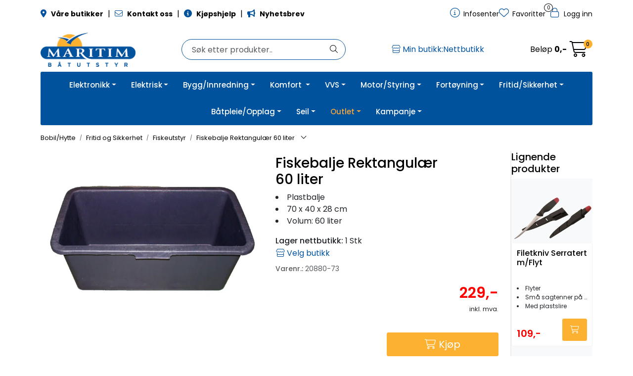

--- FILE ---
content_type: text/html; charset=UTF-8
request_url: https://www.maritim.no/fiskebalje-rektangular-60-liter
body_size: 38133
content:
<!DOCTYPE html>
<html lang="nb" data-bs-theme="light">
<head>
             
<!-- START /modules/meta -->
<title>Fiskebalje Rektangulær 60 liter Maritim Båtutstyr</title>
<meta name="generator" content="Gurusoft Ecommerce">
<meta name="viewport" content="width=device-width, initial-scale=1.0">
<meta http-equiv="content-type" content="text/html; charset=UTF-8">
<meta http-equiv="X-UA-Compatible" content="IE=edge">

<meta name="description" content="">

<meta name="robots" content="index,follow">

<link rel="canonical" href="https://www.maritim.no/fiskebalje-rektangular-60-liter">

<meta name="google" content="notranslate">

<meta property="og:site_name" content="Maritim Båtutstyr">
<meta property="og:url" content="https://www.maritim.no/fiskebalje-rektangular-60-liter">
<meta property="og:title" content="Fiskebalje Rektangulær 60 liter Maritim Båtutstyr">
<meta property="og:type" content="product">
<meta property="og:description" content="">
<meta property="og:image" content="https://res.cloudinary.com/maritim-no/image/upload/f_auto,q_auto/v1695372985/p_20880-73_default_1">
<meta property="og:image:url" content="https://res.cloudinary.com/maritim-no/image/upload/f_auto,q_auto/v1695372985/p_20880-73_default_1">
<meta property="og:image:secure_url" content="https://res.cloudinary.com/maritim-no/image/upload/f_auto,q_auto/v1695372985/p_20880-73_default_1">

<!-- END /modules/meta -->

             
<!-- START /modules/includes-head -->

         
<!-- START /modules/components/favicon -->

<link rel="icon" type="image/png" href="https://res.cloudinary.com/maritim-no/image/upload/w_64,h_64,c_limit,f_auto,q_auto/v1705358036/g_logo_favicon-mar_1.png">
<link rel="apple-touch-icon" href="https://res.cloudinary.com/maritim-no/image/upload/w_180,h_180,c_limit,f_auto,q_auto/v1705358036/g_logo_favicon-mar_1.png">

<!-- END /modules/components/favicon -->



             
<!-- START /modules/components/includes-head-cookie-information -->

    <script id="CookieConsent" type="text/javascript" src="https://policy.app.cookieinformation.com/uc.js" data-culture="NB" data-gcm-version="2.0"></script>
    <script>window.addEventListener('CookieInformationConsentGiven',function(event){if(CookieInformation.getConsentGivenFor('cookie_cat_marketing')){window.dataLayer=window.dataLayer||[];dataLayer.push({"ecomm_prodid":"20880-73","ecomm_pagetype":"product"});dataLayer.push({"ecommerce":null});dataLayer.push({"event":"view_item","ecommerce":{"items":[{"item_name":"Fiskebalje Rektangulær 60 liter","item_id":"20880-73","value":183.2,"currency":"NOK"}]}});dataLayer.push({"customerType":"anonymous"});(function(w,d,s,l,i){w[l]=w[l]||[];w[l].push({'gtm.start':new Date().getTime(),event:'gtm.js'});var f=d.getElementsByTagName(s)[0],j=d.createElement(s),dl=l!='dataLayer'?'&l='+l:'';j.async=true;j.src='//www.googletagmanager.com/gtm.js?id='+i+dl;f.parentNode.insertBefore(j,f);})(window,document,'script','dataLayer','GTM-5SLB64');(function(f,b,e,v,n,t,s){if(f.fbq)return;n=f.fbq=function(){n.callMethod?n.callMethod.apply(n,arguments):n.queue.push(arguments)};if(!f._fbq)f._fbq=n;n.push=n;n.loaded=!0;n.version='2.0';n.queue=[];t=b.createElement(e);t.async=!0;t.src=v;s=b.getElementsByTagName(e)[0];s.parentNode.insertBefore(t,s)})(window,document,'script','//connect.facebook.net/en_US/fbevents.js');fbq('init','1554172031285796');fbq('track','PageView');fbq('consent','revoke');fbq('track','ViewContent',{content_type:'product',content_ids:['20880-73'],content_name:'Fiskebalje Rektangulær 60 liter'});}},false);</script>

<!-- END /modules/components/includes-head-cookie-information -->

<link href="/themes/stylesheet/fontawesome/css/A.fontawesome.min.css,qv=202512101130.pagespeed.cf.D8UCoWnw13.css" rel="stylesheet preload" as="style">
<link href="/themes/stylesheet/fontawesome/css/A.solid.min.css,qv=202512101130.pagespeed.cf.Cs5V7vkY69.css" rel="stylesheet preload" as="style">
<link href="/themes/stylesheet/fontawesome/css/A.light.min.css,qv=202512101130.pagespeed.cf.fTn3z4osB6.css" rel="stylesheet preload" as="style">
<link href="/themes/stylesheet/fontawesome/css/A.brands.min.css,qv=202512101130.pagespeed.cf.DwH4JASgjD.css" rel="stylesheet preload" as="style">
<link href="/themes/stylesheet/fontawesome/css/A.v5-font-face.min.css,qv=202512101130.pagespeed.cf.s8d3FpsWGt.css" rel="stylesheet preload" as="style">
<link href="/themes/stylesheet/A.owlCarousel,,_owl.carousel.min.css,,qv==202512101130+stylesheet.css+fancybox,,_jquery.fancybox.min.css,Mcc.wRx-k_QQyx.css.pagespeed.cf.sXW2GSxGBI.css" rel="stylesheet"/>



                        

    <style>#search-wrapper #tab-products .maritim-category-paths{display:none}.Q-002-carousel{max-width:89vw}.maritim-page-list .card picture img,.maritim-page-list-carousel .card picture img{width:50px}@media (max-width:992px){.container-mobil-2{.full-grid-parent {
			grid-template-columns: repeat(2, 1fr);
		}
	}.container-mobil-3{.full-grid-parent {
			grid-template-columns: repeat(3, 1fr);
		}
	}.container-mobil-4{.full-grid-parent {
			grid-template-columns: repeat(4, 1fr);
		}
	}.container-mobil-2,.container-mobil-3,.container-mobil-4{.full-grid-parent {
			grid-column-gap: var(--bs-grid-gutter-width);
			
			.full-grid-element {
				display: contents;
			}
		}
		
		.Q-017__container {
			h2.Q-017__title {
				font-size: clamp(20px, calc(1vw + 10px), 32px);
			}

			p.Q-017__subtitle {
        		font-size: clamp(14px, calc(1vw + 10px), 18px);
			}
			
			.Q-017__button {
				font-size: clamp(12px, calc(1vw + 0.5rem), 18px);
				white-space: nowrap;
			}
		}
	}}.full-grid-parent .full-grid-element{overflow:hidden}</style>


<!-- END /includes/stylesheet/product.vm -->
             
<!-- START /modules/includes-head-custom -->
<meta name="ahrefs-site-verification" content="f9e73b686c713330ef4799ca479c0d80de0f2cdb13eeffd7414e9a0a604228eb">

<script type="text/javascript" src="/themes/javascript/plugins/loop54-js-connector.min.js,qv=202512101130.pagespeed.jm.mLEWZOu7un.js"></script>
<script>let loop54Client=Loop54.getClient("maritim-no.54proxy.com");</script>

<!-- END /modules/includes-head-custom -->

    </head>
<body><noscript><meta HTTP-EQUIV="refresh" content="0;url='https://www.maritim.no/fiskebalje-rektangular-60-liter?PageSpeed=noscript'" /><style><!--table,div,span,font,p{display:none} --></style><div style="display:block">Please click <a href="https://www.maritim.no/fiskebalje-rektangular-60-liter?PageSpeed=noscript">here</a> if you are not redirected within a few seconds.</div></noscript>
             
<!-- START /modules/components/skip-to-main-content -->

<a id="skip-main" class="btn btn-primary visually-hidden-focusable" href="#columns">Skip to main content</a>

<!-- END /modules/components/skip-to-main-content -->

                 <noscript><iframe src="https://www.googletagmanager.com/ns.html?id=GTM-5SLB64" height="0" width="0" style="display:none;visibility:hidden"></iframe></noscript>

    <main id="page">

        <!--[if lt IE 7]>
        <p class="chromeframe">You are using an <strong>outdated</strong> browser. Please <a href="http://browsehappy.com/">upgrade your browser</a> or <a href="http://www.google.com/chromeframe/?redirect=true">activate Google Chrome Frame</a> to improve your experience.</p>
        <![endif]-->

        
                 
<!-- START /modules/components/scroll-to-top -->

<div class="scrollToTop">
    <div id="back-text">
        <span>Til toppen</span>
    </div>

    <i class="fa-light fa-angle-up" aria-hidden="true"></i>
</div>

<!-- END /modules/components/scroll-to-top -->
                 
<!-- START /modules/components/top-menu-admin -->

<div data-ajax_target="top-admin-menu" data-entity-type="product" data-entity-id="88840" data-edit=""></div>

<!-- END /modules/components/top-menu-admin -->
                 
<!-- START /modules/components/announcement-bar -->


<!-- END /modules/components/announcement-bar -->
                 
<!-- START /modules/components/top-menu -->

<div class="d-none d-lg-block top-menu-row">
    <div class="container">
        <div class="row align-items-center">
            <div class="col-7 col-xl-6">
                <div class="top-menu-row__link-menu">
                             
<!-- START /modules/components/top-links -->

    <a href="butikker-1" target="_self">
                    <i class="fas fa-map-marker-alt" aria-hidden="true"></i>
                <B>Våre butikker</B>
    </a>

    	    <span class="separator">|</span>
        <a href="nettbutikk-kontakt" target="_self">
                    <i class="far fa-envelope" aria-hidden="true"></i>
                <B>Kontakt oss</B>
    </a>

    	    <span class="separator">|</span>
        <a href="rad-og-tips" target="_self">
                    <i class="fas fa-info-circle" aria-hidden="true"></i>
                <B>Kjøpshjelp</B>
    </a>

    	    <span class="separator">|</span>
        <a href="https://pub.dialogapi.no/s/MTYyOTpmYWEzNzZjZS00YTRiLTQyOTYtOTFiNi04NjYyNjZjZjc1NWE" target="_blank">
                    <i class="fas fa-bullhorn" aria-hidden="true"></i>
                <B>Nyhetsbrev</B>
    </a>

    
<!-- END /modules/components/top-links -->
                </div>
            </div>

            <div class="col-5 col-xl-6">
                <div class="top-menu-row__icon-menu">
                             
<!-- START /modules/components/locale-button-desktop -->


<!-- END /modules/components/locale-button-desktop -->

                                                            
                             
<!-- START /modules/components/info-button-desktop -->

    <div class="info-button-desktop">
                <a href="infosenter">
            <i class="fa-light fa-circle-info" aria-hidden="true"></i>
            <span class="d-none d-xl-inline-block">Infosenter</span>
        </a>
    </div>

<!-- END /modules/components/info-button-desktop -->
                             
<!-- START /modules/components/favorite-button-desktop -->

    <div class="favorite-button-desktop">
        <span class="favorite-quantity" data-ajax_target="favorites-size">
                    </span>

        <a href="favorites" class="favorite-userbutton">
            <i class="fa-light fa-heart" aria-hidden="true"></i>
            <span class="d-none d-xl-inline-block">Favoritter</span>
        </a>
    </div>

<!-- END /modules/components/favorite-button-desktop -->
                             
<!-- START /modules/components/user-button-desktop -->

<div class="user-button-desktop">
			<a href="login">
			<i class="fa-light fa-lock" aria-hidden="true"></i>
			<span class="d-none d-xl-inline-block">Logg inn</span>
		</a>
	</div>

<!-- END /modules/components/user-button-desktop -->
                </div>
            </div>
        </div>
    </div>
</div>

<!-- END /modules/components/user-button-desktop -->

                 
<!-- START /modules/header -->

<header id="header" class="sticky-top">
    <div id="sticky-desktop" class="d-none d-lg-block">
                 
<!-- START /modules/components/header-desktop -->

<div id="topbar">
    <div class="desktop d-none d-lg-block">
        <div class="container">
            <div class="row align-items-center">
                <div class="col-lg-3 col-xl-3">
                             
<!-- START /modules/components/header-desktop-logo -->

<div id="logo-theme">
    <a class="d-flex" href="/"><img src="https://res.cloudinary.com/maritim-no/image/upload/f_auto,q_auto/v1709211638/g_logo_default-mar_1" class="img-fluid" alt="Maritim Båtutstyr" height="55" itemprop="logo"></a>
</div>

<!-- END /modules/components/header-desktop-logo -->
                </div>

                <div class="maritim-header-info">
                             
<!-- START /modules/components/header-desktop-search -->

<div class="search-bar" itemscope itemtype="http://schema.org/WebSite">
    <meta itemprop="url" content="https://www.maritim.no">
    <form action="search" method="get" accept-charset="UTF-8" itemprop="potentialAction" itemscope itemtype="http://schema.org/SearchAction">
        <meta itemprop="target" content="https://www.maritim.no/search?action=search&q={q}">
        <input type="hidden" name="action" value="search">

        <div class="input-group">
            <input type="text" name="q" placeholder="Søk etter produkter.." class="suggest form-control" aria-label="Søk" required itemprop="query-input" autocomplete="off" data-action="incremental-search" data-content-target="incremental-search-desktop">
            <button class="btn button-search" type="submit" aria-label="Søk">
                <i class="fa-light fa-magnifying-glass" aria-hidden="true"></i>
                <i class="fa-light fa-spinner-third fa-spin" hidden aria-hidden="true"></i>
            </button>
        </div>
    </form>
    <div class="incremental-search-content desktop" data-content="incremental-search-desktop"></div>
</div>

<!-- END /modules/components/header-desktop-search -->

                                                     <div id="marCustomHeaderInfoButton">
        <button class="btn btn-link p-0" title="Velg min butikk" data-bs-toggle="modal" data-bs-target="#modal-my-store">
            <i class="fa-light fa-store" aria-hidden="true"></i>
            <span class="customModalStoreHeaderSpan"></span>
        </button>
    </div>
                    
                    <div class="basket-button-desktop">
                                 
<!-- START /modules/components/basket-button-desktop -->

<div class="large-cart">
    <div class="large-cart__price">
        Beløp
        <span class="large-cart__price-amount" data-ajax_target="basket-amount"></span>
    </div>
    <div class="large-cart__icon">
        <div class="large-cart__amount" data-ajax_target="basket-size"></div>
        <a href="basket" title="Gå til handlevogn">
            <i class="fa-light fa-cart-shopping" aria-hidden="true"></i>
        </a>
    </div>
</div>

<!-- END /modules/components/basket-button-desktop -->
                    </div>
                </div>
            </div>
        </div>
    </div>
</div>

<nav id="desktop_menu" class="navbar navbar-expand-lg">
             
<!-- START /modules/components/category-menu-desktop -->

<div class="container justify-content-center">
    <ul class="navbar-nav collapse navbar-collapse flex-wrap justify-content-center align-items-center">
        
                        
            <li class="nav-item  dropdown dropdown-xl-trigger deeper " data-category_id="40100">
                <a class="dropdown-toggle nav-link" href="elektronikk-1" style="color:;">Elektronikk</a>

                                    <div class="dropdown-menu dropdown-xl-content">
                        <div class="container category-sub-menu">
                                                        
                                                                                                                                
                                <div class="d-flex gap-2 category-sub-menu-content">
                                                                            <img src="https://res.cloudinary.com/maritim-no/image/upload/w_50,h_50,c_limit,f_auto,q_auto/v1737554751/s_cp-10423_display_1" height="50" width="50" alt="Elektronikk">
                                    
                                    <div>
                                        <a style="color:;" href="elektronikk-2" title="Elektronikk">
                                            <span>Elektronikk</span>
                                        </a>

                                                                                    <ul class="category-sub-sub-menu-content">
                                                                                                
                                                                                                        
                                                    <li>
                                                                                                                <a style="color:;" href="nyhet-elektronikk" data-marcatid="41732">Nyhet Elektronikk</a>
                                                    </li>
                                                
                                                                                                        
                                                    <li>
                                                                                                                <a style="color:;" href="kampanje-elektronikk" data-marcatid="41733">Kampanje Elektronikk</a>
                                                    </li>
                                                
                                                                                                        
                                                    <li>
                                                                                                                <a style="color:;" href="skattekiste-elektronikk" data-marcatid="41734">Skattekiste Elektronikk</a>
                                                    </li>
                                                                                            </ul>
                                                                            </div>
                                </div>
                            
                                                                                                                                
                                <div class="d-flex gap-2 category-sub-menu-content">
                                                                            <img src="https://res.cloudinary.com/maritim-no/image/upload/w_50,h_50,c_limit,f_auto,q_auto/v1737554789/s_1010_display_1" height="50" width="50" alt="GPS-Kartplotter-Ekkolodd">
                                    
                                    <div>
                                        <a style="color:;" href="gps-kartplotter-ekkolodd" title="GPS-Kartplotter-Ekkolodd">
                                            <span>GPS-Kartplotter-Ekkolodd</span>
                                        </a>

                                                                                    <ul class="category-sub-sub-menu-content">
                                                                                                
                                                                                                        
                                                    <li>
                                                                                                                <a style="color:;" href="kartplottere" data-marcatid="41172">Kartplottere</a>
                                                    </li>
                                                
                                                                                                        
                                                    <li>
                                                                                                                <a style="color:;" href="raymarine-kartplottere" data-marcatid="41859">Raymarine kartplottere</a>
                                                    </li>
                                                
                                                                                                        
                                                    <li>
                                                                                                                <a style="color:;" href="garmin-kartplottere" data-marcatid="41862">Garmin kartplottere</a>
                                                    </li>
                                                
                                                                                                        
                                                    <li>
                                                                                                                <a style="color:;" href="simrad-kartplottere" data-marcatid="41860">Simrad kartplottere</a>
                                                    </li>
                                                
                                                                                                        
                                                    <li>
                                                                                                                <a style="color:;" href="ekkolodd-1" data-marcatid="41434">Ekkolodd</a>
                                                    </li>
                                                
                                                                                                        
                                                    <li>
                                                                                                                <a style="color:;" href="svingere-og-sensorer" data-marcatid="41177">Hekkmonterte svingere</a>
                                                    </li>
                                                
                                                                                                        
                                                    <li>
                                                                                                                <a style="color:;" href="gjennomgaende-og-innvendige-svingere" data-marcatid="41863">Gjennomgående og innvendige svingere</a>
                                                    </li>
                                                
                                                                                                        
                                                    <li>
                                                                                                                <a style="color:;" href="andre-gps-instrumenter" data-marcatid="40112">Andre GPS Instrumenter</a>
                                                    </li>
                                                
                                                                                                        
                                                    <li>
                                                                                                                <a style="color:;" href="elektroniske-kart" data-marcatid="41176">Elektroniske kart</a>
                                                    </li>
                                                
                                                                                                        
                                                    <li>
                                                                                                                <a style="color:;" href="nmea2000" data-marcatid="41364">NMEA2000</a>
                                                    </li>
                                                
                                                                                                        
                                                    <li>
                                                                                                                <a style="color:;" href="tilbehor-og-ekstrautstyr-1" data-marcatid="41178">Kabler for kartplotter og ekkolodd</a>
                                                    </li>
                                                
                                                                                                        
                                                    <li>
                                                                                                                <a style="color:;" href="poder-braketter-og-deksler" data-marcatid="41867">Poder, braketter og deksler</a>
                                                    </li>
                                                
                                                                                                        
                                                    <li>
                                                                                                                <a style="color:;" href="kamera-antenner-og-annet-tilbehor" data-marcatid="41868">Kamera, antenner og annet tilbehør</a>
                                                    </li>
                                                                                            </ul>
                                                                            </div>
                                </div>
                            
                                                                                                                                
                                <div class="d-flex gap-2 category-sub-menu-content">
                                                                            <img src="https://res.cloudinary.com/maritim-no/image/upload/w_50,h_50,c_limit,f_auto,q_auto/v1737553503/s_1045_display_1" height="50" width="50" alt="Radar">
                                    
                                    <div>
                                        <a style="color:;" href="radar" title="Radar">
                                            <span>Radar</span>
                                        </a>

                                                                                    <ul class="category-sub-sub-menu-content">
                                                                                                
                                                                                                        
                                                    <li>
                                                                                                                <a style="color:;" href="radarantenner" data-marcatid="41158">Radarantenner</a>
                                                    </li>
                                                
                                                                                                        
                                                    <li>
                                                                                                                <a style="color:;" href="tilbehor-til-radarantenner-og-master" data-marcatid="41159">Tilbehør til radarantenner og master</a>
                                                    </li>
                                                
                                                                                                        
                                                    <li>
                                                                                                                <a style="color:;" href="radarmaster" data-marcatid="41365">Radarmaster</a>
                                                    </li>
                                                                                            </ul>
                                                                            </div>
                                </div>
                            
                                                                                                                                
                                <div class="d-flex gap-2 category-sub-menu-content">
                                                                            <img src="https://res.cloudinary.com/maritim-no/image/upload/w_50,h_50,c_limit,f_auto,q_auto/v1737553193/s_1050_display_1" height="50" width="50" alt="Autopilot">
                                    
                                    <div>
                                        <a style="color:;" href="autopilot" title="Autopilot">
                                            <span>Autopilot</span>
                                        </a>

                                                                                    <ul class="category-sub-sub-menu-content">
                                                                                                
                                                                                                        
                                                    <li>
                                                                                                                <a style="color:;" href="autopilot-motorbat" data-marcatid="40143">Motorbåt</a>
                                                    </li>
                                                
                                                                                                        
                                                    <li>
                                                                                                                <a style="color:;" href="autopilot-seilbat-1" data-marcatid="40146">Seilbåt</a>
                                                    </li>
                                                
                                                                                                        
                                                    <li>
                                                                                                                <a style="color:;" href="tilbehor-autopilot" data-marcatid="40642">Tilbehør autopilot</a>
                                                    </li>
                                                                                            </ul>
                                                                            </div>
                                </div>
                            
                                                                                                                                
                                <div class="d-flex gap-2 category-sub-menu-content">
                                                                            <img src="https://res.cloudinary.com/maritim-no/image/upload/w_50,h_50,c_limit,f_auto,q_auto/v1737553287/s_1055_display_1" height="50" width="50" alt="VHF">
                                    
                                    <div>
                                        <a style="color:;" href="vhf" title="VHF">
                                            <span>VHF</span>
                                        </a>

                                                                                    <ul class="category-sub-sub-menu-content">
                                                                                                
                                                                                                        
                                                    <li>
                                                                                                                <a style="color:;" href="stasjonar" data-marcatid="41161">Stasjonær</a>
                                                    </li>
                                                
                                                                                                        
                                                    <li>
                                                                                                                <a style="color:;" href="handholdt" data-marcatid="41162">Håndholdt</a>
                                                    </li>
                                                
                                                                                                        
                                                    <li>
                                                                                                                <a style="color:;" href="tilbehor-vhf" data-marcatid="41163">Tilbehør VHF</a>
                                                    </li>
                                                                                            </ul>
                                                                            </div>
                                </div>
                            
                                                                                                                                
                                <div class="d-flex gap-2 category-sub-menu-content">
                                                                            <img src="https://res.cloudinary.com/maritim-no/image/upload/w_50,h_50,c_limit,f_auto,q_auto/v1737553454/s_1056_display_1" height="50" width="50" alt="AIS">
                                    
                                    <div>
                                        <a style="color:;" href="ais" title="AIS">
                                            <span>AIS</span>
                                        </a>

                                                                                    <ul class="category-sub-sub-menu-content">
                                                                                                
                                                                                                        
                                                    <li>
                                                                                                                <a style="color:;" href="sender--mottaker--tilbehor" data-marcatid="41165">Sender / mottaker / tilbehør</a>
                                                    </li>
                                                                                            </ul>
                                                                            </div>
                                </div>
                            
                                                                                                                                
                                <div class="d-flex gap-2 category-sub-menu-content">
                                                                            <img src="https://res.cloudinary.com/maritim-no/image/upload/w_50,h_50,c_limit,f_auto,q_auto/v1737970729/s_1060_display_1" height="50" width="50" alt="Instrumenter">
                                    
                                    <div>
                                        <a style="color:;" href="instrumenter" title="Instrumenter">
                                            <span>Instrumenter</span>
                                        </a>

                                                                                    <ul class="category-sub-sub-menu-content">
                                                                                                
                                                                                                        
                                                    <li>
                                                                                                                <a style="color:;" href="motor-instrumenter" data-marcatid="40149">Motorinstrumenter</a>
                                                    </li>
                                                
                                                                                                        
                                                    <li>
                                                                                                                <a style="color:;" href="tilbehor-motorinstrumenter" data-marcatid="40682">Tankgivere og sensorer</a>
                                                    </li>
                                                
                                                                                                        
                                                    <li>
                                                                                                                <a style="color:;" href="temperaturgivere" data-marcatid="41869">Temperaturgivere</a>
                                                    </li>
                                                
                                                                                                        
                                                    <li>
                                                                                                                <a style="color:;" href="andre-instrumentgivere" data-marcatid="41870">Andre instrumentgivere</a>
                                                    </li>
                                                
                                                                                                        
                                                    <li>
                                                                                                                <a style="color:;" href="seilinstrumenter" data-marcatid="40150">Seilinstrumenter</a>
                                                    </li>
                                                
                                                                                                        
                                                    <li>
                                                                                                                <a style="color:;" href="tilbehor-seilinstrumenter" data-marcatid="40151">Tilbehør seilinstrumenter</a>
                                                    </li>
                                                
                                                                                                        
                                                    <li>
                                                                                                                <a style="color:;" href="nmea2000-instrumenter" data-marcatid="40683">NMEA2000 Instrumenter</a>
                                                    </li>
                                                
                                                                                                        
                                                    <li>
                                                                                                                <a style="color:;" href="tilbehor-nmea2000" data-marcatid="40153">Tilbehør NMEA2000</a>
                                                    </li>
                                                
                                                                                                        
                                                    <li>
                                                                                                                <a style="color:;" href="monteringsutstyr-og-tilbehor-instrumenter" data-marcatid="41871">Monteringsutstyr og tilbehør instrumenter</a>
                                                    </li>
                                                                                            </ul>
                                                                            </div>
                                </div>
                            
                                                                                                                                
                                <div class="d-flex gap-2 category-sub-menu-content">
                                                                            <img src="https://res.cloudinary.com/maritim-no/image/upload/w_50,h_50,c_limit,f_auto,q_auto/v1737970817/s_1065_display_1" height="50" width="50" alt="Antenner">
                                    
                                    <div>
                                        <a style="color:;" href="antenner" title="Antenner">
                                            <span>Antenner</span>
                                        </a>

                                                                                    <ul class="category-sub-sub-menu-content">
                                                                                                
                                                                                                        
                                                    <li>
                                                                                                                <a style="color:;" href="tv--radio--internett" data-marcatid="40157">TV-, DAB- og radioantenner</a>
                                                    </li>
                                                
                                                                                                        
                                                    <li>
                                                                                                                <a style="color:;" href="vhf-antenne" data-marcatid="40159">VHF / AIS-antenner</a>
                                                    </li>
                                                
                                                                                                        
                                                    <li>
                                                                                                                <a style="color:;" href="andre-antenner" data-marcatid="41167">Andre antenner</a>
                                                    </li>
                                                
                                                                                                        
                                                    <li>
                                                                                                                <a style="color:;" href="tilbehor-1" data-marcatid="40163">Antennebraketter</a>
                                                    </li>
                                                
                                                                                                        
                                                    <li>
                                                                                                                <a style="color:;" href="internettantenner" data-marcatid="41876">Internettantenner</a>
                                                    </li>
                                                
                                                                                                        
                                                    <li>
                                                                                                                <a style="color:;" href="antennekabler--plugger-og-tilbehor" data-marcatid="41877">Antennekabler, -plugger og tilbehør</a>
                                                    </li>
                                                                                            </ul>
                                                                            </div>
                                </div>
                            
                                                                                                                                
                                <div class="d-flex gap-2 category-sub-menu-content">
                                                                            <img src="https://res.cloudinary.com/maritim-no/image/upload/w_50,h_50,c_limit,f_auto,q_auto/v1737555726/s_1070_display_1" height="50" width="50" alt="Lyd og bilde">
                                    
                                    <div>
                                        <a style="color:;" href="lyd-og-bilde" title="Lyd og bilde">
                                            <span>Lyd og bilde</span>
                                        </a>

                                                                                    <ul class="category-sub-sub-menu-content">
                                                                                                
                                                                                                        
                                                    <li>
                                                                                                                <a style="color:;" href="radio-stereo" data-marcatid="40165">Stereo</a>
                                                    </li>
                                                
                                                                                                        
                                                    <li>
                                                                                                                <a style="color:;" href="hoyttaler-sub" data-marcatid="40167">Høyttaler/SUB</a>
                                                    </li>
                                                
                                                                                                        
                                                    <li>
                                                                                                                <a style="color:;" href="tv" data-marcatid="40835">TV og kamera</a>
                                                    </li>
                                                
                                                                                                        
                                                    <li>
                                                                                                                <a style="color:;" href="forsterker" data-marcatid="41819">Forsterker</a>
                                                    </li>
                                                
                                                                                                        
                                                    <li>
                                                                                                                <a style="color:;" href="antenner-og-tilbehor" data-marcatid="41820">Antenner og tilbehør</a>
                                                    </li>
                                                                                            </ul>
                                                                            </div>
                                </div>
                                                    </div>
                    </div>
                            </li>
        
                        
            <li class="nav-item  dropdown dropdown-xl-trigger deeper " data-category_id="40102">
                <a class="dropdown-toggle nav-link" href="elektrisk" style="color:;">Elektrisk</a>

                                    <div class="dropdown-menu dropdown-xl-content">
                        <div class="container category-sub-menu">
                                                        
                                                                                                                                
                                <div class="d-flex gap-2 category-sub-menu-content">
                                                                            <img src="https://res.cloudinary.com/maritim-no/image/upload/w_50,h_50,c_limit,f_auto,q_auto/v1738309532/s_cp-10422_display_1" height="50" width="50" alt="Elektrisk">
                                    
                                    <div>
                                        <a style="color:;" href="elektrisk-2" title="Elektrisk">
                                            <span>Elektrisk</span>
                                        </a>

                                                                                    <ul class="category-sub-sub-menu-content">
                                                                                                
                                                                                                        
                                                    <li>
                                                                                                                <a style="color:;" href="nyhet-elektrisk" data-marcatid="41735">Nyhet Elektrisk</a>
                                                    </li>
                                                
                                                                                                        
                                                    <li>
                                                                                                                <a style="color:;" href="kampanje-elektrisk" data-marcatid="41736">Kampanje Elektrisk</a>
                                                    </li>
                                                
                                                                                                        
                                                    <li>
                                                                                                                <a style="color:;" href="skattekiste-elektrisk" data-marcatid="41737">Skattekiste Elektrisk</a>
                                                    </li>
                                                                                            </ul>
                                                                            </div>
                                </div>
                            
                                                                                                                                
                                <div class="d-flex gap-2 category-sub-menu-content">
                                                                            <img src="https://res.cloudinary.com/maritim-no/image/upload/w_50,h_50,c_limit,f_auto,q_auto/v1738236046/s_1110_display_1" height="50" width="50" alt="Batteri og strømforsyning">
                                    
                                    <div>
                                        <a style="color:;" href="batteri-og-stromforsyning" title="Batteri og strømforsyning">
                                            <span>Batteri og strømforsyning</span>
                                        </a>

                                                                                    <ul class="category-sub-sub-menu-content">
                                                                                                
                                                                                                        
                                                    <li>
                                                                                                                <a style="color:;" href="batterier" data-marcatid="40474">Batterier</a>
                                                    </li>
                                                
                                                                                                        
                                                    <li>
                                                                                                                <a style="color:;" href="agm-batterier-2" data-marcatid="41590">AGM-batterier</a>
                                                    </li>
                                                
                                                                                                        
                                                    <li>
                                                                                                                <a style="color:;" href="lithiumbatterier" data-marcatid="41591">Lithiumbatterier</a>
                                                    </li>
                                                
                                                                                                        
                                                    <li>
                                                                                                                <a style="color:;" href="gel-batterier" data-marcatid="41697">GEL-batterier</a>
                                                    </li>
                                                
                                                                                                        
                                                    <li>
                                                                                                                <a style="color:;" href="batterilader" data-marcatid="40475">Batterilader</a>
                                                    </li>
                                                
                                                                                                        
                                                    <li>
                                                                                                                <a style="color:;" href="batteriovervaakning" data-marcatid="40646">Batteriovervåkning</a>
                                                    </li>
                                                
                                                                                                        
                                                    <li>
                                                                                                                <a style="color:;" href="konverter-inverter" data-marcatid="40171">Inverter/Konverter</a>
                                                    </li>
                                                
                                                                                                        
                                                    <li>
                                                                                                                <a style="color:;" href="laderegulatorer" data-marcatid="40727">Laderegulatorer</a>
                                                    </li>
                                                
                                                                                                        
                                                    <li>
                                                                                                                <a style="color:;" href="landstrom" data-marcatid="41100">Landstrøm</a>
                                                    </li>
                                                
                                                                                                        
                                                    <li>
                                                                                                                <a style="color:;" href="dynaplate" data-marcatid="40640">Jordingsplater</a>
                                                    </li>
                                                
                                                                                                        
                                                    <li>
                                                                                                                <a style="color:;" href="batterivelger--hovedstrombryter" data-marcatid="40476">Batterivelger / hovedstrømbryter</a>
                                                    </li>
                                                
                                                                                                        
                                                    <li>
                                                                                                                <a style="color:;" href="tilbehor" data-marcatid="41707">Tilbehør</a>
                                                    </li>
                                                
                                                                                                        
                                                    <li>
                                                                                                                <a style="color:;" href="barbare-kraftstasjoner" data-marcatid="41762">Bærbare kraftstasjoner</a>
                                                    </li>
                                                
                                                                                                        
                                                    <li>
                                                                                                                <a style="color:;" href="startbatteri-1" data-marcatid="41764">Startbatteri</a>
                                                    </li>
                                                                                            </ul>
                                                                            </div>
                                </div>
                            
                                                                                                                                
                                <div class="d-flex gap-2 category-sub-menu-content">
                                                                            <img src="https://res.cloudinary.com/maritim-no/image/upload/w_50,h_50,c_limit,f_auto,q_auto/v1738309605/s_1111_display_1" height="50" width="50" alt="Fornybar energi">
                                    
                                    <div>
                                        <a style="color:;" href="fornybar-energi" title="Fornybar energi">
                                            <span>Fornybar energi</span>
                                        </a>

                                                                                    <ul class="category-sub-sub-menu-content">
                                                                                                
                                                                                                        
                                                    <li>
                                                                                                                <a style="color:;" href="brenselcelle" data-marcatid="41370">Brenselcelle</a>
                                                    </li>
                                                
                                                                                                        
                                                    <li>
                                                                                                                <a style="color:;" href="solcelle" data-marcatid="40477">Solcelle</a>
                                                    </li>
                                                
                                                                                                        
                                                    <li>
                                                                                                                <a style="color:;" href="tilbehor-solcelle" data-marcatid="41371">Tilbehør solcelle</a>
                                                    </li>
                                                
                                                                                                        
                                                    <li>
                                                                                                                <a style="color:;" href="vindgenerator" data-marcatid="40478">Vindgenerator</a>
                                                    </li>
                                                                                            </ul>
                                                                            </div>
                                </div>
                            
                                                                                                                                
                                <div class="d-flex gap-2 category-sub-menu-content">
                                                                            <img src="https://res.cloudinary.com/maritim-no/image/upload/w_50,h_50,c_limit,f_auto,q_auto/v1738309645/s_1120_display_1" height="50" width="50" alt="Brytere og paneler">
                                    
                                    <div>
                                        <a style="color:;" href="brytere-og-paneler" title="Brytere og paneler">
                                            <span>Brytere og paneler</span>
                                        </a>

                                                                                    <ul class="category-sub-sub-menu-content">
                                                                                                
                                                                                                        
                                                    <li>
                                                                                                                <a style="color:;" href="batterivelger--hovedstrombryter" data-marcatid="40476">Batterivelger / hovedstrømbryter</a>
                                                    </li>
                                                
                                                                                                        
                                                    <li>
                                                                                                                <a style="color:;" href="brytere--dimmere" data-marcatid="40480">Brytere / dimmere</a>
                                                    </li>
                                                
                                                                                                        
                                                    <li>
                                                                                                                <a style="color:;" href="bryterpanel" data-marcatid="40481">Bryterpanel</a>
                                                    </li>
                                                                                            </ul>
                                                                            </div>
                                </div>
                            
                                                                                                                                
                                <div class="d-flex gap-2 category-sub-menu-content">
                                                                            <img src="https://res.cloudinary.com/maritim-no/image/upload/w_50,h_50,c_limit,f_auto,q_auto/v1738236253/s_1130_display_1" height="50" width="50" alt="Kabel, kopling og sikringer">
                                    
                                    <div>
                                        <a style="color:;" href="kabel-kopling-og-sikringer" title="Kabel, kopling og sikringer">
                                            <span>Kabel, kopling og sikringer</span>
                                        </a>

                                                                                    <ul class="category-sub-sub-menu-content">
                                                                                                
                                                                                                        
                                                    <li>
                                                                                                                <a style="color:;" href="kabler-og-kabelsko" data-marcatid="40485">Kabler og kabelsko</a>
                                                    </li>
                                                
                                                                                                        
                                                    <li>
                                                                                                                <a style="color:;" href="koblingsskinner" data-marcatid="40486">Koblingsskinner</a>
                                                    </li>
                                                
                                                                                                        
                                                    <li>
                                                                                                                <a style="color:;" href="diverse-elektrisk" data-marcatid="40487">Diverse elektrisk</a>
                                                    </li>
                                                
                                                                                                        
                                                    <li>
                                                                                                                <a style="color:;" href="sikring-sikringsholder-og-panel" data-marcatid="40488">Sikring, sikringsholder og -panel</a>
                                                    </li>
                                                                                            </ul>
                                                                            </div>
                                </div>
                            
                                                                                                                                
                                <div class="d-flex gap-2 category-sub-menu-content">
                                                                            <img src="https://res.cloudinary.com/maritim-no/image/upload/w_50,h_50,c_limit,f_auto,q_auto/v1738309719/s_1135_display_1" height="50" width="50" alt="Elektrisk motor">
                                    
                                    <div>
                                        <a style="color:;" href="elektrisk-motor" title="Elektrisk motor">
                                            <span>Elektrisk motor</span>
                                        </a>

                                                                                    <ul class="category-sub-sub-menu-content">
                                                                                                
                                                                                                        
                                                    <li>
                                                                                                                <a style="color:;" href="vindusvisker" data-marcatid="40492">Vindusvisker</a>
                                                    </li>
                                                                                            </ul>
                                                                            </div>
                                </div>
                            
                                                                                                                                
                                <div class="d-flex gap-2 category-sub-menu-content">
                                                                            <img src="https://res.cloudinary.com/maritim-no/image/upload/w_50,h_50,c_limit,f_auto,q_auto/v1738309755/s_1150_display_1" height="50" width="50" alt="Lyskastere">
                                    
                                    <div>
                                        <a style="color:;" href="lyskastere" title="Lyskastere">
                                            <span>Lyskastere</span>
                                        </a>

                                                                                    <ul class="category-sub-sub-menu-content">
                                                                                                
                                                                                                        
                                                    <li>
                                                                                                                <a style="color:;" href="lyskaster--sokelys" data-marcatid="40504">Lyskaster / Søkelys</a>
                                                    </li>
                                                
                                                                                                        
                                                    <li>
                                                                                                                <a style="color:;" href="undervannslys" data-marcatid="40505">Undervannslys</a>
                                                    </li>
                                                                                            </ul>
                                                                            </div>
                                </div>
                            
                                                                                                                                
                                <div class="d-flex gap-2 category-sub-menu-content">
                                                                            <img src="https://res.cloudinary.com/maritim-no/image/upload/w_50,h_50,c_limit,f_auto,q_auto/v1738309844/s_1155_display_1" height="50" width="50" alt="Lanterner">
                                    
                                    <div>
                                        <a style="color:;" href="lanterner" title="Lanterner">
                                            <span>Lanterner</span>
                                        </a>

                                                                                    <ul class="category-sub-sub-menu-content">
                                                                                                
                                                                                                        
                                                    <li>
                                                                                                                <a style="color:;" href="inntil-7-mtr" data-marcatid="40507">Inntil 7 mtr</a>
                                                    </li>
                                                
                                                                                                        
                                                    <li>
                                                                                                                <a style="color:;" href="inntil-12-mtr" data-marcatid="40508"> Inntil 12 mtr</a>
                                                    </li>
                                                
                                                                                                        
                                                    <li>
                                                                                                                <a style="color:;" href="inntil-20-mtr" data-marcatid="40509">Inntil 20 mtr</a>
                                                    </li>
                                                
                                                                                                        
                                                    <li>
                                                                                                                <a style="color:;" href="lanterner-annet" data-marcatid="40510">Lanterner annet</a>
                                                    </li>
                                                                                            </ul>
                                                                            </div>
                                </div>
                            
                                                                                                                                
                                <div class="d-flex gap-2 category-sub-menu-content">
                                                                            <img src="https://res.cloudinary.com/maritim-no/image/upload/w_50,h_50,c_limit,f_auto,q_auto/v1738309877/s_1160_display_1" height="50" width="50" alt="Interiørbelysning">
                                    
                                    <div>
                                        <a style="color:;" href="interiorlbelysning" title="Interiørbelysning">
                                            <span>Interiørbelysning</span>
                                        </a>

                                                                                    <ul class="category-sub-sub-menu-content">
                                                                                                
                                                                                                        
                                                    <li>
                                                                                                                <a style="color:;" href="lampett-led" data-marcatid="40513">Lampett LED</a>
                                                    </li>
                                                
                                                                                                        
                                                    <li>
                                                                                                                <a style="color:;" href="taklys-led" data-marcatid="40515">Taklys LED</a>
                                                    </li>
                                                
                                                                                                        
                                                    <li>
                                                                                                                <a style="color:;" href="led-lyslister--led-tape" data-marcatid="40512">LED lyslister / LED tape</a>
                                                    </li>
                                                
                                                                                                        
                                                    <li>
                                                                                                                <a style="color:;" href="markeringslys-led" data-marcatid="40514">Markeringslys LED</a>
                                                    </li>
                                                
                                                                                                        
                                                    <li>
                                                                                                                <a style="color:;" href="lyspare-og-tilbehor" data-marcatid="40516">Lyspære og tilbehør </a>
                                                    </li>
                                                
                                                                                                        
                                                    <li>
                                                                                                                <a style="color:;" href="annet-belysning" data-marcatid="40517">Annet belysning</a>
                                                    </li>
                                                                                            </ul>
                                                                            </div>
                                </div>
                                                    </div>
                    </div>
                            </li>
        
                        
            <li class="nav-item  dropdown dropdown-xl-trigger deeper " data-category_id="40103">
                <a class="dropdown-toggle nav-link" href="bygg-innredning" style="color:;">Bygg/Innredning</a>

                                    <div class="dropdown-menu dropdown-xl-content">
                        <div class="container category-sub-menu">
                                                        
                                                                                                                                
                                <div class="d-flex gap-2 category-sub-menu-content">
                                                                            <img src="https://res.cloudinary.com/maritim-no/image/upload/w_50,h_50,c_limit,f_auto,q_auto/v1739949318/s_cp-10421_display_1" height="50" width="50" alt="Bygg/Innredning">
                                    
                                    <div>
                                        <a style="color:;" href="bygg-innredning-2" title="Bygg/Innredning">
                                            <span>Bygg/Innredning</span>
                                        </a>

                                                                                    <ul class="category-sub-sub-menu-content">
                                                                                                
                                                                                                        
                                                    <li>
                                                                                                                <a style="color:;" href="nyhet-bygg-innredning" data-marcatid="41738">Nyhet Bygg/Innredning</a>
                                                    </li>
                                                
                                                                                                        
                                                    <li>
                                                                                                                <a style="color:;" href="kampanje-bygg-innredning" data-marcatid="41739">Kampanje Bygg/Innredning</a>
                                                    </li>
                                                
                                                                                                        
                                                    <li>
                                                                                                                <a style="color:;" href="skattekiste-bygg-innredning" data-marcatid="41740">Skattekiste Bygg/Innredning</a>
                                                    </li>
                                                
                                                                                                        
                                                    <li>
                                                                                                                <a style="color:;" href="baugspyd-og-baugstiger" data-marcatid="41878">Baugspyd og baugstiger</a>
                                                    </li>
                                                                                            </ul>
                                                                            </div>
                                </div>
                            
                                                                                                                                
                                <div class="d-flex gap-2 category-sub-menu-content">
                                                                            <img src="https://res.cloudinary.com/maritim-no/image/upload/w_50,h_50,c_limit,f_auto,q_auto/v1739949381/s_1215_display_1" height="50" width="50" alt="Plattform, stiger og rekker">
                                    
                                    <div>
                                        <a style="color:;" href="plattform-stiger-og-rekker" title="Plattform, stiger og rekker">
                                            <span>Plattform, stiger og rekker</span>
                                        </a>

                                                                                    <ul class="category-sub-sub-menu-content">
                                                                                                
                                                                                                        
                                                    <li>
                                                                                                                <a style="color:;" href="rekker" data-marcatid="40522">Håndrekke/haifinne</a>
                                                    </li>
                                                
                                                                                                        
                                                    <li>
                                                                                                                <a style="color:;" href="baugspyd" data-marcatid="40523">Baugspyd</a>
                                                    </li>
                                                
                                                                                                        
                                                    <li>
                                                                                                                <a style="color:;" href="badeplattform" data-marcatid="40524">Badeplattform</a>
                                                    </li>
                                                
                                                                                                        
                                                    <li>
                                                                                                                <a style="color:;" href="stiger-og-leidere" data-marcatid="40525">Stiger og leidere</a>
                                                    </li>
                                                
                                                                                                        
                                                    <li>
                                                                                                                <a style="color:;" href="handtak-stigtrinn" data-marcatid="40528">Håndtak/stigtrinn</a>
                                                    </li>
                                                
                                                                                                        
                                                    <li>
                                                                                                                <a style="color:;" href="reservedeler-og-beslag" data-marcatid="40833">Reservedeler og beslag</a>
                                                    </li>
                                                                                            </ul>
                                                                            </div>
                                </div>
                            
                                                                                                                                
                                <div class="d-flex gap-2 category-sub-menu-content">
                                                                            <img src="https://res.cloudinary.com/maritim-no/image/upload/w_50,h_50,c_limit,f_auto,q_auto/v1739949582/s_1220_display_1" height="50" width="50" alt="Bord og Stol">
                                    
                                    <div>
                                        <a style="color:;" href="bord-og-stol" title="Bord og Stol">
                                            <span>Bord og Stol</span>
                                        </a>

                                                                                    <ul class="category-sub-sub-menu-content">
                                                                                                
                                                                                                        
                                                    <li>
                                                                                                                <a style="color:;" href="bordsoyler" data-marcatid="40531">Bordsøyler</a>
                                                    </li>
                                                
                                                                                                        
                                                    <li>
                                                                                                                <a style="color:;" href="bordplater" data-marcatid="40532">Bordplater</a>
                                                    </li>
                                                
                                                                                                        
                                                    <li>
                                                                                                                <a style="color:;" href="stol-fastmontert" data-marcatid="40535">Stol fastmontert</a>
                                                    </li>
                                                
                                                                                                        
                                                    <li>
                                                                                                                <a style="color:;" href="stolsoyler" data-marcatid="40536">Stolsøyler</a>
                                                    </li>
                                                
                                                                                                        
                                                    <li>
                                                                                                                <a style="color:;" href="dekkstoler-og-dekksbord" data-marcatid="40537">Dekkstoler og dekksbord</a>
                                                    </li>
                                                
                                                                                                        
                                                    <li>
                                                                                                                <a style="color:;" href="stoltrekk" data-marcatid="40538">Stoltrekk </a>
                                                    </li>
                                                                                            </ul>
                                                                            </div>
                                </div>
                            
                                                                                                                                
                                <div class="d-flex gap-2 category-sub-menu-content">
                                                                            <img src="https://res.cloudinary.com/maritim-no/image/upload/w_50,h_50,c_limit,f_auto,q_auto/v1739949609/s_1240_display_1" height="50" width="50" alt="Byggematerialer og Innredning">
                                    
                                    <div>
                                        <a style="color:;" href="byggematerialer-og-innredning" title="Byggematerialer og Innredning">
                                            <span>Byggematerialer og Innredning</span>
                                        </a>

                                                                                    <ul class="category-sub-sub-menu-content">
                                                                                                
                                                                                                        
                                                    <li>
                                                                                                                <a style="color:;" href="kryssfiner" data-marcatid="40545">Kryssfiner</a>
                                                    </li>
                                                
                                                                                                        
                                                    <li>
                                                                                                                <a style="color:;" href="plastplater" data-marcatid="40546">Plastplater</a>
                                                    </li>
                                                
                                                                                                        
                                                    <li>
                                                                                                                <a style="color:;" href="polstring-skottbekledning" data-marcatid="40547">Polstring/Skottbekledning</a>
                                                    </li>
                                                
                                                                                                        
                                                    <li>
                                                                                                                <a style="color:;" href="imitert-skinn" data-marcatid="40548">Imitert skinn</a>
                                                    </li>
                                                
                                                                                                        
                                                    <li>
                                                                                                                <a style="color:;" href="isolasjon-for-motor-og-skrog" data-marcatid="40550">Isolasjon for motor og skrog</a>
                                                    </li>
                                                
                                                                                                        
                                                    <li>
                                                                                                                <a style="color:;" href="lister" data-marcatid="40551">Lister</a>
                                                    </li>
                                                
                                                                                                        
                                                    <li>
                                                                                                                <a style="color:;" href="lim-og-tetning-1" data-marcatid="40552">Lim og tetning</a>
                                                    </li>
                                                
                                                                                                        
                                                    <li>
                                                                                                                <a style="color:;" href="teak" data-marcatid="40554">Teakartikler</a>
                                                    </li>
                                                
                                                                                                        
                                                    <li>
                                                                                                                <a style="color:;" href="plastartikkler" data-marcatid="40555">Plastartikkler</a>
                                                    </li>
                                                
                                                                                                        
                                                    <li>
                                                                                                                <a style="color:;" href="glass-koppeholder" data-marcatid="40556">Glass/koppeholder</a>
                                                    </li>
                                                
                                                                                                        
                                                    <li>
                                                                                                                <a style="color:;" href="oppbevaringsrom" data-marcatid="40557">Oppbevaringsrom</a>
                                                    </li>
                                                                                            </ul>
                                                                            </div>
                                </div>
                            
                                                                                                                                
                                <div class="d-flex gap-2 category-sub-menu-content">
                                                                            <img src="https://res.cloudinary.com/maritim-no/image/upload/w_50,h_50,c_limit,f_auto,q_auto/v1739949667/s_1250_display_1" height="50" width="50" alt="Luker">
                                    
                                    <div>
                                        <a style="color:;" href="luker" title="Luker">
                                            <span>Luker</span>
                                        </a>

                                                                                    <ul class="category-sub-sub-menu-content">
                                                                                                
                                                                                                        
                                                    <li>
                                                                                                                <a style="color:;" href="abs-luke" data-marcatid="40559">ABS-luke</a>
                                                    </li>
                                                
                                                                                                        
                                                    <li>
                                                                                                                <a style="color:;" href="dekksluke" data-marcatid="40560">Dekksluke</a>
                                                    </li>
                                                
                                                                                                        
                                                    <li>
                                                                                                                <a style="color:;" href="inspeksjonsluke" data-marcatid="40561">Inspeksjonsluke</a>
                                                    </li>
                                                
                                                                                                        
                                                    <li>
                                                                                                                <a style="color:;" href="ko-oye" data-marcatid="40562">Ko-øye</a>
                                                    </li>
                                                
                                                                                                        
                                                    <li>
                                                                                                                <a style="color:;" href="portlights" data-marcatid="40564">Portlights</a>
                                                    </li>
                                                
                                                                                                        
                                                    <li>
                                                                                                                <a style="color:;" href="tilbehor-luker-portlights" data-marcatid="40635">Tilbehør luker/portlights</a>
                                                    </li>
                                                
                                                                                                        
                                                    <li>
                                                                                                                <a style="color:;" href="reservedeler-luker" data-marcatid="41232">Reservedeler luker</a>
                                                    </li>
                                                
                                                                                                        
                                                    <li>
                                                                                                                <a style="color:;" href="reservedeler-portlights" data-marcatid="41239">Reservedeler portlights</a>
                                                    </li>
                                                                                            </ul>
                                                                            </div>
                                </div>
                            
                                                                                                                                
                                <div class="d-flex gap-2 category-sub-menu-content">
                                                                            <img src="https://res.cloudinary.com/maritim-no/image/upload/w_50,h_50,c_limit,f_auto,q_auto/v1739949809/s_1255_display_1" height="50" width="50" alt="Dekksbeslag">
                                    
                                    <div>
                                        <a style="color:;" href="dekksbeslag" title="Dekksbeslag">
                                            <span>Dekksbeslag</span>
                                        </a>

                                                                                    <ul class="category-sub-sub-menu-content">
                                                                                                
                                                                                                        
                                                    <li>
                                                                                                                <a style="color:;" href="dekksforskruvning" data-marcatid="40567">Dekksforskruvning</a>
                                                    </li>
                                                
                                                                                                        
                                                    <li>
                                                                                                                <a style="color:;" href="halegatt" data-marcatid="40569">Halegatt</a>
                                                    </li>
                                                
                                                                                                        
                                                    <li>
                                                                                                                <a style="color:;" href="kalesjebeslag" data-marcatid="40315">Kalesjebeslag</a>
                                                    </li>
                                                
                                                                                                        
                                                    <li>
                                                                                                                <a style="color:;" href="puller" data-marcatid="40571">Puller</a>
                                                    </li>
                                                
                                                                                                        
                                                    <li>
                                                                                                                <a style="color:;" href="rekkebeslag-og-ror" data-marcatid="40572">Rekkebeslag og rør</a>
                                                    </li>
                                                
                                                                                                        
                                                    <li>
                                                                                                                <a style="color:;" href="daviter" data-marcatid="40573">Daviter</a>
                                                    </li>
                                                                                            </ul>
                                                                            </div>
                                </div>
                            
                                                                                                                                
                                <div class="d-flex gap-2 category-sub-menu-content">
                                                                            <img src="https://res.cloudinary.com/maritim-no/image/upload/w_50,h_50,c_limit,f_auto,q_auto/v1739949900/s_1260_display_1" height="50" width="50" alt="Bolter, skruer, nagler">
                                    
                                    <div>
                                        <a style="color:;" href="bolter-skruer-nagler" title="Bolter, skruer, nagler">
                                            <span>Bolter, skruer, nagler</span>
                                        </a>

                                                                                    <ul class="category-sub-sub-menu-content">
                                                                                                
                                                                                                        
                                                    <li>
                                                                                                                <a style="color:;" href="bolter" data-marcatid="40110">Bolter</a>
                                                    </li>
                                                
                                                                                                        
                                                    <li>
                                                                                                                <a style="color:;" href="ringbolt-og-oyebolter" data-marcatid="40669">Ringbolt og øyebolter</a>
                                                    </li>
                                                
                                                                                                        
                                                    <li>
                                                                                                                <a style="color:;" href="muttere-og-skiver" data-marcatid="40298">Muttere og skiver</a>
                                                    </li>
                                                
                                                                                                        
                                                    <li>
                                                                                                                <a style="color:;" href="plateskruer" data-marcatid="40301">Plateskruer</a>
                                                    </li>
                                                
                                                                                                        
                                                    <li>
                                                                                                                <a style="color:;" href="andre-skrueartikler" data-marcatid="40302">Andre skrueartikler</a>
                                                    </li>
                                                                                            </ul>
                                                                            </div>
                                </div>
                            
                                                                                                                                
                                <div class="d-flex gap-2 category-sub-menu-content">
                                                                            <img src="https://res.cloudinary.com/maritim-no/image/upload/w_50,h_50,c_limit,f_auto,q_auto/v1739949951/s_1265_display_1" height="50" width="50" alt="Beslag og Hengsler">
                                    
                                    <div>
                                        <a style="color:;" href="beslag-og-hengsler" title="Beslag og Hengsler">
                                            <span>Beslag og Hengsler</span>
                                        </a>

                                                                                    <ul class="category-sub-sub-menu-content">
                                                                                                
                                                                                                        
                                                    <li>
                                                                                                                <a style="color:;" href="hengsler" data-marcatid="40659">Hengsler</a>
                                                    </li>
                                                
                                                                                                        
                                                    <li>
                                                                                                                <a style="color:;" href="gassdempere-og-lukestrammere" data-marcatid="40661">Gassdempere og lukestrammere</a>
                                                    </li>
                                                
                                                                                                        
                                                    <li>
                                                                                                                <a style="color:;" href="diverse-beslag" data-marcatid="40663">Diverse beslag</a>
                                                    </li>
                                                
                                                                                                        
                                                    <li>
                                                                                                                <a style="color:;" href="hengelasbeslag--kastekrok--skater" data-marcatid="40666">Hengelåsbeslag - kastekrok - skåter</a>
                                                    </li>
                                                
                                                                                                        
                                                    <li>
                                                                                                                <a style="color:;" href="dorkbeslag" data-marcatid="40668">Dørkbeslag</a>
                                                    </li>
                                                
                                                                                                        
                                                    <li>
                                                                                                                <a style="color:;" href="strekkfisk" data-marcatid="40731">Strekkfisk</a>
                                                    </li>
                                                
                                                                                                        
                                                    <li>
                                                                                                                <a style="color:;" href="arebeslag" data-marcatid="40834">Årebeslag</a>
                                                    </li>
                                                                                            </ul>
                                                                            </div>
                                </div>
                            
                                                                                                                                
                                <div class="d-flex gap-2 category-sub-menu-content">
                                                                            <img src="https://res.cloudinary.com/maritim-no/image/upload/w_50,h_50,c_limit,f_auto,q_auto/v1739950004/s_1270_display_1" height="50" width="50" alt="Kroker/sjakler">
                                    
                                    <div>
                                        <a style="color:;" href="kroker-sjakler" title="Kroker/sjakler">
                                            <span>Kroker/sjakler</span>
                                        </a>

                                                                                    <ul class="category-sub-sub-menu-content">
                                                                                                
                                                                                                        
                                                    <li>
                                                                                                                <a style="color:;" href="galvanisert" data-marcatid="40307">Galvanisert</a>
                                                    </li>
                                                
                                                                                                        
                                                    <li>
                                                                                                                <a style="color:;" href="rustfritt-og-syrefast" data-marcatid="40308">Rustfritt og syrefast</a>
                                                    </li>
                                                                                            </ul>
                                                                            </div>
                                </div>
                            
                                                                                                                                
                                <div class="d-flex gap-2 category-sub-menu-content">
                                                                            <img src="https://res.cloudinary.com/maritim-no/image/upload/w_50,h_50,c_limit,f_auto,q_auto/v1739950085/s_1285_display_1" height="50" width="50" alt="Bryggeutstyr og fenderlist">
                                    
                                    <div>
                                        <a style="color:;" href="bryggeutstyr-og-fenderlist" title="Bryggeutstyr og fenderlist">
                                            <span>Bryggeutstyr og fenderlist</span>
                                        </a>

                                                                                    <ul class="category-sub-sub-menu-content">
                                                                                                
                                                                                                        
                                                    <li>
                                                                                                                <a style="color:;" href="bryggetrapp" data-marcatid="40582">Bryggetrapp</a>
                                                    </li>
                                                
                                                                                                        
                                                    <li>
                                                                                                                <a style="color:;" href="bryggepullere-og-beslag" data-marcatid="40584">Bryggepullere og beslag</a>
                                                    </li>
                                                
                                                                                                        
                                                    <li>
                                                                                                                <a style="color:;" href="bryggefender" data-marcatid="40583">Bryggefender</a>
                                                    </li>
                                                
                                                                                                        
                                                    <li>
                                                                                                                <a style="color:;" href="fenderlist-2" data-marcatid="40577">Fenderlist</a>
                                                    </li>
                                                
                                                                                                        
                                                    <li>
                                                                                                                <a style="color:;" href="fenderlistbeslag" data-marcatid="40578">Fenderlistbeslag</a>
                                                    </li>
                                                                                            </ul>
                                                                            </div>
                                </div>
                            
                                                                                                                                
                                <div class="d-flex gap-2 category-sub-menu-content">
                                                                            <img src="https://res.cloudinary.com/maritim-no/image/upload/w_50,h_50,c_limit,f_auto,q_auto/v1739950154/s_cp-1280_display_1" height="50" width="50" alt="Tape og lister">
                                    
                                    <div>
                                        <a style="color:;" href="tape-og-lister" title="Tape og lister">
                                            <span>Tape og lister</span>
                                        </a>

                                                                                    <ul class="category-sub-sub-menu-content">
                                                                                                
                                                                                                        
                                                    <li>
                                                                                                                <a style="color:;" href="teip" data-marcatid="41103">Tape</a>
                                                    </li>
                                                
                                                                                                        
                                                    <li>
                                                                                                                <a style="color:;" href="tetningslist" data-marcatid="41110">Tetningslist</a>
                                                    </li>
                                                                                            </ul>
                                                                            </div>
                                </div>
                            
                                                                                                                                
                                <div class="d-flex gap-2 category-sub-menu-content">
                                                                            <img src="https://res.cloudinary.com/maritim-no/image/upload/w_50,h_50,c_limit,f_auto,q_auto/v1739950223/s_cp-1290_display_1" height="50" width="50" alt="Diverse">
                                    
                                    <div>
                                        <a style="color:;" href="diverse-1" title="Diverse">
                                            <span>Diverse</span>
                                        </a>

                                                                                    <ul class="category-sub-sub-menu-content">
                                                                                                
                                                                                                        
                                                    <li>
                                                                                                                <a style="color:;" href="knagger" data-marcatid="40317">Knagger</a>
                                                    </li>
                                                
                                                                                                        
                                                    <li>
                                                                                                                <a style="color:;" href="skap-og-dorlas" data-marcatid="40319">Skap og dørlås</a>
                                                    </li>
                                                
                                                                                                        
                                                    <li>
                                                                                                                <a style="color:;" href="tall-og-bokstaver" data-marcatid="40321">Tall og bokstaver</a>
                                                    </li>
                                                
                                                                                                        
                                                    <li>
                                                                                                                <a style="color:;" href="kabelklammer-strips" data-marcatid="40314">Kabelklammer/strips</a>
                                                    </li>
                                                
                                                                                                        
                                                    <li>
                                                                                                                <a style="color:;" href="flagg-flaggstenger-holdere" data-marcatid="40575">Flagg / flaggstenger / holdere</a>
                                                    </li>
                                                
                                                                                                        
                                                    <li>
                                                                                                                <a style="color:;" href="matter-og-tepper" data-marcatid="41197">Matter og tepper</a>
                                                    </li>
                                                                                            </ul>
                                                                            </div>
                                </div>
                                                    </div>
                    </div>
                            </li>
        
                        
            <li class="nav-item  dropdown dropdown-xl-trigger deeper " data-category_id="40108">
                <a class="dropdown-toggle nav-link" href="komfort" style="color:;">Komfort </a>

                                    <div class="dropdown-menu dropdown-xl-content">
                        <div class="container category-sub-menu">
                                                        
                                                                                                                                
                                <div class="d-flex gap-2 category-sub-menu-content">
                                                                            <img src="https://res.cloudinary.com/maritim-no/image/upload/w_50,h_50,c_limit,f_auto,q_auto/v1741950740/s_cp-10420_display_1" height="50" width="50" alt="Komfort">
                                    
                                    <div>
                                        <a style="color:;" href="komfort-2" title="Komfort">
                                            <span>Komfort</span>
                                        </a>

                                                                                    <ul class="category-sub-sub-menu-content">
                                                                                                
                                                                                                        
                                                    <li>
                                                                                                                <a style="color:;" href="nyhet-komfort" data-marcatid="41741">Nyhet Komfort</a>
                                                    </li>
                                                
                                                                                                        
                                                    <li>
                                                                                                                <a style="color:;" href="kampanje-komfort" data-marcatid="41742">Kampanje Komfort</a>
                                                    </li>
                                                
                                                                                                        
                                                    <li>
                                                                                                                <a style="color:;" href="skattekiste-komfort" data-marcatid="41743">Skattekiste Komfort</a>
                                                    </li>
                                                                                            </ul>
                                                                            </div>
                                </div>
                            
                                                                                                                                
                                <div class="d-flex gap-2 category-sub-menu-content">
                                                                            <img src="https://res.cloudinary.com/maritim-no/image/upload/w_50,h_50,c_limit,f_auto,q_auto/v1741950688/s_cp-2200_display_1" height="50" width="50" alt="Puter, sengetøy og tekstil">
                                    
                                    <div>
                                        <a style="color:;" href="puter-sengetoy-og-tekstil" title="Puter, sengetøy og tekstil">
                                            <span>Puter, sengetøy og tekstil</span>
                                        </a>

                                                                                    <ul class="category-sub-sub-menu-content">
                                                                                                
                                                                                                        
                                                    <li>
                                                                                                                <a style="color:;" href="puter-og-sitteunderlag" data-marcatid="40539">Puter og sitteunderlag</a>
                                                    </li>
                                                
                                                                                                        
                                                    <li>
                                                                                                                <a style="color:;" href="koyeunderlag" data-marcatid="40787">Køyeunderlag</a>
                                                    </li>
                                                
                                                                                                        
                                                    <li>
                                                                                                                <a style="color:;" href="handkle-og-pledd" data-marcatid="40836">Håndkle og pledd</a>
                                                    </li>
                                                
                                                                                                        
                                                    <li>
                                                                                                                <a style="color:;" href="duk-og-brikker" data-marcatid="40437">Duk og brikker</a>
                                                    </li>
                                                
                                                                                                        
                                                    <li>
                                                                                                                <a style="color:;" href="klesklyper" data-marcatid="40316">Klesklyper</a>
                                                    </li>
                                                                                            </ul>
                                                                            </div>
                                </div>
                            
                                                                                                                                
                                <div class="d-flex gap-2 category-sub-menu-content">
                                                                            <img src="https://res.cloudinary.com/maritim-no/image/upload/w_50,h_50,c_limit,f_auto,q_auto/v1741950807/s_cp-2205_display_1" height="50" width="50" alt="Kjøkkenutstyr">
                                    
                                    <div>
                                        <a style="color:;" href="kjokkenutstyr" title="Kjøkkenutstyr">
                                            <span>Kjøkkenutstyr</span>
                                        </a>

                                                                                    <ul class="category-sub-sub-menu-content">
                                                                                                
                                                                                                        
                                                    <li>
                                                                                                                <a style="color:;" href="glass" data-marcatid="40542">Glass</a>
                                                    </li>
                                                
                                                                                                        
                                                    <li>
                                                                                                                <a style="color:;" href="servise" data-marcatid="40354">Servise</a>
                                                    </li>
                                                
                                                                                                        
                                                    <li>
                                                                                                                <a style="color:;" href="gryter-stekepanner" data-marcatid="40439">Gryter/stekepanner</a>
                                                    </li>
                                                
                                                                                                        
                                                    <li>
                                                                                                                <a style="color:;" href="diverse-kjokken" data-marcatid="40543">Diverse kjøkken</a>
                                                    </li>
                                                                                            </ul>
                                                                            </div>
                                </div>
                            
                                                                                                                                
                                <div class="d-flex gap-2 category-sub-menu-content">
                                                                            <img src="https://res.cloudinary.com/maritim-no/image/upload/w_50,h_50,c_limit,f_auto,q_auto/v1741950942/s_cp-2210_display_1" height="50" width="50" alt="Kjøl og frys">
                                    
                                    <div>
                                        <a style="color:;" href="kjol-og-frys" title="Kjøl og frys">
                                            <span>Kjøl og frys</span>
                                        </a>

                                                                                    <ul class="category-sub-sub-menu-content">
                                                                                                
                                                                                                        
                                                    <li>
                                                                                                                <a style="color:;" href="kjoleskap" data-marcatid="40226">Kjøleskap</a>
                                                    </li>
                                                
                                                                                                        
                                                    <li>
                                                                                                                <a style="color:;" href="kjoleboks" data-marcatid="40227">Kjøleboks</a>
                                                    </li>
                                                
                                                                                                        
                                                    <li>
                                                                                                                <a style="color:;" href="kjoleaggregat" data-marcatid="40228">Kjøleaggregat</a>
                                                    </li>
                                                
                                                                                                        
                                                    <li>
                                                                                                                <a style="color:;" href="fryseboks" data-marcatid="41125">Fryseboks</a>
                                                    </li>
                                                
                                                                                                        
                                                    <li>
                                                                                                                <a style="color:;" href="tilbehor-kjol-og-frys" data-marcatid="41126">Tilbehør kjøl og frys</a>
                                                    </li>
                                                                                            </ul>
                                                                            </div>
                                </div>
                            
                                                                                                                                
                                <div class="d-flex gap-2 category-sub-menu-content">
                                                                            <img src="https://res.cloudinary.com/maritim-no/image/upload/w_50,h_50,c_limit,f_auto,q_auto/v1741951008/s_cp-2212_display_1" height="50" width="50" alt="Komfyr og kok">
                                    
                                    <div>
                                        <a style="color:;" href="komfyr-og-kok" title="Komfyr og kok">
                                            <span>Komfyr og kok</span>
                                        </a>

                                                                                    <ul class="category-sub-sub-menu-content">
                                                                                                
                                                                                                        
                                                    <li>
                                                                                                                <a style="color:;" href="kokeapparat-2" data-marcatid="40230">Kokeapparat</a>
                                                    </li>
                                                
                                                                                                        
                                                    <li>
                                                                                                                <a style="color:;" href="kokeapparat-tilbehor" data-marcatid="41128">Kokeapparat tilbehør</a>
                                                    </li>
                                                
                                                                                                        
                                                    <li>
                                                                                                                <a style="color:;" href="komfyr" data-marcatid="40232">Komfyr</a>
                                                    </li>
                                                
                                                                                                        
                                                    <li>
                                                                                                                <a style="color:;" href="grill" data-marcatid="40231">Grill</a>
                                                    </li>
                                                
                                                                                                        
                                                    <li>
                                                                                                                <a style="color:;" href="grill-tilbehor" data-marcatid="41433">Grill tilbehør</a>
                                                    </li>
                                                                                            </ul>
                                                                            </div>
                                </div>
                            
                                                                                                                                
                                <div class="d-flex gap-2 category-sub-menu-content">
                                                                            <img src="https://res.cloudinary.com/maritim-no/image/upload/w_50,h_50,c_limit,f_auto,q_auto/v1741951063/s_cp-2215_display_1" height="50" width="50" alt="Gass">
                                    
                                    <div>
                                        <a style="color:;" href="gass" title="Gass">
                                            <span>Gass</span>
                                        </a>

                                                                                    <ul class="category-sub-sub-menu-content">
                                                                                                
                                                                                                        
                                                    <li>
                                                                                                                <a style="color:;" href="gassutstyr" data-marcatid="40239">Koblingsmateriell</a>
                                                    </li>
                                                
                                                                                                        
                                                    <li>
                                                                                                                <a style="color:;" href="slanger-og-ror-1" data-marcatid="41374">Slanger og rør</a>
                                                    </li>
                                                
                                                                                                        
                                                    <li>
                                                                                                                <a style="color:;" href="regulatorer" data-marcatid="41375">Regulatorer</a>
                                                    </li>
                                                
                                                                                                        
                                                    <li>
                                                                                                                <a style="color:;" href="stengeventil-lekkasjetester" data-marcatid="41376">Stengeventil/lekkasjetester</a>
                                                    </li>
                                                
                                                                                                        
                                                    <li>
                                                                                                                <a style="color:;" href="gassbokser-kasser" data-marcatid="41377">Gassbokser/kasser</a>
                                                    </li>
                                                                                            </ul>
                                                                            </div>
                                </div>
                            
                                                                                                                                
                                <div class="d-flex gap-2 category-sub-menu-content">
                                                                            <img src="https://res.cloudinary.com/maritim-no/image/upload/w_50,h_50,c_limit,f_auto,q_auto/v1741951132/s_cp-2220_display_1" height="50" width="50" alt="Varme">
                                    
                                    <div>
                                        <a style="color:;" href="varme-1" title="Varme">
                                            <span>Varme</span>
                                        </a>

                                                                                    <ul class="category-sub-sub-menu-content">
                                                                                                
                                                                                                        
                                                    <li>
                                                                                                                <a style="color:;" href="dieselvarmer" data-marcatid="40234">Luftvarmer</a>
                                                    </li>
                                                
                                                                                                        
                                                    <li>
                                                                                                                <a style="color:;" href="vannvarmer-1" data-marcatid="40235">Vannvarmer</a>
                                                    </li>
                                                
                                                                                                        
                                                    <li>
                                                                                                                <a style="color:;" href="tilbehor-varme" data-marcatid="40236">Tilbehør varme</a>
                                                    </li>
                                                
                                                                                                        
                                                    <li>
                                                                                                                <a style="color:;" href="defroster" data-marcatid="40237">Defroster</a>
                                                    </li>
                                                
                                                                                                        
                                                    <li>
                                                                                                                <a style="color:;" href="andre-varmekilder" data-marcatid="40786">Andre varmekilder</a>
                                                    </li>
                                                
                                                                                                        
                                                    <li>
                                                                                                                <a style="color:;" href="brensel" data-marcatid="40627">Brensel</a>
                                                    </li>
                                                                                            </ul>
                                                                            </div>
                                </div>
                            
                                                                                                                                
                                <div class="d-flex gap-2 category-sub-menu-content">
                                                                            <img src="https://res.cloudinary.com/maritim-no/image/upload/w_50,h_50,c_limit,f_auto,q_auto/v1741951185/s_cp-2225_display_1" height="50" width="50" alt="Ventilasjon">
                                    
                                    <div>
                                        <a style="color:;" href="ventilasjon-1" title="Ventilasjon">
                                            <span>Ventilasjon</span>
                                        </a>

                                                                                    <ul class="category-sub-sub-menu-content">
                                                                                                
                                                                                                        
                                                    <li>
                                                                                                                <a style="color:;" href="ventilrist" data-marcatid="40245">Ventilrist</a>
                                                    </li>
                                                
                                                                                                        
                                                    <li>
                                                                                                                <a style="color:;" href="ventilator-og-vifte" data-marcatid="40246">Ventilator og vifte</a>
                                                    </li>
                                                                                            </ul>
                                                                            </div>
                                </div>
                            
                                                                                                                                
                                <div class="d-flex gap-2 category-sub-menu-content">
                                                                            <img src="https://res.cloudinary.com/maritim-no/image/upload/w_50,h_50,c_limit,f_auto,q_auto/v1741951231/s_cp-2235_display_1" height="50" width="50" alt="Komfort diverse">
                                    
                                    <div>
                                        <a style="color:;" href="komfort-diverse" title="Komfort diverse">
                                            <span>Komfort diverse</span>
                                        </a>

                                                                                    <ul class="category-sub-sub-menu-content">
                                                                                                
                                                                                                        
                                                    <li>
                                                                                                                <a style="color:;" href="drikkeflasker-og-termos" data-marcatid="41136">Drikkeflasker og termos</a>
                                                    </li>
                                                
                                                                                                        
                                                    <li>
                                                                                                                <a style="color:;" href="termometer" data-marcatid="40456">Termometer</a>
                                                    </li>
                                                
                                                                                                        
                                                    <li>
                                                                                                                <a style="color:;" href="makejager" data-marcatid="40469">Måkejager</a>
                                                    </li>
                                                                                            </ul>
                                                                            </div>
                                </div>
                                                    </div>
                    </div>
                            </li>
        
                        
            <li class="nav-item  dropdown dropdown-xl-trigger deeper " data-category_id="40172">
                <a class="dropdown-toggle nav-link" href="vvs" style="color:;">VVS</a>

                                    <div class="dropdown-menu dropdown-xl-content">
                        <div class="container category-sub-menu">
                                                        
                                                                                                                                
                                <div class="d-flex gap-2 category-sub-menu-content">
                                                                            <img src="https://res.cloudinary.com/maritim-no/image/upload/w_50,h_50,c_limit,f_auto,q_auto/v1747224834/s_cp-10419_display_1" height="50" width="50" alt="VVS">
                                    
                                    <div>
                                        <a style="color:;" href="vvs-2" title="VVS">
                                            <span>VVS</span>
                                        </a>

                                                                                    <ul class="category-sub-sub-menu-content">
                                                                                                
                                                                                                        
                                                    <li>
                                                                                                                <a style="color:;" href="nyhet-vvs" data-marcatid="41744">Nyhet VVS</a>
                                                    </li>
                                                
                                                                                                        
                                                    <li>
                                                                                                                <a style="color:;" href="kampanje-vvs" data-marcatid="41745">Kampanje VVS</a>
                                                    </li>
                                                
                                                                                                        
                                                    <li>
                                                                                                                <a style="color:;" href="skattekiste-vvs" data-marcatid="41746">Skattekiste VVS</a>
                                                    </li>
                                                                                            </ul>
                                                                            </div>
                                </div>
                            
                                                                                                                                
                                <div class="d-flex gap-2 category-sub-menu-content">
                                                                            <img src="https://res.cloudinary.com/maritim-no/image/upload/w_50,h_50,c_limit,f_auto,q_auto/v1747224871/s_1450_display_1" height="50" width="50" alt="Slanger og rør">
                                    
                                    <div>
                                        <a style="color:;" href="slanger-og-ror" title="Slanger og rør">
                                            <span>Slanger og rør</span>
                                        </a>

                                                                                    <ul class="category-sub-sub-menu-content">
                                                                                                
                                                                                                        
                                                    <li>
                                                                                                                <a style="color:;" href="drivstoffslange" data-marcatid="40249">Drivstoffslange</a>
                                                    </li>
                                                
                                                                                                        
                                                    <li>
                                                                                                                <a style="color:;" href="slanger-til-motor" data-marcatid="40250">Slanger til motor</a>
                                                    </li>
                                                
                                                                                                        
                                                    <li>
                                                                                                                <a style="color:;" href="slanger-og-ror-til-gass" data-marcatid="40252">Slanger og rør til gass</a>
                                                    </li>
                                                
                                                                                                        
                                                    <li>
                                                                                                                <a style="color:;" href="vannslanger" data-marcatid="40255">Vannslanger</a>
                                                    </li>
                                                
                                                                                                        
                                                    <li>
                                                                                                                <a style="color:;" href="avlop-og-septikslanger" data-marcatid="40256">Avløp og septikslanger</a>
                                                    </li>
                                                
                                                                                                        
                                                    <li>
                                                                                                                <a style="color:;" href="vannror-speedfit-" data-marcatid="40259">Vannrør </a>
                                                    </li>
                                                
                                                                                                        
                                                    <li>
                                                                                                                <a style="color:;" href="varme-og-ventilasjon" data-marcatid="40260">Varme og ventilasjon</a>
                                                    </li>
                                                
                                                                                                        
                                                    <li>
                                                                                                                <a style="color:;" href="slangeklemmer" data-marcatid="40320">Slangeklemmer</a>
                                                    </li>
                                                                                            </ul>
                                                                            </div>
                                </div>
                            
                                                                                                                                
                                <div class="d-flex gap-2 category-sub-menu-content">
                                                                            <img src="https://res.cloudinary.com/maritim-no/image/upload/w_50,h_50,c_limit,f_auto,q_auto/v1747224912/s_1455_display_1" height="50" width="50" alt="Tanker">
                                    
                                    <div>
                                        <a style="color:;" href="tanker" title="Tanker">
                                            <span>Tanker</span>
                                        </a>

                                                                                    <ul class="category-sub-sub-menu-content">
                                                                                                
                                                                                                        
                                                    <li>
                                                                                                                <a style="color:;" href="vanntank" data-marcatid="40263">Vanntank</a>
                                                    </li>
                                                
                                                                                                        
                                                    <li>
                                                                                                                <a style="color:;" href="septiktank" data-marcatid="40264">Septiktank</a>
                                                    </li>
                                                
                                                                                                        
                                                    <li>
                                                                                                                <a style="color:;" href="avlopstank" data-marcatid="40265">Avløpstank</a>
                                                    </li>
                                                
                                                                                                        
                                                    <li>
                                                                                                                <a style="color:;" href="tilbehor-tanker" data-marcatid="41140">Tilbehør tanker</a>
                                                    </li>
                                                                                            </ul>
                                                                            </div>
                                </div>
                            
                                                                                                                                
                                <div class="d-flex gap-2 category-sub-menu-content">
                                                                            <img src="https://res.cloudinary.com/maritim-no/image/upload/w_50,h_50,c_limit,f_auto,q_auto/v1747224946/s_1460_display_1" height="50" width="50" alt="Bereder">
                                    
                                    <div>
                                        <a style="color:;" href="bereder-1" title="Bereder">
                                            <span>Bereder</span>
                                        </a>

                                                                                    <ul class="category-sub-sub-menu-content">
                                                                                                
                                                                                                        
                                                    <li>
                                                                                                                <a style="color:;" href="bereder" data-marcatid="40266">Bereder</a>
                                                    </li>
                                                
                                                                                                        
                                                    <li>
                                                                                                                <a style="color:;" href="tilbehor-bereder" data-marcatid="41378">Tilbehør bereder</a>
                                                    </li>
                                                                                            </ul>
                                                                            </div>
                                </div>
                            
                                                                                                                                
                                <div class="d-flex gap-2 category-sub-menu-content">
                                                                            <img src="https://res.cloudinary.com/maritim-no/image/upload/w_50,h_50,c_limit,f_auto,q_auto/v1747224977/s_1462_display_1" height="50" width="50" alt="Rørdeler">
                                    
                                    <div>
                                        <a style="color:;" href="rordeler" title="Rørdeler">
                                            <span>Rørdeler</span>
                                        </a>

                                                                                    <ul class="category-sub-sub-menu-content">
                                                                                                
                                                                                                        
                                                    <li>
                                                                                                                <a style="color:;" href="messing" data-marcatid="40311">Messing</a>
                                                    </li>
                                                
                                                                                                        
                                                    <li>
                                                                                                                <a style="color:;" href="syrefast-2" data-marcatid="40312">Syrefast</a>
                                                    </li>
                                                
                                                                                                        
                                                    <li>
                                                                                                                <a style="color:;" href="kompositt" data-marcatid="40313">Kompositt</a>
                                                    </li>
                                                
                                                                                                        
                                                    <li>
                                                                                                                <a style="color:;" href="plast-2" data-marcatid="40631">Plast</a>
                                                    </li>
                                                
                                                                                                        
                                                    <li>
                                                                                                                <a style="color:;" href="vannror-speedfit-2" data-marcatid="40283">Vannrør </a>
                                                    </li>
                                                                                            </ul>
                                                                            </div>
                                </div>
                            
                                                                                                                                
                                <div class="d-flex gap-2 category-sub-menu-content">
                                                                            <img src="https://res.cloudinary.com/maritim-no/image/upload/w_50,h_50,c_limit,f_auto,q_auto/v1747225013/s_1465_display_1" height="50" width="50" alt="Pumper">
                                    
                                    <div>
                                        <a style="color:;" href="pumper" title="Pumper">
                                            <span>Pumper</span>
                                        </a>

                                                                                    <ul class="category-sub-sub-menu-content">
                                                                                                
                                                                                                        
                                                    <li>
                                                                                                                <a style="color:;" href="lensepumpe-manuell" data-marcatid="40268">Lensepumpe manuell</a>
                                                    </li>
                                                
                                                                                                        
                                                    <li>
                                                                                                                <a style="color:;" href="lensepumper-elektrisk" data-marcatid="40269">Lensepumper elektrisk</a>
                                                    </li>
                                                
                                                                                                        
                                                    <li>
                                                                                                                <a style="color:;" href="nivabrytere" data-marcatid="40270">Nivåbrytere</a>
                                                    </li>
                                                
                                                                                                        
                                                    <li>
                                                                                                                <a style="color:;" href="septikpumpe" data-marcatid="40272">Septikpumpe</a>
                                                    </li>
                                                
                                                                                                        
                                                    <li>
                                                                                                                <a style="color:;" href="spylepumpe" data-marcatid="40275">Spylepumpe</a>
                                                    </li>
                                                
                                                                                                        
                                                    <li>
                                                                                                                <a style="color:;" href="sirkulasjonspumpe" data-marcatid="40276">Sirkulasjonspumpe</a>
                                                    </li>
                                                
                                                                                                        
                                                    <li>
                                                                                                                <a style="color:;" href="oljelensepumpe" data-marcatid="40273">Oljelensepumpe</a>
                                                    </li>
                                                
                                                                                                        
                                                    <li>
                                                                                                                <a style="color:;" href="pentrypumpe" data-marcatid="40274">Pentrypumpe</a>
                                                    </li>
                                                
                                                                                                        
                                                    <li>
                                                                                                                <a style="color:;" href="tilbehor-pumper" data-marcatid="41805">Tilbehør pumper</a>
                                                    </li>
                                                                                            </ul>
                                                                            </div>
                                </div>
                            
                                                                                                                                
                                <div class="d-flex gap-2 category-sub-menu-content">
                                                                            <img src="https://res.cloudinary.com/maritim-no/image/upload/w_50,h_50,c_limit,f_auto,q_auto/v1747225049/s_1470_display_1" height="50" width="50" alt="Vannsystem">
                                    
                                    <div>
                                        <a style="color:;" href="vannsystem" title="Vannsystem">
                                            <span>Vannsystem</span>
                                        </a>

                                                                                    <ul class="category-sub-sub-menu-content">
                                                                                                
                                                                                                        
                                                    <li>
                                                                                                                <a style="color:;" href="vanntank" data-marcatid="40263">Vanntank</a>
                                                    </li>
                                                
                                                                                                        
                                                    <li>
                                                                                                                <a style="color:;" href="blandebatteri-kran" data-marcatid="40279">Blandebatteri/Kran</a>
                                                    </li>
                                                
                                                                                                        
                                                    <li>
                                                                                                                <a style="color:;" href="akkumulatortank" data-marcatid="40280">Akkumulatortank</a>
                                                    </li>
                                                
                                                                                                        
                                                    <li>
                                                                                                                <a style="color:;" href="vask" data-marcatid="40281">Vask</a>
                                                    </li>
                                                
                                                                                                        
                                                    <li>
                                                                                                                <a style="color:;" href="dusj" data-marcatid="40282">Dusj</a>
                                                    </li>
                                                
                                                                                                        
                                                    <li>
                                                                                                                <a style="color:;" href="vannror-speedfit-2" data-marcatid="40283">Vannrør </a>
                                                    </li>
                                                
                                                                                                        
                                                    <li>
                                                                                                                <a style="color:;" href="tillbehor-vannsystem" data-marcatid="41139">Tillbehør vannsystem</a>
                                                    </li>
                                                                                            </ul>
                                                                            </div>
                                </div>
                            
                                                                                                                                
                                <div class="d-flex gap-2 category-sub-menu-content">
                                                                            <img src="https://res.cloudinary.com/maritim-no/image/upload/w_50,h_50,c_limit,f_auto,q_auto/v1747225079/s_1480_display_1" height="50" width="50" alt="Toalett">
                                    
                                    <div>
                                        <a style="color:;" href="toalett" title="Toalett">
                                            <span>Toalett</span>
                                        </a>

                                                                                    <ul class="category-sub-sub-menu-content">
                                                                                                
                                                                                                        
                                                    <li>
                                                                                                                <a style="color:;" href="elektrisk-toalett-12v" data-marcatid="40289">Elektrisk 12/24 volt</a>
                                                    </li>
                                                
                                                                                                        
                                                    <li>
                                                                                                                <a style="color:;" href="manuel" data-marcatid="40291">Manuelt</a>
                                                    </li>
                                                
                                                                                                        
                                                    <li>
                                                                                                                <a style="color:;" href="porta-potti" data-marcatid="40292">Portabelt toalett</a>
                                                    </li>
                                                
                                                                                                        
                                                    <li>
                                                                                                                <a style="color:;" href="utstyr-og-tilbehor" data-marcatid="40293">Utstyr og tilbehør</a>
                                                    </li>
                                                
                                                                                                        
                                                    <li>
                                                                                                                <a style="color:;" href="reservedeler" data-marcatid="40294">Reservedeler</a>
                                                    </li>
                                                
                                                                                                        
                                                    <li>
                                                                                                                <a style="color:;" href="sanitarvaske" data-marcatid="40470">Sanitærvæske</a>
                                                    </li>
                                                                                            </ul>
                                                                            </div>
                                </div>
                            
                                                                                                                                
                                <div class="d-flex gap-2 category-sub-menu-content">
                                                                            <img src="https://res.cloudinary.com/maritim-no/image/upload/w_50,h_50,c_limit,f_auto,q_auto/v1747225120/s_1475_display_1" height="50" width="50" alt="Annet VVS">
                                    
                                    <div>
                                        <a style="color:;" href="annet-vvs" title="Annet VVS">
                                            <span>Annet VVS</span>
                                        </a>

                                                                                    <ul class="category-sub-sub-menu-content">
                                                                                                
                                                                                                        
                                                    <li>
                                                                                                                <a style="color:;" href="lenseplugg-og-ror" data-marcatid="40628">Lenseplugg og overganger</a>
                                                    </li>
                                                
                                                                                                        
                                                    <li>
                                                                                                                <a style="color:;" href="filter-og-sil" data-marcatid="40295">Filter og sil</a>
                                                    </li>
                                                                                            </ul>
                                                                            </div>
                                </div>
                                                    </div>
                    </div>
                            </li>
        
                        
            <li class="nav-item  dropdown dropdown-xl-trigger deeper " data-category_id="40173">
                <a class="dropdown-toggle nav-link" href="motor-styring" style="color:;">Motor/Styring</a>

                                    <div class="dropdown-menu dropdown-xl-content">
                        <div class="container category-sub-menu">
                                                        
                                                                                                                                
                                <div class="d-flex gap-2 category-sub-menu-content">
                                                                            <img src="https://res.cloudinary.com/maritim-no/image/upload/w_50,h_50,c_limit,f_auto,q_auto/v1736337775/s_cp-10418_display_1" height="50" width="50" alt="Motor/Styring">
                                    
                                    <div>
                                        <a style="color:;" href="motor-styring-2" title="Motor/Styring">
                                            <span>Motor/Styring</span>
                                        </a>

                                                                                    <ul class="category-sub-sub-menu-content">
                                                                                                
                                                                                                        
                                                    <li>
                                                                                                                <a style="color:;" href="nyhet-motor-styring" data-marcatid="41747">Nyhet Motor/Styring</a>
                                                    </li>
                                                
                                                                                                        
                                                    <li>
                                                                                                                <a style="color:;" href="kampanje-motor-styring" data-marcatid="41748">Kampanje Motor/Styring</a>
                                                    </li>
                                                
                                                                                                        
                                                    <li>
                                                                                                                <a style="color:;" href="skattekiste-motor-styring" data-marcatid="41749">Skattekiste Motor/Styring</a>
                                                    </li>
                                                                                            </ul>
                                                                            </div>
                                </div>
                            
                                                                                                                                
                                <div class="d-flex gap-2 category-sub-menu-content">
                                                                            <img src="https://res.cloudinary.com/maritim-no/image/upload/w_50,h_50,c_limit,f_auto,q_auto/v1736337303/s_1501_display_1" height="50" width="50" alt="Volvo Penta motordeler">
                                    
                                    <div>
                                        <a style="color:;" href="deler-volvo-penta-diesel" title="Volvo Penta motordeler">
                                            <span>Volvo Penta motordeler</span>
                                        </a>

                                                                                    <ul class="category-sub-sub-menu-content">
                                                                                                
                                                                                                        
                                                    <li>
                                                                                                                <a style="color:;" href="kad-kamd-serien" data-marcatid="41346">KAD/KAMD serien</a>
                                                    </li>
                                                
                                                                                                        
                                                    <li>
                                                                                                                <a style="color:;" href="d3-serien" data-marcatid="41333">D3 serien</a>
                                                    </li>
                                                
                                                                                                        
                                                    <li>
                                                                                                                <a style="color:;" href="d4-serien" data-marcatid="41334">D4 Serien</a>
                                                    </li>
                                                
                                                                                                        
                                                    <li>
                                                                                                                <a style="color:;" href="d6-serien" data-marcatid="41337">D6 Serien</a>
                                                    </li>
                                                                                            </ul>
                                                                            </div>
                                </div>
                            
                                                                                                                                
                                <div class="d-flex gap-2 category-sub-menu-content">
                                                                            <img src="https://res.cloudinary.com/maritim-no/image/upload/w_50,h_50,c_limit,f_auto,q_auto/v1736341276/s_1510_display_1" height="50" width="50" alt="Drivstoffsystem">
                                    
                                    <div>
                                        <a style="color:;" href="drivstoffsystem" title="Drivstoffsystem">
                                            <span>Drivstoffsystem</span>
                                        </a>

                                                                                    <ul class="category-sub-sub-menu-content">
                                                                                                
                                                                                                        
                                                    <li>
                                                                                                                <a style="color:;" href="drivstoffslange" data-marcatid="40249">Drivstoffslange</a>
                                                    </li>
                                                
                                                                                                        
                                                    <li>
                                                                                                                <a style="color:;" href="drivstofftanker-og-kanner" data-marcatid="40368">Bensintanker og kanner</a>
                                                    </li>
                                                
                                                                                                        
                                                    <li>
                                                                                                                <a style="color:;" href="fittings-og-koplinger" data-marcatid="40370">Fittings og koplinger</a>
                                                    </li>
                                                
                                                                                                        
                                                    <li>
                                                                                                                <a style="color:;" href="trakter" data-marcatid="40698">Trakter</a>
                                                    </li>
                                                
                                                                                                        
                                                    <li>
                                                                                                                <a style="color:;" href="slangeklemmer" data-marcatid="40320">Slangeklemmer</a>
                                                    </li>
                                                
                                                                                                        
                                                    <li>
                                                                                                                <a style="color:;" href="dieseltanker" data-marcatid="41815">Dieseltanker</a>
                                                    </li>
                                                                                            </ul>
                                                                            </div>
                                </div>
                            
                                                                                                                                
                                <div class="d-flex gap-2 category-sub-menu-content">
                                                                            <img src="https://res.cloudinary.com/maritim-no/image/upload/w_50,h_50,c_limit,f_auto,q_auto/v1736346283/s_1515_display_1" height="50" width="50" alt="Servicedeler">
                                    
                                    <div>
                                        <a style="color:;" href="servicedeler" title="Servicedeler">
                                            <span>Servicedeler</span>
                                        </a>

                                                                                    <ul class="category-sub-sub-menu-content">
                                                                                                
                                                                                                        
                                                    <li>
                                                                                                                <a style="color:;" href="drivstoffilter" data-marcatid="40372">Drivstoffilter</a>
                                                    </li>
                                                
                                                                                                        
                                                    <li>
                                                                                                                <a style="color:;" href="vannutskiller" data-marcatid="40373">Vannutskiller</a>
                                                    </li>
                                                
                                                                                                        
                                                    <li>
                                                                                                                <a style="color:;" href="oljefilter" data-marcatid="40374">Oljefilter</a>
                                                    </li>
                                                
                                                                                                        
                                                    <li>
                                                                                                                <a style="color:;" href="veivhusfilter" data-marcatid="40655">Veivhusfilter</a>
                                                    </li>
                                                
                                                                                                        
                                                    <li>
                                                                                                                <a style="color:;" href="luftfilter" data-marcatid="40375">Luftfilter</a>
                                                    </li>
                                                
                                                                                                        
                                                    <li>
                                                                                                                <a style="color:;" href="sjovannsfilter" data-marcatid="40633">Sjøvannsfilter</a>
                                                    </li>
                                                
                                                                                                        
                                                    <li>
                                                                                                                <a style="color:;" href="kilereim" data-marcatid="41294">Kilereim</a>
                                                    </li>
                                                
                                                                                                        
                                                    <li>
                                                                                                                <a style="color:;" href="servicesett-motor" data-marcatid="41295">Servicesett motor</a>
                                                    </li>
                                                
                                                                                                        
                                                    <li>
                                                                                                                <a style="color:;" href="termostat" data-marcatid="41293">Termostat</a>
                                                    </li>
                                                
                                                                                                        
                                                    <li>
                                                                                                                <a style="color:;" href="diverse-servicedeler-motor" data-marcatid="41348">Diverse servicedeler motor</a>
                                                    </li>
                                                
                                                                                                        
                                                    <li>
                                                                                                                <a style="color:;" href="impeller" data-marcatid="40414">Impeller</a>
                                                    </li>
                                                
                                                                                                        
                                                    <li>
                                                                                                                <a style="color:;" href="servicedeler-drev" data-marcatid="40415">Servicedeler drev</a>
                                                    </li>
                                                
                                                                                                        
                                                    <li>
                                                                                                                <a style="color:;" href="servicedeler-pahengsmotor" data-marcatid="41559">Servicedeler påhengsmotor</a>
                                                    </li>
                                                                                            </ul>
                                                                            </div>
                                </div>
                            
                                                                                                                                
                                <div class="d-flex gap-2 category-sub-menu-content">
                                                                            <img src="https://res.cloudinary.com/maritim-no/image/upload/w_50,h_50,c_limit,f_auto,q_auto/v1736342618/s_1520_display_1" height="50" width="50" alt="Gass og gir">
                                    
                                    <div>
                                        <a style="color:;" href="gass-og-gir" title="Gass og gir">
                                            <span>Gass og gir</span>
                                        </a>

                                                                                    <ul class="category-sub-sub-menu-content">
                                                                                                
                                                                                                        
                                                    <li>
                                                                                                                <a style="color:;" href="kontrollbokser" data-marcatid="40377">Kontrollbokser</a>
                                                    </li>
                                                
                                                                                                        
                                                    <li>
                                                                                                                <a style="color:;" href="monteringsdeler" data-marcatid="40379">Monteringsdeler</a>
                                                    </li>
                                                
                                                                                                        
                                                    <li>
                                                                                                                <a style="color:;" href="kontrollkabler" data-marcatid="40690">Kontrollkabler</a>
                                                    </li>
                                                
                                                                                                        
                                                    <li>
                                                                                                                <a style="color:;" href="stoppkabel" data-marcatid="40695">Stoppkabel</a>
                                                    </li>
                                                                                            </ul>
                                                                            </div>
                                </div>
                            
                                                                                                                                
                                <div class="d-flex gap-2 category-sub-menu-content">
                                                                            <img src="https://res.cloudinary.com/maritim-no/image/upload/w_50,h_50,c_limit,f_auto,q_auto/v1736410458/s_1525_display_1" height="50" width="50" alt="Styring">
                                    
                                    <div>
                                        <a style="color:;" href="styring" title="Styring">
                                            <span>Styring</span>
                                        </a>

                                                                                    <ul class="category-sub-sub-menu-content">
                                                                                                
                                                                                                        
                                                    <li>
                                                                                                                <a style="color:;" href="ratt" data-marcatid="40381">Ratt</a>
                                                    </li>
                                                
                                                                                                        
                                                    <li>
                                                                                                                <a style="color:;" href="mekanisk-styring-3" data-marcatid="40382">Mekanisk styring</a>
                                                    </li>
                                                
                                                                                                        
                                                    <li>
                                                                                                                <a style="color:;" href="hydraulisk-styring-3" data-marcatid="40383">Hydraulisk styring</a>
                                                    </li>
                                                
                                                                                                        
                                                    <li>
                                                                                                                <a style="color:;" href="monteringsutstyr-2" data-marcatid="40384">Monteringsutstyr</a>
                                                    </li>
                                                
                                                                                                        
                                                    <li>
                                                                                                                <a style="color:;" href="styrekonsoll" data-marcatid="40385">Styrekonsoll</a>
                                                    </li>
                                                
                                                                                                        
                                                    <li>
                                                                                                                <a style="color:;" href="baugpropell-hekktruster" data-marcatid="40386">Baugpropell/Hekktruster</a>
                                                    </li>
                                                
                                                                                                        
                                                    <li>
                                                                                                                <a style="color:;" href="tilbehor-baugprop" data-marcatid="40387">Tilbehør baugpropell</a>
                                                    </li>
                                                                                            </ul>
                                                                            </div>
                                </div>
                            
                                                                                                                                
                                <div class="d-flex gap-2 category-sub-menu-content">
                                                                            <img src="https://res.cloudinary.com/maritim-no/image/upload/w_50,h_50,c_limit,f_auto,q_auto/v1736348041/s_1535_display_1" height="50" width="50" alt="Akselutstyr">
                                    
                                    <div>
                                        <a style="color:;" href="propell-og-akselutstyr" title="Akselutstyr">
                                            <span>Akselutstyr</span>
                                        </a>

                                                                                    <ul class="category-sub-sub-menu-content">
                                                                                                
                                                                                                        
                                                    <li>
                                                                                                                <a style="color:;" href="aksel" data-marcatid="40394">Aksel</a>
                                                    </li>
                                                
                                                                                                        
                                                    <li>
                                                                                                                <a style="color:;" href="hylseror-lager-pakkboks" data-marcatid="40395">Hylserør/Lager/Pakkboks</a>
                                                    </li>
                                                
                                                                                                        
                                                    <li>
                                                                                                                <a style="color:;" href="stevnbeslag-innerflens" data-marcatid="40396">Stevnbeslag/Innerflens</a>
                                                    </li>
                                                
                                                                                                        
                                                    <li>
                                                                                                                <a style="color:;" href="klemflens" data-marcatid="40399">Klemflens</a>
                                                    </li>
                                                
                                                                                                        
                                                    <li>
                                                                                                                <a style="color:;" href="fleksibel-kopling" data-marcatid="40400">Fleksibel kopling</a>
                                                    </li>
                                                                                            </ul>
                                                                            </div>
                                </div>
                            
                                                                                                                                
                                <div class="d-flex gap-2 category-sub-menu-content">
                                                                            <img src="https://res.cloudinary.com/maritim-no/image/upload/w_50,h_50,c_limit,f_auto,q_auto/v1736409496/s_1540_display_1" height="50" width="50" alt="Eksosutstyr">
                                    
                                    <div>
                                        <a style="color:;" href="eksosutstyr" title="Eksosutstyr">
                                            <span>Eksosutstyr</span>
                                        </a>

                                                                                    <ul class="category-sub-sub-menu-content">
                                                                                                
                                                                                                        
                                                    <li>
                                                                                                                <a style="color:;" href="slanger-til-motor" data-marcatid="40250">Slanger til motor</a>
                                                    </li>
                                                
                                                                                                        
                                                    <li>
                                                                                                                <a style="color:;" href="lyddemper-vannlas" data-marcatid="40402">Lyddemper/vannlås</a>
                                                    </li>
                                                
                                                                                                        
                                                    <li>
                                                                                                                <a style="color:;" href="eksosutlop" data-marcatid="40405">Eksosutløp</a>
                                                    </li>
                                                                                            </ul>
                                                                            </div>
                                </div>
                            
                                                                                                                                
                                <div class="d-flex gap-2 category-sub-menu-content">
                                                                            <img src="https://res.cloudinary.com/maritim-no/image/upload/w_50,h_50,c_limit,f_auto,q_auto/v1736410064/s_1545_display_1" height="50" width="50" alt="Motor og tilbehør">
                                    
                                    <div>
                                        <a style="color:;" href="motor-og-tilbehor" title="Motor og tilbehør">
                                            <span>Motor og tilbehør</span>
                                        </a>

                                                                                    <ul class="category-sub-sub-menu-content">
                                                                                                
                                                                                                        
                                                    <li>
                                                                                                                <a style="color:;" href="ventilasjon-motorrom" data-marcatid="40412">Ventilasjon motorrom</a>
                                                    </li>
                                                
                                                                                                        
                                                    <li>
                                                                                                                <a style="color:;" href="motorlabber" data-marcatid="40413">Motorlabber</a>
                                                    </li>
                                                
                                                                                                        
                                                    <li>
                                                                                                                <a style="color:;" href="starter-og-dynamo" data-marcatid="40417">Starter og dynamo</a>
                                                    </li>
                                                
                                                                                                        
                                                    <li>
                                                                                                                <a style="color:;" href="elektrisk-pahenger" data-marcatid="40429">Elektrisk påhengsmotor</a>
                                                    </li>
                                                
                                                                                                        
                                                    <li>
                                                                                                                <a style="color:;" href="dodmannsknapp-snor" data-marcatid="40424">Dødmannsknapp/snor</a>
                                                    </li>
                                                
                                                                                                        
                                                    <li>
                                                                                                                <a style="color:;" href="motorbrakett" data-marcatid="40425">Motorbrakett</a>
                                                    </li>
                                                
                                                                                                        
                                                    <li>
                                                                                                                <a style="color:;" href="tennplugger" data-marcatid="40728">Tennplugger</a>
                                                    </li>
                                                
                                                                                                        
                                                    <li>
                                                                                                                <a style="color:;" href="tilbehor-utenb-motor" data-marcatid="40639">Tilbehør utenb. Motor</a>
                                                    </li>
                                                
                                                                                                        
                                                    <li>
                                                                                                                <a style="color:;" href="tanker-2" data-marcatid="40423">Tanker</a>
                                                    </li>
                                                
                                                                                                        
                                                    <li>
                                                                                                                <a style="color:;" href="olje-og-smoremidler-3" data-marcatid="40211">Olje og smøremidler</a>
                                                    </li>
                                                
                                                                                                        
                                                    <li>
                                                                                                                <a style="color:;" href="oljelensepumpe" data-marcatid="40273">Oljelensepumpe</a>
                                                    </li>
                                                
                                                                                                        
                                                    <li>
                                                                                                                <a style="color:;" href="utenbordsmotor" data-marcatid="41816">Utenbordsmotor</a>
                                                    </li>
                                                                                            </ul>
                                                                            </div>
                                </div>
                            
                                                                                                                                
                                <div class="d-flex gap-2 category-sub-menu-content">
                                                                            <img src="https://res.cloudinary.com/maritim-no/image/upload/w_50,h_50,c_limit,f_auto,q_auto/v1736336837/s_1590_display_1" height="50" width="50" alt="Trimplan">
                                    
                                    <div>
                                        <a style="color:;" href="trimplan" title="Trimplan">
                                            <span>Trimplan</span>
                                        </a>

                                                                                    <ul class="category-sub-sub-menu-content">
                                                                                                
                                                                                                        
                                                    <li>
                                                                                                                <a style="color:;" href="elektriske" data-marcatid="40419">Elektriske</a>
                                                    </li>
                                                
                                                                                                        
                                                    <li>
                                                                                                                <a style="color:;" href="mekaniske" data-marcatid="40420">Mekaniske</a>
                                                    </li>
                                                
                                                                                                        
                                                    <li>
                                                                                                                <a style="color:;" href="tilbehor-trimplan" data-marcatid="41478">Tilbehør trimplan</a>
                                                    </li>
                                                                                            </ul>
                                                                            </div>
                                </div>
                            
                                                                                                                                
                                <div class="d-flex gap-2 category-sub-menu-content">
                                                                            <img src="https://res.cloudinary.com/maritim-no/image/upload/w_50,h_50,c_limit,f_auto,q_auto/v1736412169/s_1595_display_1" height="50" width="50" alt="Propell utenbordsmotor">
                                    
                                    <div>
                                        <a style="color:;" href="propell-utenbordsmotor-2" title="Propell utenbordsmotor">
                                            <span>Propell utenbordsmotor</span>
                                        </a>

                                                                                    <ul class="category-sub-sub-menu-content">
                                                                                                
                                                                                                        
                                                    <li>
                                                                                                                <a style="color:;" href="propell" data-marcatid="40398">Propell</a>
                                                    </li>
                                                
                                                                                                        
                                                    <li>
                                                                                                                <a style="color:;" href="brp-omc-johnson-evinrude" data-marcatid="40769">BRP/OMC/Johnson/Evinrude</a>
                                                    </li>
                                                
                                                                                                        
                                                    <li>
                                                                                                                <a style="color:;" href="honda" data-marcatid="40770">Honda</a>
                                                    </li>
                                                
                                                                                                        
                                                    <li>
                                                                                                                <a style="color:;" href="mercury-mariner" data-marcatid="40771">Mercury/Mariner</a>
                                                    </li>
                                                
                                                                                                        
                                                    <li>
                                                                                                                <a style="color:;" href="suzuki" data-marcatid="40772">Suzuki</a>
                                                    </li>
                                                
                                                                                                        
                                                    <li>
                                                                                                                <a style="color:;" href="vp-aquamatic-sp-stern-drive" data-marcatid="40773">VP Aquamatic SP Stern Drive</a>
                                                    </li>
                                                
                                                                                                        
                                                    <li>
                                                                                                                <a style="color:;" href="yamaha" data-marcatid="40774">Yamaha</a>
                                                    </li>
                                                
                                                                                                        
                                                    <li>
                                                                                                                <a style="color:;" href="monteringsdetaljer-propell" data-marcatid="40397">Monteringsdetaljer propell</a>
                                                    </li>
                                                                                            </ul>
                                                                            </div>
                                </div>
                            
                                                                                                                                
                                <div class="d-flex gap-2 category-sub-menu-content">
                                                                            <img src="https://res.cloudinary.com/maritim-no/image/upload/w_50,h_50,c_limit,f_auto,q_auto/v1736414217/s_2055_display_1" height="50" width="50" alt="Anoder">
                                    
                                    <div>
                                        <a style="color:;" href="anoder" title="Anoder">
                                            <span>Anoder</span>
                                        </a>

                                                                                    <ul class="category-sub-sub-menu-content">
                                                                                                
                                                                                                        
                                                    <li>
                                                                                                                <a style="color:;" href="anoder-for-skrog" data-marcatid="40674">Anoder for skrog</a>
                                                    </li>
                                                
                                                                                                        
                                                    <li>
                                                                                                                <a style="color:;" href="akselanoder" data-marcatid="40675">Akselanoder</a>
                                                    </li>
                                                
                                                                                                        
                                                    <li>
                                                                                                                <a style="color:;" href="for-volvo-penta" data-marcatid="40676">For Volvo Penta</a>
                                                    </li>
                                                
                                                                                                        
                                                    <li>
                                                                                                                <a style="color:;" href="for-mercruiser" data-marcatid="40677">For Mercruiser</a>
                                                    </li>
                                                
                                                                                                        
                                                    <li>
                                                                                                                <a style="color:;" href="for-yanmar-og-bukh" data-marcatid="40678">For Yanmar og Bukh</a>
                                                    </li>
                                                
                                                                                                        
                                                    <li>
                                                                                                                <a style="color:;" href="for-honda" data-marcatid="41215">For Honda</a>
                                                    </li>
                                                
                                                                                                        
                                                    <li>
                                                                                                                <a style="color:;" href="for-yamaha" data-marcatid="41217">For Yamaha</a>
                                                    </li>
                                                
                                                                                                        
                                                    <li>
                                                                                                                <a style="color:;" href="for-mercury" data-marcatid="41216">For Mercury</a>
                                                    </li>
                                                
                                                                                                        
                                                    <li>
                                                                                                                <a style="color:;" href="for-omc" data-marcatid="41214">For Omc</a>
                                                    </li>
                                                
                                                                                                        
                                                    <li>
                                                                                                                <a style="color:;" href="andre-3" data-marcatid="40679">Andre</a>
                                                    </li>
                                                
                                                                                                        
                                                    <li>
                                                                                                                <a style="color:;" href="for-tohatsu" data-marcatid="41908">For Tohatsu</a>
                                                    </li>
                                                
                                                                                                        
                                                    <li>
                                                                                                                <a style="color:;" href="for-suzuki" data-marcatid="41909">For Suzuki</a>
                                                    </li>
                                                                                            </ul>
                                                                            </div>
                                </div>
                                                    </div>
                    </div>
                            </li>
        
                        
            <li class="nav-item  dropdown dropdown-xl-trigger deeper " data-category_id="40174">
                <a class="dropdown-toggle nav-link" href="fortoyning-2" style="color:;">Fortøyning</a>

                                    <div class="dropdown-menu dropdown-xl-content">
                        <div class="container category-sub-menu">
                                                        
                                                                                                                                
                                <div class="d-flex gap-2 category-sub-menu-content">
                                                                            <img src="https://res.cloudinary.com/maritim-no/image/upload/w_50,h_50,c_limit,f_auto,q_auto/v1746443783/s_cp-10417_display_1" height="50" width="50" alt="Fortøyning">
                                    
                                    <div>
                                        <a style="color:;" href="fortoyning-1" title="Fortøyning">
                                            <span>Fortøyning</span>
                                        </a>

                                                                                    <ul class="category-sub-sub-menu-content">
                                                                                                
                                                                                                        
                                                    <li>
                                                                                                                <a style="color:;" href="nyhet-fortoyning" data-marcatid="41750">Nyhet Fortøyning</a>
                                                    </li>
                                                
                                                                                                        
                                                    <li>
                                                                                                                <a style="color:;" href="kampanje-fortoyning" data-marcatid="41751">Kampanje Fortøyning</a>
                                                    </li>
                                                
                                                                                                        
                                                    <li>
                                                                                                                <a style="color:;" href="skattekiste-fortoyning" data-marcatid="41752">Skattekiste Fortøyning</a>
                                                    </li>
                                                                                            </ul>
                                                                            </div>
                                </div>
                            
                                                                                                                                
                                <div class="d-flex gap-2 category-sub-menu-content">
                                                                            <img src="https://res.cloudinary.com/maritim-no/image/upload/w_50,h_50,c_limit,f_auto,q_auto/v1746443818/s_1610_display_1" height="50" width="50" alt="Fendere og Bøyer">
                                    
                                    <div>
                                        <a style="color:;" href="fendere-boyer" title="Fendere og Bøyer">
                                            <span>Fendere og Bøyer</span>
                                        </a>

                                                                                    <ul class="category-sub-sub-menu-content">
                                                                                                
                                                                                                        
                                                    <li>
                                                                                                                <a style="color:;" href="fender" data-marcatid="40586">Fender</a>
                                                    </li>
                                                
                                                                                                        
                                                    <li>
                                                                                                                <a style="color:;" href="fendertrapp" data-marcatid="40587">Fendertrapp</a>
                                                    </li>
                                                
                                                                                                        
                                                    <li>
                                                                                                                <a style="color:;" href="fenderholdere-beslag" data-marcatid="40588">Fenderholdere/Beslag</a>
                                                    </li>
                                                
                                                                                                        
                                                    <li>
                                                                                                                <a style="color:;" href="fendertrekk" data-marcatid="40589">Fendertrekk</a>
                                                    </li>
                                                
                                                                                                        
                                                    <li>
                                                                                                                <a style="color:;" href="boyer-blaser" data-marcatid="40591">Bøyer&Blåser</a>
                                                    </li>
                                                
                                                                                                        
                                                    <li>
                                                                                                                <a style="color:;" href="bryggefender" data-marcatid="40583">Bryggefender</a>
                                                    </li>
                                                                                            </ul>
                                                                            </div>
                                </div>
                            
                                                                                                                                
                                <div class="d-flex gap-2 category-sub-menu-content">
                                                                            <img src="https://res.cloudinary.com/maritim-no/image/upload/w_50,h_50,c_limit,f_auto,q_auto/v1746443854/s_1615_display_1" height="50" width="50" alt="Ankring og Fortøyning">
                                    
                                    <div>
                                        <a style="color:;" href="ankring-fortoyning" title="Ankring og Fortøyning">
                                            <span>Ankring og Fortøyning</span>
                                        </a>

                                                                                    <ul class="category-sub-sub-menu-content">
                                                                                                
                                                                                                        
                                                    <li>
                                                                                                                <a style="color:;" href="anker-og-dregg" data-marcatid="40595">Anker og dregg</a>
                                                    </li>
                                                
                                                                                                        
                                                    <li>
                                                                                                                <a style="color:;" href="ankring-diverse" data-marcatid="40596">Ankring diverse</a>
                                                    </li>
                                                
                                                                                                        
                                                    <li>
                                                                                                                <a style="color:;" href="dreggtau" data-marcatid="40598">Dreggtau</a>
                                                    </li>
                                                
                                                                                                        
                                                    <li>
                                                                                                                <a style="color:;" href="fortoyningsfjar" data-marcatid="40601">Fortøyningsfjær</a>
                                                    </li>
                                                
                                                                                                        
                                                    <li>
                                                                                                                <a style="color:;" href="las" data-marcatid="40603">Lås</a>
                                                    </li>
                                                
                                                                                                        
                                                    <li>
                                                                                                                <a style="color:;" href="krok-og-sjakkel" data-marcatid="40604">Krok og sjakkel</a>
                                                    </li>
                                                
                                                                                                        
                                                    <li>
                                                                                                                <a style="color:;" href="batshake" data-marcatid="40605">Båtshake</a>
                                                    </li>
                                                
                                                                                                        
                                                    <li>
                                                                                                                <a style="color:;" href="kauser" data-marcatid="40831">Kauser</a>
                                                    </li>
                                                
                                                                                                        
                                                    <li>
                                                                                                                <a style="color:;" href="bergkiler" data-marcatid="41768">Bergkiler</a>
                                                    </li>
                                                                                            </ul>
                                                                            </div>
                                </div>
                            
                                                                                                                                
                                <div class="d-flex gap-2 category-sub-menu-content">
                                                                            <img src="https://res.cloudinary.com/maritim-no/image/upload/w_50,h_50,c_limit,f_auto,q_auto/v1746443889/s_1620_display_1" height="50" width="50" alt="Tauverk/kjetting">
                                    
                                    <div>
                                        <a style="color:;" href="tauverk-kjetting" title="Tauverk/kjetting">
                                            <span>Tauverk/kjetting</span>
                                        </a>

                                                                                    <ul class="category-sub-sub-menu-content">
                                                                                                
                                                                                                        
                                                    <li>
                                                                                                                <a style="color:;" href="metervare" data-marcatid="40608">Metervare</a>
                                                    </li>
                                                
                                                                                                        
                                                    <li>
                                                                                                                <a style="color:;" href="fortoyning-ferdig-spleiset" data-marcatid="40609">Fortøyning-ferdig spleiset</a>
                                                    </li>
                                                
                                                                                                        
                                                    <li>
                                                                                                                <a style="color:;" href="vannsport" data-marcatid="40611">Vannsport</a>
                                                    </li>
                                                
                                                                                                        
                                                    <li>
                                                                                                                <a style="color:;" href="tauverk-annet" data-marcatid="40722">Tauverk annet</a>
                                                    </li>
                                                
                                                                                                        
                                                    <li>
                                                                                                                <a style="color:;" href="fenderliner" data-marcatid="40590">Fenderliner</a>
                                                    </li>
                                                
                                                                                                        
                                                    <li>
                                                                                                                <a style="color:;" href="moringstau" data-marcatid="40592">Moringstau</a>
                                                    </li>
                                                
                                                                                                        
                                                    <li>
                                                                                                                <a style="color:;" href="kjetting" data-marcatid="40615">Kjetting</a>
                                                    </li>
                                                                                            </ul>
                                                                            </div>
                                </div>
                            
                                                                                                                                
                                <div class="d-flex gap-2 category-sub-menu-content">
                                                                            <img src="https://res.cloudinary.com/maritim-no/image/upload/w_50,h_50,c_limit,f_auto,q_auto/v1746443923/s_1635_display_1" height="50" width="50" alt="Vinsj og utstyr">
                                    
                                    <div>
                                        <a style="color:;" href="vinsj-og-utstyr" title="Vinsj og utstyr">
                                            <span>Vinsj og utstyr</span>
                                        </a>

                                                                                    <ul class="category-sub-sub-menu-content">
                                                                                                
                                                                                                        
                                                    <li>
                                                                                                                <a style="color:;" href="ankervinsj" data-marcatid="40495">Ankervinsj</a>
                                                    </li>
                                                
                                                                                                        
                                                    <li>
                                                                                                                <a style="color:;" href="ankervinsj-ruller-og-beslag" data-marcatid="40496">Ankervinsj ruller og beslag</a>
                                                    </li>
                                                
                                                                                                        
                                                    <li>
                                                                                                                <a style="color:;" href="ankervinsj-tilbehor" data-marcatid="40497">Ankervinsj tilbehør</a>
                                                    </li>
                                                
                                                                                                        
                                                    <li>
                                                                                                                <a style="color:;" href="trailervinsj" data-marcatid="40490">Trailervinsj</a>
                                                    </li>
                                                                                            </ul>
                                                                            </div>
                                </div>
                                                    </div>
                    </div>
                            </li>
        
                        
            <li class="nav-item  dropdown dropdown-xl-trigger deeper " data-category_id="40175">
                <a class="dropdown-toggle nav-link" href="fritid-sikkerhet" style="color:;">Fritid/Sikkerhet</a>

                                    <div class="dropdown-menu dropdown-xl-content">
                        <div class="container category-sub-menu">
                                                        
                                                                                                                                
                                <div class="d-flex gap-2 category-sub-menu-content">
                                                                            <img src="https://res.cloudinary.com/maritim-no/image/upload/w_50,h_50,c_limit,f_auto,q_auto/v1746519421/s_cp-10416_display_1" height="50" width="50" alt="Fritid/Sikkerhet">
                                    
                                    <div>
                                        <a style="color:;" href="fritid-sikkerhet-2" title="Fritid/Sikkerhet">
                                            <span>Fritid/Sikkerhet</span>
                                        </a>

                                                                                    <ul class="category-sub-sub-menu-content">
                                                                                                
                                                                                                        
                                                    <li>
                                                                                                                <a style="color:;" href="nyhet-fritid-sikkerhet" data-marcatid="41753">Nyhet Fritid/Sikkerhet</a>
                                                    </li>
                                                
                                                                                                        
                                                    <li>
                                                                                                                <a style="color:;" href="kampanje-fritid-sikkerhet" data-marcatid="41754">Kampanje Fritid/Sikkerhet</a>
                                                    </li>
                                                
                                                                                                        
                                                    <li>
                                                                                                                <a style="color:;" href="skattekiste-fritid-sikkerhet" data-marcatid="41755">Skattekiste Fritid/Sikkerhet</a>
                                                    </li>
                                                                                            </ul>
                                                                            </div>
                                </div>
                            
                                                                                                                                
                                <div class="d-flex gap-2 category-sub-menu-content">
                                                                            <img src="https://res.cloudinary.com/maritim-no/image/upload/w_50,h_50,c_limit,f_auto,q_auto/v1746519497/s_1709_display_1" height="50" width="50" alt="Beholdere og Oppbevaring">
                                    
                                    <div>
                                        <a style="color:;" href="beholdere-oppbevaring" title="Beholdere og Oppbevaring">
                                            <span>Beholdere og Oppbevaring</span>
                                        </a>

                                                                                    <ul class="category-sub-sub-menu-content">
                                                                                                
                                                                                                        
                                                    <li>
                                                                                                                <a style="color:;" href="bag" data-marcatid="40432">Bag</a>
                                                    </li>
                                                
                                                                                                        
                                                    <li>
                                                                                                                <a style="color:;" href="vanntett-oppbevaring" data-marcatid="40436">Vanntett oppbevaring</a>
                                                    </li>
                                                                                            </ul>
                                                                            </div>
                                </div>
                            
                                                                                                                                
                                <div class="d-flex gap-2 category-sub-menu-content">
                                                                            <img src="https://res.cloudinary.com/maritim-no/image/upload/w_50,h_50,c_limit,f_auto,q_auto/v1746519528/s_1711_display_1" height="50" width="50" alt="Sikkerhet ombord">
                                    
                                    <div>
                                        <a style="color:;" href="sikkerhet-ombord" title="Sikkerhet ombord">
                                            <span>Sikkerhet ombord</span>
                                        </a>

                                                                                    <ul class="category-sub-sub-menu-content">
                                                                                                
                                                                                                        
                                                    <li>
                                                                                                                <a style="color:;" href="alarm" data-marcatid="40520">Alarm</a>
                                                    </li>
                                                
                                                                                                        
                                                    <li>
                                                                                                                <a style="color:;" href="kompass" data-marcatid="40348">Kompass</a>
                                                    </li>
                                                
                                                                                                        
                                                    <li>
                                                                                                                <a style="color:;" href="diverse-sikkerhetsutstyr" data-marcatid="40322">Diverse sikkerhetsutstyr</a>
                                                    </li>
                                                
                                                                                                        
                                                    <li>
                                                                                                                <a style="color:;" href="redningsline-og-sele" data-marcatid="40331">Redningsline og sele</a>
                                                    </li>
                                                
                                                                                                        
                                                    <li>
                                                                                                                <a style="color:;" href="livboye" data-marcatid="40332">Livbøye</a>
                                                    </li>
                                                
                                                                                                        
                                                    <li>
                                                                                                                <a style="color:;" href="redningsflate-1" data-marcatid="40340">Redningsflåte</a>
                                                    </li>
                                                
                                                                                                        
                                                    <li>
                                                                                                                <a style="color:;" href="brannslukker" data-marcatid="40335">Brannslukker</a>
                                                    </li>
                                                
                                                                                                        
                                                    <li>
                                                                                                                <a style="color:;" href="nodbluss" data-marcatid="40345">Nødbluss</a>
                                                    </li>
                                                
                                                                                                        
                                                    <li>
                                                                                                                <a style="color:;" href="signalflagg" data-marcatid="40346">Signalflagg</a>
                                                    </li>
                                                
                                                                                                        
                                                    <li>
                                                                                                                <a style="color:;" href="signalhorn" data-marcatid="40347">Signalhorn</a>
                                                    </li>
                                                
                                                                                                        
                                                    <li>
                                                                                                                <a style="color:;" href="nodpeilesender" data-marcatid="41884">Nødpeilesender</a>
                                                    </li>
                                                                                            </ul>
                                                                            </div>
                                </div>
                            
                                                                                                                                
                                <div class="d-flex gap-2 category-sub-menu-content">
                                                                            <img src="https://res.cloudinary.com/maritim-no/image/upload/w_50,h_50,c_limit,f_auto,q_auto/v1746519565/s_1745_display_1" height="50" width="50" alt="Klær">
                                    
                                    <div>
                                        <a style="color:;" href="klaer" title="Klær">
                                            <span>Klær</span>
                                        </a>

                                                                                    <ul class="category-sub-sub-menu-content">
                                                                                                
                                                                                                        
                                                    <li>
                                                                                                                <a style="color:;" href="jakke" data-marcatid="40445">Jakke</a>
                                                    </li>
                                                
                                                                                                        
                                                    <li>
                                                                                                                <a style="color:;" href="bukse" data-marcatid="40446">Bukse</a>
                                                    </li>
                                                
                                                                                                        
                                                    <li>
                                                                                                                <a style="color:;" href="genser-og-hodeplagg" data-marcatid="40630">Genser og hodeplagg</a>
                                                    </li>
                                                
                                                                                                        
                                                    <li>
                                                                                                                <a style="color:;" href="sko-stovler" data-marcatid="40448">Sko/Støvler</a>
                                                    </li>
                                                
                                                                                                        
                                                    <li>
                                                                                                                <a style="color:;" href="regntoy" data-marcatid="41211">Regntøy</a>
                                                    </li>
                                                                                            </ul>
                                                                            </div>
                                </div>
                            
                                                                                                                                
                                <div class="d-flex gap-2 category-sub-menu-content">
                                                                            <img src="https://res.cloudinary.com/maritim-no/image/upload/w_50,h_50,c_limit,f_auto,q_auto/v1746519639/s_1748_display_1" height="50" width="50" alt="Redningsvester og flyteplagg">
                                    
                                    <div>
                                        <a style="color:;" href="redningsvester-flyteplagg" title="Redningsvester og flyteplagg">
                                            <span>Redningsvester og flyteplagg</span>
                                        </a>

                                                                                    <ul class="category-sub-sub-menu-content">
                                                                                                
                                                                                                        
                                                    <li>
                                                                                                                <a style="color:;" href="redningsvester" data-marcatid="40324">Redningsvester</a>
                                                    </li>
                                                
                                                                                                        
                                                    <li>
                                                                                                                <a style="color:;" href="flytevest" data-marcatid="40325">Flytevest</a>
                                                    </li>
                                                
                                                                                                        
                                                    <li>
                                                                                                                <a style="color:;" href="oppblasbare-vester" data-marcatid="40636">Oppblåsbare vester</a>
                                                    </li>
                                                
                                                                                                        
                                                    <li>
                                                                                                                <a style="color:;" href="flyteplagg" data-marcatid="40326">Flyteplagg</a>
                                                    </li>
                                                
                                                                                                        
                                                    <li>
                                                                                                                <a style="color:;" href="hundevest" data-marcatid="40329">Hundevest</a>
                                                    </li>
                                                
                                                                                                        
                                                    <li>
                                                                                                                <a style="color:;" href="flytedrakt-redningsdrakt" data-marcatid="40327">Flytedrakt/Redningsdrakt</a>
                                                    </li>
                                                
                                                                                                        
                                                    <li>
                                                                                                                <a style="color:;" href="tilleggsutstyr" data-marcatid="40330">Tilleggsutstyr</a>
                                                    </li>
                                                                                            </ul>
                                                                            </div>
                                </div>
                            
                                                                                                                                
                                <div class="d-flex gap-2 category-sub-menu-content">
                                                                            <img src="https://res.cloudinary.com/maritim-no/image/upload/w_50,h_50,c_limit,f_auto,q_auto/v1746519674/s_1750_display_1" height="50" width="50" alt="Litteratur">
                                    
                                    <div>
                                        <a style="color:;" href="litteratur" title="Litteratur">
                                            <span>Litteratur</span>
                                        </a>

                                                                                    <ul class="category-sub-sub-menu-content">
                                                                                                
                                                                                                        
                                                    <li>
                                                                                                                <a style="color:;" href="navigasjon-og-sjokunnskap" data-marcatid="40362">Navigasjon og sjøkunnskap</a>
                                                    </li>
                                                
                                                                                                        
                                                    <li>
                                                                                                                <a style="color:;" href="teknisk" data-marcatid="40364">Teknisk</a>
                                                    </li>
                                                
                                                                                                        
                                                    <li>
                                                                                                                <a style="color:;" href="mat-fiske" data-marcatid="40365">Mat og fiske</a>
                                                    </li>
                                                
                                                                                                        
                                                    <li>
                                                                                                                <a style="color:;" href="barneboker" data-marcatid="41152">Barnebøker</a>
                                                    </li>
                                                                                            </ul>
                                                                            </div>
                                </div>
                            
                                                                                                                                
                                <div class="d-flex gap-2 category-sub-menu-content">
                                                                            <img src="https://res.cloudinary.com/maritim-no/image/upload/w_50,h_50,c_limit,f_auto,q_auto/v1746519719/s_1754_display_1" height="50" width="50" alt="Vannsport og lek">
                                    
                                    <div>
                                        <a style="color:;" href="vannsport-lek" title="Vannsport og lek">
                                            <span>Vannsport og lek</span>
                                        </a>

                                                                                    <ul class="category-sub-sub-menu-content">
                                                                                                
                                                                                                        
                                                    <li>
                                                                                                                <a style="color:;" href="vannsport-og-tuber" data-marcatid="40452">Vannsport og tuber</a>
                                                    </li>
                                                
                                                                                                        
                                                    <li>
                                                                                                                <a style="color:;" href="vatdrakt" data-marcatid="40454">Våtdrakt</a>
                                                    </li>
                                                
                                                                                                        
                                                    <li>
                                                                                                                <a style="color:;" href="tilbehor-vannsport" data-marcatid="40455">Tilbehør vannsport</a>
                                                    </li>
                                                
                                                                                                        
                                                    <li>
                                                                                                                <a style="color:;" href="vannkikkert" data-marcatid="40458">Vannkikkert</a>
                                                    </li>
                                                
                                                                                                        
                                                    <li>
                                                                                                                <a style="color:;" href="sup-og-strandleker" data-marcatid="41145">SUP og strandleker</a>
                                                    </li>
                                                
                                                                                                        
                                                    <li>
                                                                                                                <a style="color:;" href="kajakk" data-marcatid="41146">Kajakk</a>
                                                    </li>
                                                                                            </ul>
                                                                            </div>
                                </div>
                            
                                                                                                                                
                                <div class="d-flex gap-2 category-sub-menu-content">
                                                                            <img src="https://res.cloudinary.com/maritim-no/image/upload/w_50,h_50,c_limit,f_auto,q_auto/v1746519780/s_1755_display_1" height="50" width="50" alt="Kart">
                                    
                                    <div>
                                        <a style="color:;" href="kart" title="Kart">
                                            <span>Kart</span>
                                        </a>

                                                                                    <ul class="category-sub-sub-menu-content">
                                                                                                
                                                                                                        
                                                    <li>
                                                                                                                <a style="color:;" href="papirkart" data-marcatid="40357">Papirkart</a>
                                                    </li>
                                                
                                                                                                        
                                                    <li>
                                                                                                                <a style="color:;" href="kartverktoy" data-marcatid="40358">Kartverktøy</a>
                                                    </li>
                                                                                            </ul>
                                                                            </div>
                                </div>
                            
                                                                                                                                
                                <div class="d-flex gap-2 category-sub-menu-content">
                                                                            <img src="https://res.cloudinary.com/maritim-no/image/upload/w_50,h_50,c_limit,f_auto,q_auto/v1746520075/s_1766_display_1" height="50" width="50" alt="Fiskeutstyr">
                                    
                                    <div>
                                        <a style="color:;" href="fiskeutstyr" title="Fiskeutstyr">
                                            <span>Fiskeutstyr</span>
                                        </a>

                                                                                    <ul class="category-sub-sub-menu-content">
                                                                                                
                                                                                                        
                                                    <li>
                                                                                                                <a style="color:;" href="teinehaler-utstyr" data-marcatid="40460">Teinehaler og utstyr</a>
                                                    </li>
                                                
                                                                                                        
                                                    <li>
                                                                                                                <a style="color:;" href="utstyr-til-teiner-og-hummerfiske" data-marcatid="40461">Utstyr til teiner og hummerfiske</a>
                                                    </li>
                                                
                                                                                                        
                                                    <li>
                                                                                                                <a style="color:;" href="teiner" data-marcatid="40794">Teiner</a>
                                                    </li>
                                                
                                                                                                        
                                                    <li>
                                                                                                                <a style="color:;" href="fiskesnorer-og-utstyr" data-marcatid="41147">Fiskesnører og utstyr</a>
                                                    </li>
                                                
                                                                                                        
                                                    <li>
                                                                                                                <a style="color:;" href="fiskegarn" data-marcatid="41354">Fiskegarn</a>
                                                    </li>
                                                
                                                                                                        
                                                    <li>
                                                                                                                <a style="color:;" href="fiskestenger-og-fiskesett" data-marcatid="41353">Fiskestenger og fiskesett</a>
                                                    </li>
                                                
                                                                                                        
                                                    <li>
                                                                                                                <a style="color:;" href="sluker-og-agn" data-marcatid="41149">Sluker og agn</a>
                                                    </li>
                                                
                                                                                                        
                                                    <li>
                                                                                                                <a style="color:;" href="tilbehor-fiske" data-marcatid="41150">Tilbehør fiske</a>
                                                    </li>
                                                                                            </ul>
                                                                            </div>
                                </div>
                            
                                                                                                                                
                                <div class="d-flex gap-2 category-sub-menu-content">
                                                                            <img src="https://res.cloudinary.com/maritim-no/image/upload/w_50,h_50,c_limit,f_auto,q_auto/v1746520130/s_1772_display_1" height="50" width="50" alt="Gummibåt og utstyr">
                                    
                                    <div>
                                        <a style="color:;" href="gummibat-og-utstyr" title="Gummibåt og utstyr">
                                            <span>Gummibåt og utstyr</span>
                                        </a>

                                                                                    <ul class="category-sub-sub-menu-content">
                                                                                                
                                                                                                        
                                                    <li>
                                                                                                                <a style="color:;" href="gummibat" data-marcatid="40465">Gummibåt/RIB</a>
                                                    </li>
                                                
                                                                                                        
                                                    <li>
                                                                                                                <a style="color:;" href="pumper-tilbehor" data-marcatid="40466">Pumper og Tilbehør</a>
                                                    </li>
                                                
                                                                                                        
                                                    <li>
                                                                                                                <a style="color:;" href="reparasjon-vedlikehold" data-marcatid="40467">Reparasjon/Vedlikehold</a>
                                                    </li>
                                                
                                                                                                        
                                                    <li>
                                                                                                                <a style="color:;" href="arer" data-marcatid="40626">Årer</a>
                                                    </li>
                                                
                                                                                                        
                                                    <li>
                                                                                                                <a style="color:;" href="aregafler-og-beslag" data-marcatid="41151">Åregafler og beslag</a>
                                                    </li>
                                                                                            </ul>
                                                                            </div>
                                </div>
                            
                                                                                                                                
                                <div class="d-flex gap-2 category-sub-menu-content">
                                                                            <img src="https://res.cloudinary.com/maritim-no/image/upload/w_50,h_50,c_limit,f_auto,q_auto/v1746520250/s_1790_display_1" height="50" width="50" alt="Annet fritid">
                                    
                                    <div>
                                        <a style="color:;" href="annet-fritid" title="Annet fritid">
                                            <span>Annet fritid</span>
                                        </a>

                                                                                    <ul class="category-sub-sub-menu-content">
                                                                                                
                                                                                                        
                                                    <li>
                                                                                                                <a style="color:;" href="pynt-gaveartikler" data-marcatid="40468">Pynt og Gaveartikler</a>
                                                    </li>
                                                
                                                                                                        
                                                    <li>
                                                                                                                <a style="color:;" href="kikkert" data-marcatid="40360">Kikkert</a>
                                                    </li>
                                                
                                                                                                        
                                                    <li>
                                                                                                                <a style="color:;" href="strandstol-og-bord" data-marcatid="40442">Strandstol og bord</a>
                                                    </li>
                                                
                                                                                                        
                                                    <li>
                                                                                                                <a style="color:;" href="lykter-lys" data-marcatid="40430">Lykter og lys</a>
                                                    </li>
                                                
                                                                                                        
                                                    <li>
                                                                                                                <a style="color:;" href="diverse-fritid" data-marcatid="41218">Diverse Fritid</a>
                                                    </li>
                                                
                                                                                                        
                                                    <li>
                                                                                                                <a style="color:;" href="kjekt-a-ha" data-marcatid="41272">Kjekt å ha</a>
                                                    </li>
                                                                                            </ul>
                                                                            </div>
                                </div>
                            
                                                                                                                                
                                <div class="d-flex gap-2 category-sub-menu-content">
                                                                            <img src="https://res.cloudinary.com/maritim-no/image/upload/w_50,h_50,c_limit,f_auto,q_auto/v1746520202/s_cp-10384_display_1" height="50" width="50" alt="Dykkerutstyr">
                                    
                                    <div>
                                        <a style="color:;" href="dykkerutstyr-2" title="Dykkerutstyr">
                                            <span>Dykkerutstyr</span>
                                        </a>

                                                                                    <ul class="category-sub-sub-menu-content">
                                                                                                
                                                                                                        
                                                    <li>
                                                                                                                <a style="color:;" href="dykkermaske" data-marcatid="41700">Dykkermaske</a>
                                                    </li>
                                                
                                                                                                        
                                                    <li>
                                                                                                                <a style="color:;" href="snorkel" data-marcatid="41701">Snorkel</a>
                                                    </li>
                                                
                                                                                                        
                                                    <li>
                                                                                                                <a style="color:;" href="dykkerdrakt" data-marcatid="41702">Dykkerdrakt</a>
                                                    </li>
                                                
                                                                                                        
                                                    <li>
                                                                                                                <a style="color:;" href="svommefotter-og-badesko" data-marcatid="41703">Svømmeføtter og badesko</a>
                                                    </li>
                                                
                                                                                                        
                                                    <li>
                                                                                                                <a style="color:;" href="tilbehor-dykking" data-marcatid="41704">Tilbehør dykking</a>
                                                    </li>
                                                
                                                                                                        
                                                    <li>
                                                                                                                <a style="color:;" href="dykkerhansker" data-marcatid="41761">Dykkerhansker</a>
                                                    </li>
                                                                                            </ul>
                                                                            </div>
                                </div>
                                                    </div>
                    </div>
                            </li>
        
                        
            <li class="nav-item  dropdown dropdown-xl-trigger deeper " data-category_id="40111">
                <a class="dropdown-toggle nav-link" href="batpleie-opplag" style="color:;">Båtpleie/Opplag</a>

                                    <div class="dropdown-menu dropdown-xl-content">
                        <div class="container category-sub-menu">
                                                        
                                                                                                                                
                                <div class="d-flex gap-2 category-sub-menu-content">
                                                                            <img src="https://res.cloudinary.com/maritim-no/image/upload/w_50,h_50,c_limit,f_auto,q_auto/v1743509207/s_cp-10414_display_1" height="50" width="50" alt="Båtpleie/Opplag">
                                    
                                    <div>
                                        <a style="color:;" href="batpleie-opplag-2" title="Båtpleie/Opplag">
                                            <span>Båtpleie/Opplag</span>
                                        </a>

                                                                                    <ul class="category-sub-sub-menu-content">
                                                                                                
                                                                                                        
                                                    <li>
                                                                                                                <a style="color:;" href="nyhet-batpleie-opplag-1" data-marcatid="41756">Nyhet Båtpleie/Opplag</a>
                                                    </li>
                                                
                                                                                                        
                                                    <li>
                                                                                                                <a style="color:;" href="kampanje-batpleie-opplag" data-marcatid="41757">Kampanje Båtpleie/Opplag</a>
                                                    </li>
                                                
                                                                                                        
                                                    <li>
                                                                                                                <a style="color:;" href="skattekiste-batpleie-opplag" data-marcatid="41758">Skattekiste Båtpleie/Opplag</a>
                                                    </li>
                                                                                            </ul>
                                                                            </div>
                                </div>
                            
                                                                                                                                
                                <div class="d-flex gap-2 category-sub-menu-content">
                                                                            <img src="https://res.cloudinary.com/maritim-no/image/upload/w_50,h_50,c_limit,f_auto,q_auto/v1743509324/s_cp-1815_display_1" height="50" width="50" alt="Båtpleie">
                                    
                                    <div>
                                        <a style="color:;" href="batpleie" title="Båtpleie">
                                            <span>Båtpleie</span>
                                        </a>

                                                                                    <ul class="category-sub-sub-menu-content">
                                                                                                
                                                                                                        
                                                    <li>
                                                                                                                <a style="color:;" href="vask-1" data-marcatid="40180">Vask</a>
                                                    </li>
                                                
                                                                                                        
                                                    <li>
                                                                                                                <a style="color:;" href="voks-og-polering" data-marcatid="40181">Voks og polering</a>
                                                    </li>
                                                
                                                                                                        
                                                    <li>
                                                                                                                <a style="color:;" href="rekvisita" data-marcatid="40182">Rekvisita</a>
                                                    </li>
                                                
                                                                                                        
                                                    <li>
                                                                                                                <a style="color:;" href="kalesjepleie" data-marcatid="40183">Kalesjepleie</a>
                                                    </li>
                                                
                                                                                                        
                                                    <li>
                                                                                                                <a style="color:;" href="teakbehandling" data-marcatid="40184">Teakbehandling</a>
                                                    </li>
                                                
                                                                                                        
                                                    <li>
                                                                                                                <a style="color:;" href="andre-rensemidler" data-marcatid="40185">Andre rensemidler</a>
                                                    </li>
                                                                                            </ul>
                                                                            </div>
                                </div>
                            
                                                                                                                                
                                <div class="d-flex gap-2 category-sub-menu-content">
                                                                            <img src="https://res.cloudinary.com/maritim-no/image/upload/w_50,h_50,c_limit,f_auto,q_auto/v1743509461/s_cp-1820_display_1" height="50" width="50" alt="Bunnstoff">
                                    
                                    <div>
                                        <a style="color:;" href="bunnstoff" title="Bunnstoff">
                                            <span>Bunnstoff</span>
                                        </a>

                                                                                    <ul class="category-sub-sub-menu-content">
                                                                                                
                                                                                                        
                                                    <li>
                                                                                                                <a style="color:;" href="selvpolerende" data-marcatid="40187">Selvpolerende</a>
                                                    </li>
                                                
                                                                                                        
                                                    <li>
                                                                                                                <a style="color:;" href="hardt" data-marcatid="40188">Hardt</a>
                                                    </li>
                                                
                                                                                                        
                                                    <li>
                                                                                                                <a style="color:;" href="primer-og-grunning" data-marcatid="40190">Primer og grunning</a>
                                                    </li>
                                                
                                                                                                        
                                                    <li>
                                                                                                                <a style="color:;" href="drev-og-propell" data-marcatid="40632">Drev og propell</a>
                                                    </li>
                                                
                                                                                                        
                                                    <li>
                                                                                                                <a style="color:;" href="aluminium" data-marcatid="41332">Aluminium</a>
                                                    </li>
                                                                                            </ul>
                                                                            </div>
                                </div>
                            
                                                                                                                                
                                <div class="d-flex gap-2 category-sub-menu-content">
                                                                            <img src="https://res.cloudinary.com/maritim-no/image/upload/w_50,h_50,c_limit,f_auto,q_auto/v1743509516/s_cp-1825_display_1" height="50" width="50" alt="Lakk og olje">
                                    
                                    <div>
                                        <a style="color:;" href="lakk-og-olje" title="Lakk og olje">
                                            <span>Lakk og olje</span>
                                        </a>

                                                                                    <ul class="category-sub-sub-menu-content">
                                                                                                
                                                                                                        
                                                    <li>
                                                                                                                <a style="color:;" href="oljer" data-marcatid="40195">Oljer</a>
                                                    </li>
                                                
                                                                                                        
                                                    <li>
                                                                                                                <a style="color:;" href="lakk-1" data-marcatid="40196">Lakk</a>
                                                    </li>
                                                                                            </ul>
                                                                            </div>
                                </div>
                            
                                                                                                                                
                                <div class="d-flex gap-2 category-sub-menu-content">
                                                                            <img src="https://res.cloudinary.com/maritim-no/image/upload/w_50,h_50,c_limit,f_auto,q_auto/v1743509574/s_cp-1830_display_1" height="50" width="50" alt="Lim og tetning">
                                    
                                    <div>
                                        <a style="color:;" href="lim-og-tetning" title="Lim og tetning">
                                            <span>Lim og tetning</span>
                                        </a>

                                                                                    <ul class="category-sub-sub-menu-content">
                                                                                                
                                                                                                        
                                                    <li>
                                                                                                                <a style="color:;" href="epoksyprodukter" data-marcatid="40198">Epoksyprodukter</a>
                                                    </li>
                                                
                                                                                                        
                                                    <li>
                                                                                                                <a style="color:;" href="lim-1" data-marcatid="41138">Lim</a>
                                                    </li>
                                                                                            </ul>
                                                                            </div>
                                </div>
                            
                                                                                                                                
                                <div class="d-flex gap-2 category-sub-menu-content">
                                                                            <img src="https://res.cloudinary.com/maritim-no/image/upload/w_50,h_50,c_limit,f_auto,q_auto/v1743509634/s_cp-1835_display_1" height="50" width="50" alt="Båtplast">
                                    
                                    <div>
                                        <a style="color:;" href="batplast" title="Båtplast">
                                            <span>Båtplast</span>
                                        </a>

                                                                                    <ul class="category-sub-sub-menu-content">
                                                                                                
                                                                                                        
                                                    <li>
                                                                                                                <a style="color:;" href="glassfiber-og-polyester" data-marcatid="40202">Polyester og glassfiber</a>
                                                    </li>
                                                
                                                                                                        
                                                    <li>
                                                                                                                <a style="color:;" href="gelcoat-topcoat" data-marcatid="40203">Gelcoat/Topcoat</a>
                                                    </li>
                                                
                                                                                                        
                                                    <li>
                                                                                                                <a style="color:;" href="sparkel" data-marcatid="40204">Sparkel</a>
                                                    </li>
                                                                                            </ul>
                                                                            </div>
                                </div>
                            
                                                                                                                                
                                <div class="d-flex gap-2 category-sub-menu-content">
                                                                            <img src="https://res.cloudinary.com/maritim-no/image/upload/w_50,h_50,c_limit,f_auto,q_auto/v1743509685/s_cp-1840_display_1" height="50" width="50" alt="Til båtpussen">
                                    
                                    <div>
                                        <a style="color:;" href="til-batpussen" title="Til båtpussen">
                                            <span>Til båtpussen</span>
                                        </a>

                                                                                    <ul class="category-sub-sub-menu-content">
                                                                                                
                                                                                                        
                                                    <li>
                                                                                                                <a style="color:;" href="pensler-og-ruller" data-marcatid="40206">Pensler og ruller</a>
                                                    </li>
                                                
                                                                                                        
                                                    <li>
                                                                                                                <a style="color:;" href="rekvisita-2" data-marcatid="40207">Rekvisita</a>
                                                    </li>
                                                
                                                                                                        
                                                    <li>
                                                                                                                <a style="color:;" href="verktoy" data-marcatid="40208">Verktøy</a>
                                                    </li>
                                                
                                                                                                        
                                                    <li>
                                                                                                                <a style="color:;" href="vaskeborster-og-utstyr" data-marcatid="40209">Vaskebørster og utstyr</a>
                                                    </li>
                                                
                                                                                                        
                                                    <li>
                                                                                                                <a style="color:;" href="verneutstyr" data-marcatid="40178">Verneutstyr</a>
                                                    </li>
                                                
                                                                                                        
                                                    <li>
                                                                                                                <a style="color:;" href="poleringsmaskin--utstyr" data-marcatid="41379">Poleringsmaskin / utstyr</a>
                                                    </li>
                                                                                            </ul>
                                                                            </div>
                                </div>
                            
                                                                                                                                
                                <div class="d-flex gap-2 category-sub-menu-content">
                                                                            <img src="https://res.cloudinary.com/maritim-no/image/upload/w_50,h_50,c_limit,f_auto,q_auto/v1743509748/s_cp-1865_display_1" height="50" width="50" alt="Krybber og bukker">
                                    
                                    <div>
                                        <a style="color:;" href="krybber-og-bukker" title="Krybber og bukker">
                                            <span>Krybber og bukker</span>
                                        </a>

                                                                                    <ul class="category-sub-sub-menu-content">
                                                                                                
                                                                                                        
                                                    <li>
                                                                                                                <a style="color:;" href="motorbat" data-marcatid="40214">Motorbåt</a>
                                                    </li>
                                                
                                                                                                        
                                                    <li>
                                                                                                                <a style="color:;" href="seilbat" data-marcatid="40215">Seilbåt</a>
                                                    </li>
                                                
                                                                                                        
                                                    <li>
                                                                                                                <a style="color:;" href="motorbukk" data-marcatid="40216">Motorbukk</a>
                                                    </li>
                                                                                            </ul>
                                                                            </div>
                                </div>
                            
                                                                                                                                
                                <div class="d-flex gap-2 category-sub-menu-content">
                                                                            <img src="https://res.cloudinary.com/maritim-no/image/upload/w_50,h_50,c_limit,f_auto,q_auto/v1743509799/s_cp-1870_display_1" height="50" width="50" alt="Stativ og presenning">
                                    
                                    <div>
                                        <a style="color:;" href="stativ-og-presenning" title="Stativ og presenning">
                                            <span>Stativ og presenning</span>
                                        </a>

                                                                                    <ul class="category-sub-sub-menu-content">
                                                                                                
                                                                                                        
                                                    <li>
                                                                                                                <a style="color:;" href="presenningstativ" data-marcatid="40218">Presenningstativ</a>
                                                    </li>
                                                
                                                                                                        
                                                    <li>
                                                                                                                <a style="color:;" href="presenning" data-marcatid="40220">Presenning</a>
                                                    </li>
                                                
                                                                                                        
                                                    <li>
                                                                                                                <a style="color:;" href="rekvisita-3" data-marcatid="40221">Rekvisita</a>
                                                    </li>
                                                                                            </ul>
                                                                            </div>
                                </div>
                            
                                                                                                                                
                                <div class="d-flex gap-2 category-sub-menu-content">
                                                                            <img src="https://res.cloudinary.com/maritim-no/image/upload/w_50,h_50,c_limit,f_auto,q_auto/v1743509843/s_cp-1880_display_1" height="50" width="50" alt="Overvintring / Opplag">
                                    
                                    <div>
                                        <a style="color:;" href="overvintring-opplag" title="Overvintring / Opplag">
                                            <span>Overvintring / Opplag</span>
                                        </a>

                                                                                    <ul class="category-sub-sub-menu-content">
                                                                                                
                                                                                                        
                                                    <li>
                                                                                                                <a style="color:;" href="ispropell" data-marcatid="40355">Ispropell</a>
                                                    </li>
                                                
                                                                                                        
                                                    <li>
                                                                                                                <a style="color:;" href="fuktfjerning" data-marcatid="40223">Fuktfjerning</a>
                                                    </li>
                                                
                                                                                                        
                                                    <li>
                                                                                                                <a style="color:;" href="varme" data-marcatid="40224">Varme</a>
                                                    </li>
                                                
                                                                                                        
                                                    <li>
                                                                                                                <a style="color:;" href="motorkonservering" data-marcatid="41465">Motorkonservering</a>
                                                    </li>
                                                
                                                                                                        
                                                    <li>
                                                                                                                <a style="color:;" href="ispropell-reservedeler" data-marcatid="41483">Ispropell reservedeler</a>
                                                    </li>
                                                                                            </ul>
                                                                            </div>
                                </div>
                            
                                                                                                                                
                                <div class="d-flex gap-2 category-sub-menu-content">
                                                                            <img src="https://res.cloudinary.com/maritim-no/image/upload/w_50,h_50,c_limit,f_auto,q_auto/v1743509923/s_cp-1890_display_1" height="50" width="50" alt="Krympeplast">
                                    
                                    <div>
                                        <a style="color:;" href="krympeplast" title="Krympeplast">
                                            <span>Krympeplast</span>
                                        </a>

                                                                                    <ul class="category-sub-sub-menu-content">
                                                                                                
                                                                                                        
                                                    <li>
                                                                                                                <a style="color:;" href="krympeplast-2" data-marcatid="40776">Krympeplast</a>
                                                    </li>
                                                
                                                                                                        
                                                    <li>
                                                                                                                <a style="color:;" href="krympeplast-tilbehor" data-marcatid="40778">Krympeplast tilbehør</a>
                                                    </li>
                                                                                            </ul>
                                                                            </div>
                                </div>
                                                    </div>
                    </div>
                            </li>
        
                        
            <li class="nav-item  dropdown dropdown-xl-trigger deeper " data-category_id="40721">
                <a class="dropdown-toggle nav-link" href="seil" style="color:;">Seil</a>

                                    <div class="dropdown-menu dropdown-xl-content">
                        <div class="container category-sub-menu">
                                                        
                                                                                                                                
                                <div class="d-flex gap-2 category-sub-menu-content">
                                                                            <img src="https://res.cloudinary.com/maritim-no/image/upload/w_50,h_50,c_limit,f_auto,q_auto/v1746604025/s_cp-10409_display_1" height="50" width="50" alt="Seil">
                                    
                                    <div>
                                        <a style="color:;" href="seil-3" title="Seil">
                                            <span>Seil</span>
                                        </a>

                                                                                    <ul class="category-sub-sub-menu-content">
                                                                                                
                                                                                                        
                                                    <li>
                                                                                                                <a style="color:;" href="nyhet-seil" data-marcatid="41719">Nyhet Seil</a>
                                                    </li>
                                                
                                                                                                        
                                                    <li>
                                                                                                                <a style="color:;" href="kampanje-seil" data-marcatid="41720">Kampanje Seil</a>
                                                    </li>
                                                
                                                                                                        
                                                    <li>
                                                                                                                <a style="color:;" href="skattekiste-seil" data-marcatid="41721">Skattekiste Seil</a>
                                                    </li>
                                                                                            </ul>
                                                                            </div>
                                </div>
                            
                                                                                                                                
                                <div class="d-flex gap-2 category-sub-menu-content">
                                                                            <img src="https://res.cloudinary.com/maritim-no/image/upload/w_50,h_50,c_limit,f_auto,q_auto/v1746603987/s_2110_display_1" height="50" width="50" alt="Seil">
                                    
                                    <div>
                                        <a style="color:;" href="seil-1" title="Seil">
                                            <span>Seil</span>
                                        </a>

                                                                                    <ul class="category-sub-sub-menu-content">
                                                                                                
                                                                                                        
                                                    <li>
                                                                                                                <a style="color:;" href="seiltilbehor-reparasjon" data-marcatid="40751">Seiltilbehør og reparasjon</a>
                                                    </li>
                                                
                                                                                                        
                                                    <li>
                                                                                                                <a style="color:;" href="rigg-bommer" data-marcatid="40752">Rigg og bom</a>
                                                    </li>
                                                
                                                                                                        
                                                    <li>
                                                                                                                <a style="color:;" href="rekke" data-marcatid="40763">Rekke</a>
                                                    </li>
                                                
                                                                                                        
                                                    <li>
                                                                                                                <a style="color:;" href="instrumenter-2" data-marcatid="40764">Instrumenter</a>
                                                    </li>
                                                
                                                                                                        
                                                    <li>
                                                                                                                <a style="color:;" href="sikkerhet" data-marcatid="40765">Sikkerhet</a>
                                                    </li>
                                                
                                                                                                        
                                                    <li>
                                                                                                                <a style="color:;" href="bekledning" data-marcatid="40766">Bekledning</a>
                                                    </li>
                                                                                            </ul>
                                                                            </div>
                                </div>
                            
                                                                                                                                
                                <div class="d-flex gap-2 category-sub-menu-content">
                                                                            <img src="https://res.cloudinary.com/maritim-no/image/upload/w_50,h_50,c_limit,f_auto,q_auto/v1746604058/s_2120_display_1" height="50" width="50" alt="Løpende rigg">
                                    
                                    <div>
                                        <a style="color:;" href="lopende-rigg" title="Løpende rigg">
                                            <span>Løpende rigg</span>
                                        </a>

                                                                                    <ul class="category-sub-sub-menu-content">
                                                                                                
                                                                                                        
                                                    <li>
                                                                                                                <a style="color:;" href="fall" data-marcatid="40818">Fall</a>
                                                    </li>
                                                
                                                                                                        
                                                    <li>
                                                                                                                <a style="color:;" href="skjote" data-marcatid="40819">Skjøte</a>
                                                    </li>
                                                
                                                                                                        
                                                    <li>
                                                                                                                <a style="color:;" href="annet-tauverk" data-marcatid="40820">Annet tauverk</a>
                                                    </li>
                                                                                            </ul>
                                                                            </div>
                                </div>
                            
                                                                                                                                
                                <div class="d-flex gap-2 category-sub-menu-content">
                                                                            <img src="https://res.cloudinary.com/maritim-no/image/upload/w_50,h_50,c_limit,f_auto,q_auto/v1746604099/s_2125_display_1" height="50" width="50" alt="Vinsj- og rorutstyr">
                                    
                                    <div>
                                        <a style="color:;" href="vinsj-og-rorutstyr" title="Vinsj- og rorutstyr">
                                            <span>Vinsj- og rorutstyr</span>
                                        </a>

                                                                                    <ul class="category-sub-sub-menu-content">
                                                                                                
                                                                                                        
                                                    <li>
                                                                                                                <a style="color:;" href="vinsj" data-marcatid="40754">Vinsj</a>
                                                    </li>
                                                
                                                                                                        
                                                    <li>
                                                                                                                <a style="color:;" href="ror-og-styring" data-marcatid="40762">Ror og styring</a>
                                                    </li>
                                                
                                                                                                        
                                                    <li>
                                                                                                                <a style="color:;" href="reservedeler-2" data-marcatid="41593">Reservedeler</a>
                                                    </li>
                                                                                            </ul>
                                                                            </div>
                                </div>
                            
                                                                                                                                
                                <div class="d-flex gap-2 category-sub-menu-content">
                                                                            <img src="https://res.cloudinary.com/maritim-no/image/upload/w_50,h_50,c_limit,f_auto,q_auto/v1746604137/s_2130_display_1" height="50" width="50" alt="Blokker">
                                    
                                    <div>
                                        <a style="color:;" href="blokker" title="Blokker">
                                            <span>Blokker</span>
                                        </a>

                                                                                    <ul class="category-sub-sub-menu-content">
                                                                                                
                                                                                                        
                                                    <li>
                                                                                                                <a style="color:;" href="enkelblokk" data-marcatid="40755">Enkelblokk</a>
                                                    </li>
                                                
                                                                                                        
                                                    <li>
                                                                                                                <a style="color:;" href="dobbelblokk" data-marcatid="40757">Dobbelblokk</a>
                                                    </li>
                                                
                                                                                                        
                                                    <li>
                                                                                                                <a style="color:;" href="andre-blokker-og-skjotetaljer" data-marcatid="40758">Andre blokker og skjøtetaljer</a>
                                                    </li>
                                                                                            </ul>
                                                                            </div>
                                </div>
                            
                                                                                                                                
                                <div class="d-flex gap-2 category-sub-menu-content">
                                                                            <img src="https://res.cloudinary.com/maritim-no/image/upload/w_50,h_50,c_limit,f_auto,q_auto/v1746604194/s_2160_display_1" height="50" width="50" alt="Dekksutrustning">
                                    
                                    <div>
                                        <a style="color:;" href="dekksutrustning" title="Dekksutrustning">
                                            <span>Dekksutrustning</span>
                                        </a>

                                                                                    <ul class="category-sub-sub-menu-content">
                                                                                                
                                                                                                        
                                                    <li>
                                                                                                                <a style="color:;" href="enkelblokk" data-marcatid="40755">Enkelblokk</a>
                                                    </li>
                                                
                                                                                                        
                                                    <li>
                                                                                                                <a style="color:;" href="dobbelblokk" data-marcatid="40757">Dobbelblokk</a>
                                                    </li>
                                                
                                                                                                        
                                                    <li>
                                                                                                                <a style="color:;" href="andre-blokker-og-skjotetaljer" data-marcatid="40758">Andre blokker og skjøtetaljer</a>
                                                    </li>
                                                
                                                                                                        
                                                    <li>
                                                                                                                <a style="color:;" href="avlastere" data-marcatid="40761">Avlastere</a>
                                                    </li>
                                                
                                                                                                        
                                                    <li>
                                                                                                                <a style="color:;" href="beslag" data-marcatid="40824">Beslag</a>
                                                    </li>
                                                
                                                                                                        
                                                    <li>
                                                                                                                <a style="color:;" href="travere-og-skinner" data-marcatid="40825">Travere og skinner</a>
                                                    </li>
                                                
                                                                                                        
                                                    <li>
                                                                                                                <a style="color:;" href="reservedeler-1" data-marcatid="41234">Reservedeler</a>
                                                    </li>
                                                                                            </ul>
                                                                            </div>
                                </div>
                                                    </div>
                    </div>
                            </li>
        
                        
            <li class="nav-item  dropdown dropdown-xl-trigger deeper " data-category_id="41856">
                <a class="dropdown-toggle nav-link" href="outlet" style="color:rgb(248, 167, 60);">Outlet</a>

                                    <div class="dropdown-menu dropdown-xl-content">
                        <div class="container category-sub-menu">
                                                        
                                                                                                                                
                                <div class="d-flex gap-2 category-sub-menu-content">
                                                                            <img src="https://res.cloudinary.com/maritim-no/image/upload/w_50,h_50,c_limit,f_auto,q_auto/v1746527704/s_cp-10558_display_1" height="50" width="50" alt="Outlet opptil 49 kr">
                                    
                                    <div>
                                        <a style="color:;" href="outlet-opptil-49-kr" title="Outlet opptil 49 kr">
                                            <span>Outlet opptil 49 kr</span>
                                        </a>

                                                                            </div>
                                </div>
                            
                                                                                                                                
                                <div class="d-flex gap-2 category-sub-menu-content">
                                                                            <img src="https://res.cloudinary.com/maritim-no/image/upload/w_50,h_50,c_limit,f_auto,q_auto/v1746527763/s_cp-10559_display_1" height="50" width="50" alt="Outlet 50 til 199 kr">
                                    
                                    <div>
                                        <a style="color:;" href="outlet-50-til-199-kr" title="Outlet 50 til 199 kr">
                                            <span>Outlet 50 til 199 kr</span>
                                        </a>

                                                                            </div>
                                </div>
                            
                                                                                                                                
                                <div class="d-flex gap-2 category-sub-menu-content">
                                                                            <img src="https://res.cloudinary.com/maritim-no/image/upload/w_50,h_50,c_limit,f_auto,q_auto/v1746527804/s_cp-10560_display_1" height="50" width="50" alt="Outlet 200 til 399 kr">
                                    
                                    <div>
                                        <a style="color:;" href="outlet-200-til-399-kr" title="Outlet 200 til 399 kr">
                                            <span>Outlet 200 til 399 kr</span>
                                        </a>

                                                                            </div>
                                </div>
                            
                                                                                                                                
                                <div class="d-flex gap-2 category-sub-menu-content">
                                                                            <img src="https://res.cloudinary.com/maritim-no/image/upload/w_50,h_50,c_limit,f_auto,q_auto/v1746527865/s_cp-10561_display_1" height="50" width="50" alt="Outlet 400 til 599 kr">
                                    
                                    <div>
                                        <a style="color:;" href="outlet-400-til-599-kr" title="Outlet 400 til 599 kr">
                                            <span>Outlet 400 til 599 kr</span>
                                        </a>

                                                                            </div>
                                </div>
                            
                                                                                                                                
                                <div class="d-flex gap-2 category-sub-menu-content">
                                                                            <img src="https://res.cloudinary.com/maritim-no/image/upload/w_50,h_50,c_limit,f_auto,q_auto/v1746527912/s_cp-10562_display_1" height="50" width="50" alt="Outlet 600 til 999 kr">
                                    
                                    <div>
                                        <a style="color:;" href="outlet-600-til-999-kr" title="Outlet 600 til 999 kr">
                                            <span>Outlet 600 til 999 kr</span>
                                        </a>

                                                                            </div>
                                </div>
                            
                                                                                                                                
                                <div class="d-flex gap-2 category-sub-menu-content">
                                                                            <img src="https://res.cloudinary.com/maritim-no/image/upload/w_50,h_50,c_limit,f_auto,q_auto/v1746528019/s_cp-10563_display_1" height="50" width="50" alt="Outlet Over 1000 kr">
                                    
                                    <div>
                                        <a style="color:;" href="outlet-over-1000-kr" title="Outlet Over 1000 kr">
                                            <span>Outlet Over 1000 kr</span>
                                        </a>

                                                                            </div>
                                </div>
                                                    </div>
                    </div>
                            </li>
        
                        
            <li class="nav-item  dropdown dropdown-xl-trigger deeper " data-category_id="41276">
                <a class="dropdown-toggle nav-link" href="kampanje" style="color:;">Kampanje</a>

                                    <div class="dropdown-menu dropdown-xl-content">
                        <div class="container category-sub-menu">
                                                        
                                                                                                
                                <div class=" category-sub-menu-content">
                                    
                                    <div>
                                        <a style="color:;" href="vinterkampanje" title="Vinterkampanje">
                                            <span>Vinterkampanje</span>
                                        </a>

                                                                            </div>
                                </div>
                            
                                                                                                                                
                                <div class="d-flex gap-2 category-sub-menu-content">
                                                                            <img src="https://res.cloudinary.com/maritim-no/image/upload/w_50,h_50,c_limit,f_auto,q_auto/v1749626279/s_sc02_display_1" height="50" width="50" alt="Nyheter">
                                    
                                    <div>
                                        <a style="color:;" href="nyheter" title="Nyheter">
                                            <span>Nyheter</span>
                                        </a>

                                                                            </div>
                                </div>
                            
                                                                                                                                
                                <div class="d-flex gap-2 category-sub-menu-content">
                                                                            <img src="https://res.cloudinary.com/maritim-no/image/upload/w_50,h_50,c_limit,f_auto,q_auto/v1749627567/s_cp-10537_display_1" height="50" width="50" alt="Alle kampanjevarer">
                                    
                                    <div>
                                        <a style="color:;" href="alle-kampanjevarer" title="Alle kampanjevarer">
                                            <span>Alle kampanjevarer</span>
                                        </a>

                                                                            </div>
                                </div>
                            
                                                                                                                                
                                <div class="d-flex gap-2 category-sub-menu-content">
                                                                            <img src="https://res.cloudinary.com/maritim-no/image/upload/w_50,h_50,c_limit,f_auto,q_auto/v1749628853/s_cp-10279_display_1" height="50" width="50" alt="Raymarine sesongkampanje">
                                    
                                    <div>
                                        <a style="color:;" href="raymarine-sesongkampanje" title="Raymarine sesongkampanje">
                                            <span>Raymarine sesongkampanje</span>
                                        </a>

                                                                            </div>
                                </div>
                            
                                                                                                                                
                                <div class="d-flex gap-2 category-sub-menu-content">
                                                                            <img src="https://res.cloudinary.com/maritim-no/image/upload/w_50,h_50,c_limit,f_auto,q_auto/v1749626420/s_cp-10165_display_1" height="50" width="50" alt="LAGERSALG BUTIKK">
                                    
                                    <div>
                                        <a style="color:;" href="lagersalg" title="LAGERSALG BUTIKK">
                                            <span>LAGERSALG BUTIKK</span>
                                        </a>

                                                                                    <ul class="category-sub-sub-menu-content">
                                                                                                
                                                                                                        
                                                    <li>
                                                                                                                <a style="color:;" href="bergen-salg" data-marcatid="41495">Bergen</a>
                                                    </li>
                                                
                                                                                                        
                                                    <li>
                                                                                                                <a style="color:;" href="karmoy" data-marcatid="41705">Karmøy</a>
                                                    </li>
                                                
                                                                                                        
                                                    <li>
                                                                                                                <a style="color:;" href="kristiansand-salg" data-marcatid="41493">Kristiansand</a>
                                                    </li>
                                                
                                                                                                        
                                                    <li>
                                                                                                                <a style="color:;" href="fredrikstad-salg-rolvsoy" data-marcatid="41489">Fredrikstad Rolvsøy</a>
                                                    </li>
                                                
                                                                                                        
                                                    <li>
                                                                                                                <a style="color:;" href="fredrikstad-salg-floa" data-marcatid="41566">Fredrikstad Floa</a>
                                                    </li>
                                                
                                                                                                        
                                                    <li>
                                                                                                                <a style="color:;" href="oslo-salg-slependen" data-marcatid="41494">Oslo Slependen</a>
                                                    </li>
                                                
                                                                                                        
                                                    <li>
                                                                                                                <a style="color:;" href="oslo-sofiemyr" data-marcatid="41603">Oslo Sofiemyr</a>
                                                    </li>
                                                
                                                                                                        
                                                    <li>
                                                                                                                <a style="color:;" href="stavanger-salg" data-marcatid="41496">Stavanger</a>
                                                    </li>
                                                
                                                                                                        
                                                    <li>
                                                                                                                <a style="color:;" href="tonsberg" data-marcatid="41602">Tønsberg</a>
                                                    </li>
                                                                                            </ul>
                                                                            </div>
                                </div>
                            
                                                                                                                                
                                <div class="d-flex gap-2 category-sub-menu-content">
                                                                            <img src="https://res.cloudinary.com/maritim-no/image/upload/w_50,h_50,c_limit,f_auto,q_auto/v1750939925/s_cp-10529_display_1" height="50" width="50" alt="Helgekupp">
                                    
                                    <div>
                                        <a style="color:;" href="helgekupp" title="Helgekupp">
                                            <span>Helgekupp</span>
                                        </a>

                                                                            </div>
                                </div>
                                                    </div>
                    </div>
                            </li>
            </ul>
</div>

<!-- END /modules/components/category-menu-desktop -->
</nav>

<!-- END /modules/components/category-menu-desktop -->
    </div>

    <div id="sticky-mobile" class="d-lg-none">
                 
<!-- START /modules/components/header-mobile -->

<div class="navbar-header">
    <div class="navbar-row mobile-nav-logo-container">
        <div class="m-float-left">
            <button type="button" class="btn nav-button" onclick="gca.toggleOffCanvasMenu('left')">
                <span class="sr-only">Toggle navigation</span>
                <i class="fa-light fa-bars fa-lg" aria-hidden="true"></i>
            </button>

                    </div>

                 
<!-- START /modules/components/header-mobile-logo -->

<div class="m-logo">
    <a class="d-flex" href="/"><img src="https://res.cloudinary.com/maritim-no/image/upload/f_auto,q_auto/v1709211638/g_logo_default-mar_1" class="img-fluid" alt="Maritim Båtutstyr" height="50" itemprop="logo"></a>
</div>

<!-- END /modules/components/header-mobile-logo -->

        <div class="m-float-right">
            <div class="m-cart">
                         
<!-- START /modules/components/basket-button-mobile -->

<a href="basket" class="btn nav-button" title="Handlevogn">
    <span class="basket-quantity" data-ajax_target="basket-size">
            </span>
    <i class="fa-light fa-shopping-cart fa-lg nav-icon" aria-hidden="true"></i>
</a>

<!-- END /modules/components/basket-button-mobile -->
            </div>
            <div class="m-right-menu-toggle">
                         
<!-- START /modules/components/user-button-mobile -->

<button type="button" class="btn nav-button" onclick="gca.toggleOffCanvasMenu('right')">
    <span class="sr-only">Toggle navigation</span>
    <i class="fa-light fa-user-cog fa-lg" aria-hidden="true"></i>
</button>

<!-- END /modules/components/user-button-mobile -->
            </div>
        </div>
    </div>

    <div class="navbar-row mobile-search-container">
                 
<!-- START /modules/components/header-mobile-search -->

<div class="m-search">
    <form action="search" method="get" accept-charset="UTF-8">
        <input type="hidden" name="action" value="search">

        <div class="input-group">
            <input type="search" name="q" placeholder="Søk etter produkter.." class="suggest form-control" aria-label="Søk" required autocomplete="off" data-action="incremental-search" data-content-target="incremental-search-mobile">
            <button class="btn nav-button button-search" type="submit" aria-label="Søk">
                <i class="fa-light fa-magnifying-glass" aria-hidden="true"></i>
                <i class="fa-light fa-spinner-third fa-spin" hidden aria-hidden="true"></i>
            </button>
        </div>
    </form>
    <div class="incremental-search-content mobile" data-content="incremental-search-mobile"></div>
</div>

<!-- END /modules/components/header-mobile-search -->
    </div>
</div>

<!-- END /modules/components/header-mobile-search -->

    </div>
</header>

<!-- END /modules/components/header-mobile-search -->

                 
<!-- START /modules/components/notification-header -->


<div id="sys-notification">
    <div id="notifications">
        
            </div>
</div>

<!-- END /modules/components/notification-header -->

        <section id="columns" class="default-columns">
            <!-- START product.vm -->



    
                     
<!-- START /modules/product -->



    
    
                
                
            <div id="content" class="product product-template-3 " itemscope itemtype="https://schema.org/Product">
                                    <div class="container">
                        <div class="row">
                            <div class="col-12">
                                <div data-ajax_trigger="breadcrumbs" class="breadcrumbs">
                                                                    </div>
                            </div>
                        </div>
                    </div>
                
                                    <div class="full-grid-parent">
                                                    <div class="full-grid-element" id="item_1" style="--grid-row-start:1;--grid-column-start:1;--grid-row-end:9;--grid-column-end: 13;">
                                                                                                                                                                <div class="product-element product-element-container    ">
                                                 
<!-- START /modules/components/template-layout-container -->









<div class="element-container container full-grid-parent
                    " style="--container-background-image:url(/themes/images/blank.png);--container-background-color:#fff;--container-image-brightness:;--container-padding-top:0;--container-padding-right:0;--container-padding-bottom:0;--container-padding-left:0;--container-margin-top:0;--container-margin-bottom:24px;--container-margin-mobile-top:0;--container-margin-mobile-bottom:24px">

    
            
                    <div class="full-grid-element" id="item_1" style="--grid-row-start:1;--grid-column-start:1;--grid-row-end:3;--grid-column-end: 6;">
                                                
                <div class="page-element product-element-gallery    " data-product-element="gallery">
                                 
<!-- START /modules/components/template-product-gallery -->

<div id="productGalleryWrapper" class="below" data-thumb-position="below">
             
<!-- START /modules/components/product-gallery-placeholder -->

<div id="main-carousel" class="owl-carousel below owl-loaded owl-drag" data-slider-id="1">
    <div class="owl-stage-outer">
        <div class="owl-stage">
            <div class="owl-item active w-100">
                <div class="item">
                    <a>
                        
    <picture class="d-flex mw-100">
        <source media="(max-width: 420px)" srcset="https://res.cloudinary.com/maritim-no/image/upload/w_350,h_350,c_limit,f_auto,q_auto/v1695372985/p_20880-73_default_1">
        <img src="https://res.cloudinary.com/maritim-no/image/upload/w_650,h_650,c_limit,f_auto,q_auto/v1695372985/p_20880-73_default_1" alt="Fiskebalje Rektangulær 60 liter" class="img-fluid img-thumbnail " itemprop="image" width="650" height="650" decoding="async">
    </picture>
                    </a>
                </div>
            </div>
        </div>
    </div>
</div>

<!-- END /modules/components/product-gallery-placeholder -->
</div>

<!-- END /modules/components/product-gallery-placeholder -->
                </div>
            </div>
                    <div class="full-grid-element" id="item_2" style="--grid-row-start:1;--grid-column-start:6;--grid-row-end:2;--grid-column-end: 11;">
                                                
                <div class="page-element product-element-info    " data-product-element="info">
                                 
<!-- START /modules/components/template-product-info -->

<div id="productInfo">
    <div id="productInfoWrapper" data-product-element="general">
                 
<!-- START /modules/components/product-info -->


<div class="row">
    <div class="col-lg-9 col-12">         <h1 class="h3" itemprop="name">Fiskebalje Rektangulær 60 liter</h1>

        <div class="description">
                        
                         


    <ul class="custom-extra-bullets custom-extra-bullets-list">
                                    <li><span>Plastbalje</span></li>
                                                <li><span>70 x 40 x 28 cm</span></li>
                                                <li><span>Volum: 60 liter</span></li>
                        </ul>
            
                        <div itemprop="mpn" class="maritim-mpn">
                264308
            </div>
            
            
                                        <div class="product-stock">
                    <span class="availability">Lager nettbutikk:</span>
                    <span data-stock-trigger="detail" data-stock-id="88840"></span>
                </div>

                                <div class="maritim-local-stock-product">
                    <span data-localstock-trigger="detail" data-stock-id="88840"></span>
                </div>
                
                                <div class="maritim-product-quantum-prices">
                             <div class="col-sm-12">
    <div data-customquantityprice-trigger="detail" data-price-id="88840" class="product-quantity-price">
        <div>
            <span class="price-quantity" data-type="pricequantity"></span>
        </div>
    </div>
</div>                </div>
                
                <small class="product-sku text-muted d-block mt-2">
                    <span>Varenr.:</span> <span itemprop="sku">20880-73</span>
                </small>
                                </div>
    </div>

        
            <div itemprop="brand" itemscope itemtype="http://schema.org/Brand">
            <meta itemprop="name" content="Annet">
        </div>
    </div>

<div class="maritim-lipscore-price-wrapper">
             
<!-- START /modules/components/maritim-lipscore-product-detail -->


<span id="lipscore-rating" data-ls-product-name="Fiskebalje Rektangulær 60 liter" data-ls-brand="Annet" data-ls-product-id="20880-73" data-ls-product-url="https://www.maritim.no/fiskebalje-rektangular-60-liter" data-ls-gtin="" data-ls-readonly="true">
</span>

<!-- END /modules/components/maritim-lipscore-product-detail -->
    
                                    <div data-localprice-trigger="detail" data-localprice-id="88840"></div>
            
            <div data-price-trigger="detail" data-price-id="88840" class="product-detail-price" itemprop="offers" itemscope itemtype="http://schema.org/AggregateOffer">
                <span class="price-old" data-type="old"></span>
                                <span class="price-discount" data-type="discount"></span>                 <span class="price-new" data-type="current"></span>
                <meta data-type="currency" itemprop="priceCurrency" content="">

                                    <span class="mva" data-type="vatDesc">inkl. mva.</span>
                
                                <span class="price-package-info" data-type="pricePackageInfo"></span>
                            </div>
            </div>


<!-- END /modules/components/maritim-lipscore-product-detail -->
    </div>

    
            <div id="productActionWrapper" data-product-element="actions">
                     
<!-- START /modules/components/product-actions -->

<div class="product-extra" data-itag="88840_embo2">
    <div class="amount-btns ">
                 
<!-- START /modules/components/product-actions-qty -->

    <div class="product-detail">
        <div class="input-group inline-borderless">
            <button type="button" class="btn btn-outline-light text-dark decreaseQty">-</button>

                        <input type="text" class="form-control text-center btn-outline-light text-dark" value="1" aria-label="Antall" data-qty-id="88840" data-qty-multiple="1.0" data-qty-step="1.0">
            
            <button type="button" class="btn btn-outline-light text-dark  increaseQty ">+</button>
        </div>
    </div>

<!-- END /modules/components/product-actions-qty -->

                                 
<!-- START /modules/components/product-action-add-to-basket -->


                <button type="button" class="col-12 btn btn-success button-cart loop54Tracking" aria-label="Kjøp" data-trigger="addToBasket" data-with-qty="true" data-qty-default="1.0" data-externalid="20880-73" data-eventtype="AddToCart" data-entitytype="Product">
            <i class="fa-light fa-cart-shopping" aria-hidden="true"></i>
            <span>Kjøp</span>
        </button>
        
<!-- END /modules/components/product-action-add-to-basket -->
            </div>

        <div class="wishlist-wrapper ">
                    <button type="button" class="col-12 mt-4 btn btn-light wishlist" onclick="gca.toggleFavorites(88840);" data-favorite-id="88840" data-favorite-state="false" data-favorite-type="detail" data-title-add="Legg til favoritter" data-title-remove="Fjern fra favoritter">
                <i class="fa-light fa-heart favorite" aria-hidden="true"></i>
                <i class="fa-solid fa-heart favorite" aria-hidden="true"></i>
                <span>Legg til favoritter</span>
            </button>
        
                            </div>
    
            
    </div>

<!-- END /modules/components/product-action-add-to-basket -->
        </div>
    
    <div id="productIngressWrapper" data-product-element="ingress">
                 
<!-- START /modules/components/product-ingress -->

<p></p>

<!-- END /modules/components/product-ingress -->
    </div>
</div>

<!-- END /modules/components/product-ingress -->
                </div>
            </div>
                    <div class="full-grid-element" id="item_3" style="--grid-row-start:3;--grid-column-start:1;--grid-row-end:4;--grid-column-end: 11;">
                                                
                <div class="page-element product-element-tabs    " data-product-element="tabs">
                                 
<!-- START /modules/components/template-product-tabs -->

<div id="productTabsWrapper">
             
<!-- START /modules/components/product-tabs -->



<ul class="nav nav-pills justify-content-center gap-xl-4 gap-2" id="product-tab-nav" role="tablist">
    <li class="nav-item">
        <a role="tab" class="btn btn-outline-primary active" href="#tab-description" data-bs-toggle="tab">Beskrivelse</a>
    </li>

    
        
            
            

                <li class="nav-item d-none" id="tab-lipscore-reviews-item">
            <a role="tab" class="btn btn-outline-primary" href="#tab-lipscore-reviews" data-bs-toggle="tab">Omtaler</a>
        </li>

        <li class="nav-item">
            <a role="tab" class="btn btn-outline-primary" href="#tab-lipscore-qa" data-bs-toggle="tab">Spørsmål og svar</a>
        </li>
        
        <li class="nav-item maritim-demo-products-li d-none" data-maritim-demo-product-number="20880-73">
        <a role="tab" class="btn btn-outline-primary maritim-demo-products-tab-a" href="#tab-maritim-demo-products" data-bs-toggle="tab">Demoprodukt fra kr. @price@</a>
    </li>
    
                <li class="nav-item maritim-store-stock-tab-list-li d-none">
            <a role="tab" class="btn btn-outline-primary maritim-store-stock-tab-a" href="#tab-maritim-store-stock-list" data-bs-toggle="tab">Lager butikker</a>
        </li>
        
</ul>

<div class="tab-content" id="product-tab-content" data-role="tabpanel">
        <div id="tab-description" class="tab-pane fade show active">
        <div itemprop="description">
                        <p>Fiskebalje laget i solid plast.</p>

<p>M&aring;l&nbsp;BxDxH: 700 x 400 x 280 mm<br/>
&nbsp;Volum: Ca 60 ltr.</p>

                    </div>
    </div>

    
            
            

                <div id="tab-lipscore-reviews" class="tab-pane fade" role="tabpanel">
            <span id="lipscore-review-list" data-ls-product-name="Fiskebalje Rektangulær 60 liter" data-ls-brand="Annet" data-ls-product-id="20880-73" data-ls-product-url="https://www.maritim.no/fiskebalje-rektangular-60-liter" data-ls-gtin="" data-ls-readonly="true">
            </span>
        </div>

        <div id="tab-lipscore-qa" class="tab-pane fade" role="tabpanel">
            <span id="lipscore-question-post" data-ls-product-name="Fiskebalje Rektangulær 60 liter" data-ls-brand="Annet" data-ls-product-id="20880-73" data-ls-product-url="https://www.maritim.no/fiskebalje-rektangular-60-liter" data-ls-gtin="" data-ls-readonly="true">
            </span>

            <span id="lipscore-question-list" data-ls-product-name="Fiskebalje Rektangulær 60 liter" data-ls-brand="Annet" data-ls-product-id="20880-73" data-ls-product-url="https://www.maritim.no/fiskebalje-rektangular-60-liter" data-ls-gtin="" data-ls-readonly="true">
            </span>
        </div>
        

    <div id="tab-maritim-demo-products" class="tab-pane fade" role="tabpanel"></div>

            <div id="tab-maritim-store-stock-list" class="tab-pane fade" role="tabpanel"></div>
            

    
</div>

<!-- END /modules/components/product-tabs -->

</div>

<!-- END /modules/components/product-tabs -->
                </div>
            </div>
                    <div class="full-grid-element" id="item_4" style="--grid-row-start:5;--grid-column-start:1;--grid-row-end:6;--grid-column-end: 13;">
                                                
                <div class="page-element product-element-recommended-products    " data-product-element="recommended-products">
                                 
<!-- START /modules/components/template-product-recommended-products -->






<div id="recommendedProducts" class="no-margin-bottom">
    </div>

<!-- END /modules/components/template-product-recommended-products -->
                </div>
            </div>
                    <div class="full-grid-element" id="item_5" style="--grid-row-start:6;--grid-column-start:1;--grid-row-end:7;--grid-column-end: 13;">
                                                
                <div class="page-element product-element-alternative-products    " data-product-element="alternative-products">
                                 
<!-- START /modules/components/template-product-alternative-products -->






<div id="alternativeProducts" class="no-margin-bottom">
    </div>

<!-- END /modules/components/template-product-alternative-products -->
                </div>
            </div>
                    <div class="full-grid-element" id="item_6" style="--grid-row-start:2;--grid-column-start:6;--grid-row-end:3;--grid-column-end: 11;">
                                                
                <div class="page-element product-element-maritim-additional-related-products    " data-product-element="maritim-additional-related-products">
                                 
<!-- START /modules/components/template-product-maritim-additional-related-products -->

<div id="detailAdditionalProducts" data-product-id="88840" data-additional-product="88840" data-maritim-additional-product-trigger="detail"></div>

                </div>
            </div>
                    <div class="full-grid-element" id="item_7" style="--grid-row-start:1;--grid-column-start:11;--grid-row-end:5;--grid-column-end: 13;">
                                                
                <div class="page-element product-element-loop54-similar-products    d-none d-sm-block d-sm-none d-md-block d-md-none d-lg-block " data-product-element="loop54-similar-products">
                                 
<!-- START /modules/components/template-product-loop54-similar-products -->



<div class="loop54SimilarProducts" data-loop-similar-products-product-number="20880-73" data-loop54ElementsInRow="" data-loop54ElementsInRowMobile=""></div>

                
<!-- END /modules/components/template-product-loop54-similar-products -->
                </div>
            </div>
                    <div class="full-grid-element" id="item_8" style="--grid-row-start:4;--grid-column-start:1;--grid-row-end:5;--grid-column-end: 11;">
                                                
                <div class="page-element product-element-loop54-similar-products    d-lg-none d-xl-block d-xl-none d-xxl-block d-xxl-none" data-product-element="loop54-similar-products">
                                 
<!-- START /modules/components/template-product-loop54-similar-products -->



<div class="loop54SimilarProducts" data-loop-similar-products-product-number="20880-73" data-loop54ElementsInRow="" data-loop54ElementsInRowMobile=""></div>

        
<!-- END /modules/components/template-product-loop54-similar-products -->
                </div>
            </div>
        
            </div>

<!-- END /modules/components/template-product-loop54-similar-products -->

                                </div>
                            </div>
                                            </div>
                            </div>
            
                                        

<!-- END /modules/components/template-product-loop54-similar-products -->

    
            
            
        
<!-- STOP product.vm -->
        </section>
    </main>

             
<!-- START /modules/footer -->



<footer id="footer">
    <div class="footer-top">
        <div class="footer-center">
                            
                                    
                                                
                        <div class="container">
                            <div class="row " id="footer_row_1">
                                                                                                                                                                                <div class="col-xl-3 ">
                                        <div class="footer-element footer-element-wysiwyg   ">
                                                         
<!-- START /modules/components/template-static-wysiwyg -->



<div class="element-wysiwyg " style="
    --wysiwyg-text-color:rgb(255, 255, 255);
    --wysiwyg-background-color:;
                ">
    <p><strong>VERKT&Oslash;YKASSEN</strong></p>

<p><a href="https://www.maritim.no/datablader-1">Datablader</a><br/>
<a href="https://www.maritim.no/rad-og-tips">Kj&oslash;pshjelp</a><br/>
<a href="https://www.maritim.no/kjopsbetingelser">Betingelser</a><br/>
<a href="https://www.maritim.no/personvern-gdpr">Personvern / GDPR</a><br/>
<a href="https://www.maritim.no/apenhetsloven">&Aring;penhetsloven</a><br/>
<a href="https://www.maritim.no/prosjektavtale">Prosjektavtale</a><br/>
<a href="https://www.maritim.no/gavekort-web">Gavekort</a><br/>
&nbsp;</p>

</div>

<!-- END /modules/components/template-static-wysiwyg -->
                                        </div>
                                    </div>
                                                                                                                                                                                <div class="col-xl-3 ">
                                        <div class="footer-element footer-element-wysiwyg   ">
                                                         
<!-- START /modules/components/template-static-wysiwyg -->



<div class="element-wysiwyg " style="
    --wysiwyg-text-color:rgb(255, 255, 255);
    --wysiwyg-background-color:;
                ">
    <p><strong>V&Aring;RE BUTIKKER</strong><br/>
<a href="https://www.maritim.no/maritim-arendal-2">Maritim Arendal</a><br/>
<a href="https://www.maritim.no/maritim-bergen-1">Maritim Bergen</a><br/>
<a href="https://www.maritim.no/maritim-fredrikstad-floa">Maritim Fredrikstad Floa</a><br/>
<a href="https://www.maritim.no/maritim-karmoy">Maritim Karm&oslash;y</a><br/>
<a href="https://www.maritim.no/maritim-kristiansand-1">Maritim Kristiansand</a><br/>
<a href="https://www.maritim.no/maritim-sarpsborg">Maritim Sarpsborg</a><br/>
<a href="https://www.maritim.no/maritim-oslo-slependen">Maritim Oslo Slependen</a><br/>
<a href="https://www.maritim.no/maritim-oslo-sofiemyr">Maritim Oslo Sofiemyr</a><br/>
<a href="https://www.maritim.no/maritim-stavanger-1">Maritim Stavanger</a><br/>
<a href="https://www.maritim.no/maritim-tonsberg">Maritim T&oslash;nsberg</a></p>

</div>

<!-- END /modules/components/template-static-wysiwyg -->
                                        </div>
                                    </div>
                                                                                                                                                                                <div class="col-xl-3 ">
                                        <div class="footer-element footer-element-wysiwyg   ">
                                                         
<!-- START /modules/components/template-static-wysiwyg -->



<div class="element-wysiwyg " style="
    --wysiwyg-text-color:rgb(0, 0, 0);
    --wysiwyg-background-color:;
                ">
    <table border="0" style="width:150px">
	<tbody>
		<tr>
			<td>
			<p><a href="https://www.maritim.no/nyhetsbrev-2"><img alt="" class="img-responsive" height="60" src="https://res.cloudinary.com/maritim-no/image/upload/f_auto,q_auto/v1547720708/IkonerNyhetsbrev" width="60"/></a></p>
			</td>
			<td>
			<p><a href="https://www.facebook.com/MaritimBatutstyr/"><img alt="" class="img-responsive" height="60" src="https://res.cloudinary.com/maritim-no/image/upload/f_auto,q_auto/v1547720688/Ikoner_Facebook" width="60"/></a></p>
			</td>
		</tr>
		<tr>
			<td>
			<p><a href="/rad-og-tips"><img alt="" class="img-responsive" height="60" src="https://res.cloudinary.com/maritim-no/image/upload/f_auto,q_auto/v1547720697/Ikoner_Havna_" width="60"/></a></p>
			</td>
			<td>
			<p><a href="https://www.youtube.com/channel/UCSQoLLEBPIjUP296zljK5Tg"><img alt="" class="img-responsive" height="60" src="https://res.cloudinary.com/maritim-no/image/upload/f_auto,q_auto/v1547720702/Ikoner_youTube" width="60"/></a></p>
			</td>
		</tr>
		<tr>
			<td>
			<p><a href="https://www.instagram.com/maritim.no/"><img alt="" class="img-responsive" height="60" src="https://res.cloudinary.com/maritim-no/image/upload/v1664877725/Instagram.png" width="60"/></a></p>
			</td>
			<td>&nbsp;</td>
		</tr>
	</tbody>
</table>

</div>

<!-- END /modules/components/template-static-wysiwyg -->
                                        </div>
                                    </div>
                                                                                                                                                                                <div class="col-xl-3 ">
                                        <div class="footer-element footer-element-wysiwyg   ">
                                                         
<!-- START /modules/components/template-static-wysiwyg -->



<div class="element-wysiwyg " style="
    --wysiwyg-text-color:#000000;
    --wysiwyg-background-color:;
                ">
    <p><img alt="" class="img-responsive" height="41" src="https://res.cloudinary.com/maritim-no/image/upload/f_auto,q_auto/v1547028403/PostNord" width="216"/></p>

<p><img alt="" class="img-responsive" height="41" src="https://res.cloudinary.com/maritim-no/image/upload/f_auto,q_auto/v1547028376/Posten-Norge-Logo" width="135"/></p>

<p><img alt="" class="img-responsive" height="41" src="https://res.cloudinary.com/maritim-no/image/upload/f_auto,q_auto/v1547028390/Bring_logo" width="108"/></p>

<p><img alt="" class="img-responsive" src="https://res.cloudinary.com/maritim-no/image/upload/d_standard_placeholder.png,f_auto,q_auto/v1678695716/Svea_betaling_sort_2" style="width: 216px; "/></p>

</div>

<!-- END /modules/components/template-static-wysiwyg -->
                                        </div>
                                    </div>
                                                            </div>
                        </div>
                                                        </div>

        <div id="powered">
            <div class="container">
                <div class="row">
                    <div class="inner">
                        <div class="copyright">
                            <a href="https://www.gurusoft.no/" target="_blank" rel="nofollow">Gurusoft</a>
                        </div>
                    </div>
                </div>
            </div>
        </div>
    </div>
</footer>

<!-- END /modules/components/template-static-wysiwyg -->

             
<!-- START /modules/components/off-canvas-left-menu -->

<div class="off-canvas-menu left">
    <div class="menu-nav">
        <button type="button" class="btn btn-link category-link"><i class="fa-light fa-chevron-left" aria-hidden="true"></i> Tilbake</button>
        <button type="button" class="btn-close" onclick="gca.toggleOffCanvasMenu('left')" aria-label="Lukk"></button>
    </div>

    <div id="level-1" class="sub-category-level">
        <ul role="menu" class="root-categories menu-categories">
            
                                                
                <li role="menuitem">
                    <a style="color:;" class="category-link" href="#" onclick="gca.openSubCategoriesLevel(40100, 1)" rel="nofollow">
                        <div class="category-image-name-container">
                                                            <img src="https://res.cloudinary.com/maritim-no/image/upload/w_30,h_30,c_limit,f_auto,q_auto/v1737553543/s_r10_display_1" height="30" width="30" alt="Elektronikk">
                            
                            <span>Elektronikk</span>
                        </div>

                        <i class="fa-light fa-chevron-right"></i>                    </a>
                </li>
                            
                                                
                <li role="menuitem">
                    <a style="color:;" class="category-link" href="#" onclick="gca.openSubCategoriesLevel(40102, 1)" rel="nofollow">
                        <div class="category-image-name-container">
                                                            <img src="https://res.cloudinary.com/maritim-no/image/upload/w_30,h_30,c_limit,f_auto,q_auto/v1738309571/s_r11_display_1" height="30" width="30" alt="Elektrisk">
                            
                            <span>Elektrisk</span>
                        </div>

                        <i class="fa-light fa-chevron-right"></i>                    </a>
                </li>
                            
                                                
                <li role="menuitem">
                    <a style="color:;" class="category-link" href="#" onclick="gca.openSubCategoriesLevel(40103, 1)" rel="nofollow">
                        <div class="category-image-name-container">
                                                            <img src="https://res.cloudinary.com/maritim-no/image/upload/w_30,h_30,c_limit,f_auto,q_auto/v1739949262/s_r12_display_1" height="30" width="30" alt="Bygg/Innredning">
                            
                            <span>Bygg/Innredning</span>
                        </div>

                        <i class="fa-light fa-chevron-right"></i>                    </a>
                </li>
                            
                                                
                <li role="menuitem">
                    <a style="color:;" class="category-link" href="#" onclick="gca.openSubCategoriesLevel(40108, 1)" rel="nofollow">
                        <div class="category-image-name-container">
                                                            <img src="https://res.cloudinary.com/maritim-no/image/upload/w_30,h_30,c_limit,f_auto,q_auto/v1741950541/s_r13_display_1" height="30" width="30" alt="Komfort ">
                            
                            <span>Komfort </span>
                        </div>

                        <i class="fa-light fa-chevron-right"></i>                    </a>
                </li>
                            
                                                
                <li role="menuitem">
                    <a style="color:;" class="category-link" href="#" onclick="gca.openSubCategoriesLevel(40172, 1)" rel="nofollow">
                        <div class="category-image-name-container">
                                                            <img src="https://res.cloudinary.com/maritim-no/image/upload/w_30,h_30,c_limit,f_auto,q_auto/v1747224786/s_r14_display_1" height="30" width="30" alt="VVS">
                            
                            <span>VVS</span>
                        </div>

                        <i class="fa-light fa-chevron-right"></i>                    </a>
                </li>
                            
                                                
                <li role="menuitem">
                    <a style="color:;" class="category-link" href="#" onclick="gca.openSubCategoriesLevel(40173, 1)" rel="nofollow">
                        <div class="category-image-name-container">
                                                            <img src="https://res.cloudinary.com/maritim-no/image/upload/w_30,h_30,c_limit,f_auto,q_auto/v1736337857/s_r15_display_1" height="30" width="30" alt="Motor/Styring">
                            
                            <span>Motor/Styring</span>
                        </div>

                        <i class="fa-light fa-chevron-right"></i>                    </a>
                </li>
                            
                                                
                <li role="menuitem">
                    <a style="color:;" class="category-link" href="#" onclick="gca.openSubCategoriesLevel(40174, 1)" rel="nofollow">
                        <div class="category-image-name-container">
                                                            <img src="https://res.cloudinary.com/maritim-no/image/upload/w_30,h_30,c_limit,f_auto,q_auto/v1746443745/s_r16_display_1" height="30" width="30" alt="Fortøyning">
                            
                            <span>Fortøyning</span>
                        </div>

                        <i class="fa-light fa-chevron-right"></i>                    </a>
                </li>
                            
                                                
                <li role="menuitem">
                    <a style="color:;" class="category-link" href="#" onclick="gca.openSubCategoriesLevel(40175, 1)" rel="nofollow">
                        <div class="category-image-name-container">
                                                            <img src="https://res.cloudinary.com/maritim-no/image/upload/w_30,h_30,c_limit,f_auto,q_auto/v1746519363/s_r17_display_1" height="30" width="30" alt="Fritid/Sikkerhet">
                            
                            <span>Fritid/Sikkerhet</span>
                        </div>

                        <i class="fa-light fa-chevron-right"></i>                    </a>
                </li>
                            
                                                
                <li role="menuitem">
                    <a style="color:;" class="category-link" href="#" onclick="gca.openSubCategoriesLevel(40111, 1)" rel="nofollow">
                        <div class="category-image-name-container">
                                                            <img src="https://res.cloudinary.com/maritim-no/image/upload/w_30,h_30,c_limit,f_auto,q_auto/v1743509112/s_r18_display_1" height="30" width="30" alt="Båtpleie/Opplag">
                            
                            <span>Båtpleie/Opplag</span>
                        </div>

                        <i class="fa-light fa-chevron-right"></i>                    </a>
                </li>
                            
                                                
                <li role="menuitem">
                    <a style="color:;" class="category-link" href="#" onclick="gca.openSubCategoriesLevel(40721, 1)" rel="nofollow">
                        <div class="category-image-name-container">
                                                            <img src="https://res.cloudinary.com/maritim-no/image/upload/w_30,h_30,c_limit,f_auto,q_auto/v1746603939/s_r21_display_1" height="30" width="30" alt="Seil">
                            
                            <span>Seil</span>
                        </div>

                        <i class="fa-light fa-chevron-right"></i>                    </a>
                </li>
                            
                                                
                <li role="menuitem">
                    <a style="color:rgb(248, 167, 60);" class="category-link" href="#" onclick="gca.openSubCategoriesLevel(41856, 1)" rel="nofollow">
                        <div class="category-image-name-container">
                                                            <img src="https://res.cloudinary.com/maritim-no/image/upload/w_30,h_30,c_limit,f_auto,q_auto/v1746527640/s_cp-10565_display_1" height="30" width="30" alt="Outlet">
                            
                            <span>Outlet</span>
                        </div>

                        <i class="fa-light fa-chevron-right"></i>                    </a>
                </li>
                            
                                                
                <li role="menuitem">
                    <a style="color:;" class="category-link" href="#" onclick="gca.openSubCategoriesLevel(41276, 1)" rel="nofollow">
                        <div class="category-image-name-container">
                                                            <img src="https://res.cloudinary.com/maritim-no/image/upload/w_30,h_30,c_limit,f_auto,q_auto/v1749626089/s_r30_display_1" height="30" width="30" alt="Kampanje">
                            
                            <span>Kampanje</span>
                        </div>

                        <i class="fa-light fa-chevron-right"></i>                    </a>
                </li>
                                    </ul>
    </div>
    <div id="level-2" class="sub-category-level" data-ajax_target="sub-category-level-2"></div>
    <div id="level-3" class="sub-category-level" data-ajax_target="sub-category-level-3"></div>
</div>

<!-- END /modules/components/off-canvas-left-menu -->
             
<!-- START /modules/components/off-canvas-right-menu -->



<div class="off-canvas-menu right ">
    <div class="menu-nav">
        <button type="button" class="btn-close" onclick="gca.toggleOffCanvasMenu('right')" aria-label="Lukk"></button>
    </div>

    <ul class="menu-categories" role="menu">
                 
<!-- START /modules/components/infocenter-links-mobile -->

            <li role="menuitem">
                        <a href="infosenter?mv=right" class="justify-content-between">
                <div>
                    <i class="fa-light fa-circle-info" aria-hidden="true"></i>
                    Infosenter
                </div>

                                    <i class="fa-light fa-chevron-right" aria-hidden="true"></i>
                            </a>
        </li>
    

<!-- END /modules/components/infocenter-links-mobile -->
    </ul>

            <div class="off-canvas-sections">
                     

<span class="h5">Lenker</span>
<ul class="menu-categories" role="menu">
            <li role="menuitem">
            <a href="butikker-1" target="_self">
                                    <i class="fas fa-map-marker-alt" aria-hidden="true"></i>
                
                <B>Våre butikker</B>
            </a>
        </li>
            <li role="menuitem">
            <a href="nettbutikk-kontakt" target="_self">
                                    <i class="far fa-envelope" aria-hidden="true"></i>
                
                <B>Kontakt oss</B>
            </a>
        </li>
            <li role="menuitem">
            <a href="rad-og-tips" target="_self">
                                    <i class="fas fa-info-circle" aria-hidden="true"></i>
                
                <B>Kjøpshjelp</B>
            </a>
        </li>
            <li role="menuitem">
            <a href="https://pub.dialogapi.no/s/MTYyOTpmYWEzNzZjZS00YTRiLTQyOTYtOTFiNi04NjYyNjZjZjc1NWE" target="_blank">
                                    <i class="fas fa-bullhorn" aria-hidden="true"></i>
                
                <B>Nyhetsbrev</B>
            </a>
        </li>
    </ul>

<!-- END /modules/components/top-links-mobile -->
        </div>
    
    
            <ul class="favorites menu-categories mt-4" role="menu" data-ajax_target="user-favorite-button">
                     
<!-- START /modules/components/favorite-button-mobile -->

<li role="menuitem">
    <a href="favorites"><i class="fa-light fa-heart" aria-hidden="true"></i> Favoritter (<span data-ajax_target="favorites-size"></span>)</a>
</li>

<!-- END /modules/components/favorite-button-mobile -->
        </ul>
    
    <div class="off-canvas-sections">
        <span class="h5">Min side</span>
        <ul class="menu-categories" role="menu" data-ajax_target="user-button-links">
                    </ul>
    </div>
</div>

<!-- END /modules/components/favorite-button-mobile -->

    <div class="off-canvas-overlay " onclick="gca.hideOffCanvasMenues()"></div>
             
<!-- START /modules/components/page-loader -->

<div id="page-loader" hidden>
    <i class="fa-light fa-spinner-third fa-spin"></i>
</div>

<!-- END /modules/components/page-loader -->

                 
<!-- START /modules/includes-footer -->

<script src="/themes/javascript/jquery/jquery-3.6.1.min.js,qv=202512101130.pagespeed.jm.9QZjzretGh.js"></script>
<script>//<![CDATA[
!function(factory){"use strict";"function"==typeof define&&define.amd?define(["jquery"],factory):"object"==typeof module&&module.exports?module.exports=factory(require("jquery")):jQuery&&!jQuery.fn.hoverIntent&&factory(jQuery)}(function($){"use strict";function track(ev){cX=ev.pageX,cY=ev.pageY}var cX,cY,_cfg={interval:100,sensitivity:6,timeout:0},INSTANCE_COUNT=0,compare=function(ev,$el,s,cfg){if(Math.sqrt((s.pX-cX)*(s.pX-cX)+(s.pY-cY)*(s.pY-cY))<cfg.sensitivity)return $el.off(s.event,track),delete s.timeoutId,s.isActive=!0,ev.pageX=cX,ev.pageY=cY,delete s.pX,delete s.pY,cfg.over.apply($el[0],[ev]);s.pX=cX,s.pY=cY,s.timeoutId=setTimeout(function(){compare(ev,$el,s,cfg)},cfg.interval)};$.fn.hoverIntent=function(handlerIn,handlerOut,selector){var instanceId=INSTANCE_COUNT++,cfg=$.extend({},_cfg);$.isPlainObject(handlerIn)?(cfg=$.extend(cfg,handlerIn),$.isFunction(cfg.out)||(cfg.out=cfg.over)):cfg=$.isFunction(handlerOut)?$.extend(cfg,{over:handlerIn,out:handlerOut,selector:selector}):$.extend(cfg,{over:handlerIn,out:handlerIn,selector:handlerOut});function handleHover(e){var ev=$.extend({},e),$el=$(this),hoverIntentData=$el.data("hoverIntent");hoverIntentData||$el.data("hoverIntent",hoverIntentData={});var state=hoverIntentData[instanceId];state||(hoverIntentData[instanceId]=state={id:instanceId}),state.timeoutId&&(state.timeoutId=clearTimeout(state.timeoutId));var mousemove=state.event="mousemove.hoverIntent.hoverIntent"+instanceId;if("mouseenter"===e.type){if(state.isActive)return;state.pX=ev.pageX,state.pY=ev.pageY,$el.off(mousemove,track).on(mousemove,track),state.timeoutId=setTimeout(function(){compare(ev,$el,state,cfg)},cfg.interval)}else{if(!state.isActive)return;$el.off(mousemove,track),state.timeoutId=setTimeout(function(){!function(ev,$el,s,out){var data=$el.data("hoverIntent");data&&delete data[s.id],out.apply($el[0],[ev])}(ev,$el,state,cfg.out)},cfg.timeout)}}return this.on({"mouseenter.hoverIntent":handleHover,"mouseleave.hoverIntent":handleHover},cfg.selector)}});
//]]></script>
<script src="/themes/javascript/bootstrap.bundle.min.js,qv=202512101130.pagespeed.ce.a69X8leWwz.js"></script>
<script src="/themes/javascript/jquery/jquery.validate.min.js,qv=202512101130.pagespeed.jm.yDB-19wSeS.js"></script>
<script src="/themes/javascript/gca.func.global.js,qv=202512101130.pagespeed.ce.eHYpulQnjK.js"></script>
<script src="/themes/javascript/gca.func.search.js,qv=202512101130.pagespeed.ce.kPSSkSDCjH.js"></script>
<script>//<![CDATA[
const header={};let target=$('#header:not(.always-show)');let didScroll;let lastScrollTop=0;let delta=5;let navbarHeight=target.outerHeight();let scrollAnimationElements=document.getElementsByClassName('scroll-animation');let furthestScrolledPosition=0;let ticking=false;header.hasScrolled=function(){let st=$(window).scrollTop();if(Math.abs(lastScrollTop-st)<=delta)return;if(st>0)$(target).addClass('is-sticky');else $(target).removeClass('is-sticky');if(st>lastScrollTop&&st>navbarHeight){lastScrollTop=st;$(target).removeClass('nav-down').addClass('nav-up');new Search().hideIncrementalResults();}else{if(st+$(window).height()<$(document).height()){$(target).removeClass('nav-up').addClass('nav-down');}}lastScrollTop=st;}
setInterval(function(){if(didScroll){header.hasScrolled();didScroll=false;}},250);document.addEventListener('scroll',function(e){didScroll=true;});let announcementTexts=$('#announcement-bar > .announcement').hide();let announcmentsCount=0;if(announcementTexts.length>1){(function cycle(){announcementTexts.eq(announcmentsCount).fadeIn(500).delay(5000).fadeOut(500,cycle);announcmentsCount=++announcmentsCount%announcementTexts.length;})();}else if(announcementTexts.length===1){announcementTexts.show();}function scrollFade(){for(let index=0;index<scrollAnimationElements.length;index++){let element=scrollAnimationElements[index];let elementBox=element.getBoundingClientRect();let fadeInPoint=window.innerHeight;if(elementBox.top<=fadeInPoint)element.classList.add('scroll-animation-visible');}}document.addEventListener('DOMContentLoaded',function(){scrollFade();});document.addEventListener('scroll',function(e){if(furthestScrolledPosition<window.scrollY)furthestScrolledPosition=window.scrollY;if(!ticking){window.requestAnimationFrame(function(){scrollFade(furthestScrolledPosition);ticking=false;});ticking=true;}});
//]]></script>
<script src="/themes/javascript/gca.func.override.js,qv=202512101130.pagespeed.ce.sy0KePGnEk.js"></script>
<script>//<![CDATA[
const gca=new Gca();gca.loadAdminMenu();gca.loadUserButtonLinks();gca.loadBasketSize();gca.loadBasketAmount();gca.loadRecentProducts();gca.loadProductData();gca.loadFavoritesStuff();gca.loadMenu();gca.loadPostCodeInputs();gca.loadCookieButton();gca.scrollToTop();gca.setupAddToBasketEvents();gca.setupProductClickEvents();gca.pushProductListsToGoogle();gca.showLocationDesktop();gca.showLocationTopMenu();gca.checkNotifications();$(document).ready(function(){gca.executeCustomFunctions();});window.addEventListener('keydown',gca.handleFirstTab);new Search().setupIncrementalSearchEvent();
//]]></script>

                    <script>
    document.addEventListener("DOMContentLoaded", function (e) {
        loadLoop54SimilarProducts();
    });

    async function loadLoop54SimilarProducts() {
        let similarProductsDiv = document.querySelector('.loop54SimilarProducts');
        if (similarProductsDiv) {
            let loopUserid = gca.getCookie("Loop54User") !== undefined ? gca.getCookie("Loop54User") : "";
            let productNumber = similarProductsDiv.getAttribute('data-loop-similar-products-product-number');
            let loop54elementsInRow = similarProductsDiv.getAttribute("data-loop54elementsinrow")
            let loop54ElementsInRowMobile = similarProductsDiv.getAttribute("data-loop54elementsinrowmobile")

            const response = await fetch(`/maritim-ajax?action=getLoop54SimilarProducts`
                    + `&loop54Product=${productNumber}`
                    + `&userid=${loopUserid}`
                    + `&loop54elementsinrow=${loop54elementsInRow}`
                    + `&loop54elementsinrowmobile=${loop54ElementsInRowMobile}`
                    + ``);
            const data = await response.text();

            if (response.ok) {
                let similarProductsDivs = document.querySelectorAll('.loop54SimilarProducts');
                similarProductsDivs.forEach(function (div) {
                    div.innerHTML = data;
                });
                gca.loadProductData()
            }
        }
    }
</script>                    <script src="/themes/javascript/owlCarousel/owl.carousel.min.js,qv=202512101130.pagespeed.jm.iD9BtIsBTL.js"></script>
<script src="/themes/javascript/owlCarousel/owl.carousel.thumbs.min.js,qv=202512101130.pagespeed.jm.kTYwP1vXC_.js"></script>
<script src="/themes/javascript/fancybox/jquery.fancybox.min.js,qv=202512101130.pagespeed.jm.fae-3qWw07.js"></script>
<script>
    class ProductBase {
        thumbnailsPosition = "";

        updateThumbnailsPosition() {
            const thumbPosition = $("#productGalleryWrapper").data("thumb-position");
            if (thumbPosition !== undefined && thumbPosition.length > 0) {
                this.thumbnailsPosition = thumbPosition;
            }
        }

        loadCarousel() {
            let carousel      = $("#main-carousel");
            let thumbCarousel = $("#thumbs-carousel");
            let duration      = 500;
            let itemQty       = carousel.find(".item").length;

            carousel.on({"initialized.owl.carousel": function() {$(".owl-thumb-item").fadeIn();}})
                    .owlCarousel({
                        loop: itemQty > 1,
                        thumbs: true,
                        thumbsPrerendered: true,
                        items: 1,
                        video: true,
                        center: true,
                        nav: true,
                        startPosition: 0,
                        lazyLoad: true,
                        navText: ["<i class=\"fa-light fa-3x fa-chevron-left\"></i>","<i class=\"fa-light fa-3x fa-chevron-right\"></i>"]
                    }).on('changed.owl.carousel', syncThumbsCarousel);

            thumbCarousel.on({"initialized.owl.carousel": function(e) {
                    let thumbnailCurrentItem =  $(e.target).find(".owl-thumb-item").eq(this._current);
                    thumbnailCurrentItem.addClass('synced');
                }
            }).owlCarousel({
                stagePadding: 12,
                nav: false,
                dots: false,
                touchDrag: this.thumbnailsPosition !== "left",
                mouseDrag: this.thumbnailsPosition !== "left",
                responsive: {
                    0 : {
                        items: 4
                    },
                    768 : {
                        items: 7
                    }
                }
            }).on({
                'click': function(e) {
                    e.preventDefault();
                    let itemIndex =  $(e.target).parents(".owl-item").index();
                    carousel.data('owl.carousel').to(itemIndex, duration, true);
                },
                'changed.owl.carousel': function(el) {
                    carousel.data('owl.carousel').to(el.item.index, duration, true);
                }
            });

            function syncThumbsCarousel(el) {
                $(this).find(".owl-video-wrapper iframe").remove();

                let thumbnailCurrentItem = thumbCarousel.find(".owl-thumb-item").removeClass("active synced").eq(el.page.index);
                thumbnailCurrentItem.addClass("active synced");

                thumbnailCurrentItem[0].scrollIntoView({
                    behavior: 'smooth',
                    block: 'nearest',
                    inline: 'center'
                });
            }

            carousel.find('.owl-dot').each(function(index) {
                $(this).attr('aria-label', "Slideshow " + index + 1);
            });

            carousel.find('.owl-next').each(function() {
                $(this).attr('aria-label', "Next slideshow");
            });

            carousel.find('.owl-prev').each(function() {
                $(this).attr('aria-label', "Prev slideshow");
            });

            $().fancybox({
                selector : '#main-carousel .owl-item:not(.cloned) a',
                toolbar: false,
                smallBtn: true,
                loop: true,
                image: {
                    preload: true
                },
                video: {
                    autoStart: false
                },
                youtube: {
                    autoplay: 0,
                },
                afterShow : function(instance, current) {
                    carousel.trigger("to.owl.carousel", [current.index]);
                }
            });
        }

        loadGallery(id) {
            const self = this;
            const pid  = id !== undefined ? id : 88840;

            this.updateThumbnailsPosition();
            jQuery.ajax({
                url: "/ajax?action=getProductGallery&id=" + pid  + "&thumbPosition=" + this.thumbnailsPosition,
                type: "get",
                error: function (xhr, ajaxOptions, thrownError){
                    // $("#productGalleryWrapper").remove();
                }
            }).done(function(data) {
                $("#productGalleryWrapper").html(data);
                self.loadCarousel();
            });
        }

        loadAttachments(id) {
            const pid = id !== undefined ? id : 88840;

            jQuery.ajax({
                url: "/ajax?action=getProductAttachments&id=" + pid,
                type: "get",
                statusCode: {
                    204: function() {
                        return;
                    }
                }
            }).done(function(data) {
                const htmlContent = jQuery.parseHTML(data);
                const tabToggle   = $(htmlContent).find(".tabToggle").html();
                const tabContent  = $(htmlContent).find(".tabContent").html();
                const attachments = $(htmlContent).find("#tab-attachments").html();
                if(attachments && attachments.trim().length > 0) {
                    if ($('#tab-attachments').length > 0) {
                        $("#tab-attachments").html(attachments);
                    }
                    else {
                        $("ul[role='tablist']").append(tabToggle);
                        $("div[data-role='tabpanel']").append(tabContent);
                    }

                    if ($('#template-product-attachments').length > 0) {
                        $("#template-product-attachments").html(attachments)
                    }

                                    }
            });
        }

        getElement(id, type, callback) {
            if (type === "variant-navigation" || type === "info") {
                callback(null);
                return;
            }

            jQuery.ajax({
                url: "/ajax?action=getProductElement&id=" + id + "&type=" + type,
                type: "get"
            }).done(function(data) {
                callback(data.trim());
            });
        }

        renderElement(id, type) {
            const self = this;

            self.getElement(id, type, function(content) {
                if (content === undefined || content === null) {
                    return;
                }

                const htmlContent = jQuery.parseHTML(content);
                $("[data-product-element='" + type + "']").html(htmlContent);

                switch(type) {
                    case "actions":
                        gca.loadAddToBasketButtons();
                        gca.loadAddToBasketQtyButtons();
                        gca.loadFavoritesStuff();
                        break;
                    case "price":
                        gca.loadPrices();
                        break;
                    case "general":
                        gca.loadPrices();
                        gca.loadStocks();
                        break;
                    case "gallery":
                        self.loadGallery(id);
                        break;
                    case "tabs":
                        self.loadAttachments(id);
                        break;
                    case "attachments":
                        self.loadAttachments(id);
                        break;
                    case "related-products":
                    case "alternative-products":
                    case "recommended-products":
                        gca.loadPrices();
                }
            });
        }

        renderElements(id) {
            const self     = this;
            const elements = document.querySelectorAll("[data-product-element]");
            for (const element of elements) {
                const type = element.getAttribute("data-product-element");
                self.renderElement(id, type);
            }
            gca.hidePageLoader();
        }

        loadVariant(pid) {
            const self = this;

            this.updateThumbnailsPosition();
            gca.removeNotification(0);
            gca.showPageLoader();
            const thumbPosition = this.thumbnailsPosition;

            self.getElement(pid, "meta-description", function(content) {
                if (content !== undefined && content !== null && content.length > 0) {
                    const descriptionEl = $("meta[name='description']");
                    if (descriptionEl === undefined || descriptionEl.length === 0) {
                        $("head").append("<meta name='description' content='" + content + "'>");
                    }
                    else {
                        descriptionEl.attr("content", content);
                    }
                }
            });
            self.getElement(pid, "meta-keywords", function(content) {
                if (content !== undefined && content !== null && content.length > 0) {
                    const keywordsEl = $("meta[name='keywords']");
                    if (keywordsEl === undefined || keywordsEl.length === 0) {
                        $("head").append("<meta name='keywords' content='" + content + "'>");
                    }
                    else {
                        keywordsEl.attr("content", content);
                    }
                }
            });

                            self.renderElements(pid);
                gca.executeCustomFunctions();

                jQuery.ajax({
                    dataType: "html",
                    url: "/ajax?action=getVariant&pid="+pid,
                    cache: true
                }).done(function(data) {
                    const htmlContent   = jQuery.parseHTML(data);
                    const productNumber = $(htmlContent).find('div#productNumber').text();
                    const productTitle  = $(htmlContent).find('div#productTitle').text();
                    gca.pushProductViewToGoogle(productNumber, productTitle);
                });
            
            for (let i in allVariants) {
                const variant = allVariants[i];
                if (variant.id === pid) {
                    if (variant.isActive !== undefined && !variant.isActive) {
                        gca.notify("warning", "product.error.not.active", -1);
                    }
                    break;
                }
            }

            // Update edit link if admin...
            let menu = $(".top-admin-menu");
            if (menu.length > 0) {
                let link = menu.find("[data-ajax_target='entity-edit']").find("a");
                if (link === undefined || link.length === 0) {
                    link = menu.find("[data-action='edit-product']");
                }
                if (link !== undefined && link.attr("href") !== undefined) {
                    link.attr("href", link.attr("href").replace(/\bid=[^&#]+/g, "id=" + pid));
                }
            }
        }

        clickVariantValue(selectorName, optionValue) {
            const selections = {};
            const clickedEl  = $('[data-selector="' + selectorName + '"][data-option="' + optionValue + '"]');

            if (clickedEl.hasClass('disabled')) {
                this.resetNavigation();
                clickedEl.click();
            }
            else {
                // Step 1: Update options with this click..
                for (let sel1 in allSelectors) {
                    if (allSelectors.hasOwnProperty(sel1)) {
                        let selector1 = allSelectors[sel1];
                        for (let opt1 in selector1.options) {
                            if (selector1.options.hasOwnProperty(opt1)) {
                                let option1 = selector1.options[opt1];

                                // Mark clicked options as selected..
                                if (selector1.name === selectorName && option1.value === optionValue) {
                                    option1.isSelected = true;
                                }
                                else if (selector1.name === selectorName && option1.value !== optionValue) {
                                    option1.isSelected = false;
                                }

                                // Mark all options as disabled except for the selected..
                                if (!option1.isSelected) {
                                    option1.isEnabled = false;
                                }
                            }
                        }
                    }
                }

                // Step 2: Get all selected options..
                for (let sel2 in allSelectors) {
                    if (allSelectors.hasOwnProperty(sel2)) {
                        let selector2 = allSelectors[sel2];
                        for (let opt2 in selector2.options) {
                            if (selector2.options.hasOwnProperty(opt2)) {
                                let option2 = selector2.options[opt2];
                                if (option2.isSelected) {
                                    selections[selector2.name] = option2.value;
                                }
                            }
                        }
                    }
                }

                // Step 3: Start finding possible matches..
                for (let sel3 in allSelectors) {
                    if (allSelectors.hasOwnProperty(sel3)) {
                        let selector3 = allSelectors[sel3];

                        // Try to find matches on this option (combined with other selections)..
                        for (let opt3 in selector3.options) {
                            if (selector3.options.hasOwnProperty(opt3)) {
                                let option3 = selector3.options[opt3];

                                variantLoop:
                                for (let v1 in allVariants) {
                                    if (allVariants.hasOwnProperty(v1)) {
                                        let variant1 = allVariants[v1];
                                        let attributes1 = variant1.attributes;

                                        // Check other selections..
                                        for (let s1 in selections) {
                                            if (selections.hasOwnProperty(s1)) {
                                                if (s1 !== selector3.name) {
                                                    if (attributes1[s1] !== selections[s1]) {
                                                        continue variantLoop;
                                                    }
                                                }
                                            }
                                        }

                                        // Check this option..
                                        if (attributes1[selector3.name] !== option3.value) {
                                            continue;
                                        }

                                        option3.isEnabled = true;
                                    }
                                }
                            }
                        }
                    }
                }

                // Step 4: Update DOM..
                this.updateHtml();

                // Step 5: Load product if complete..
                if (Object.keys(selections).length === allSelectors.length) {
                    let productId = 0;

                    variantLoop:
                    for (let v2 in allVariants) {
                        if (allVariants.hasOwnProperty(v2)) {
                            let variant = allVariants[v2];
                            let attributes = variant.attributes;
                            for (let s2 in selections) {
                                if (selections.hasOwnProperty(s2)) {
                                    if (attributes[s2] !== selections[s2]) {
                                        continue variantLoop;
                                    }
                                }
                            }
                            productId = variant.id;
                        }
                    }
                    this.loadVariant(productId);
                }
            }
        }

        updateHtml() {
            for (let sel in allSelectors) {
                if (allSelectors.hasOwnProperty(sel)) {
                    let selector = allSelectors[sel];
                    for (let opt in selector.options) {
                        if (selector.options.hasOwnProperty(opt)) {
                            let option  = selector.options[opt];
                            let element = $('[data-selector="' + selector.name + '"][data-option="' + option.value + '"]');

                            if (option.isEnabled && !option.isSelected) {
                                element.updateOption('enabled');
                            }
                            else if (option.isEnabled && option.isSelected) {
                                element.updateOption('selected');
                            }
                            else if (!option.isEnabled) {
                                element.updateOption('disabled');
                            }
                        }
                    }
                }
            }
        }

        resetNavigation() {
            for (let sel in allSelectors) {
                if (allSelectors.hasOwnProperty(sel)) {
                    let selector = allSelectors[sel];
                    for (let opt in selector.options) {
                        if (selector.options.hasOwnProperty(opt)) {
                            let option = selector.options[opt];
                            option.isSelected = false;
                            option.isEnabled  = true;
                        }
                    }
                }
            }
            this.updateHtml();

            // Reset buttons..
            $("button.btn-selector").each(function() {
                const selectorTitle = $(this).attr("title");
                $(this).find("span").text(selectorTitle);
            });
        }
    }
</script>


         <script>
    class Product extends ProductBase {
        renderElement(id, type) {
            const self = this;

            self.getElement(id, type, function(content) {
                if (content === undefined || content === null) {
                    return;
                }

                const htmlContent = jQuery.parseHTML(content);
                $("[data-product-element='" + type + "']").html(htmlContent);

                switch(type) {
                    // region Custom
                    case "maritim-additional-related-products":
                        loadDetailAdditionalProducts();
                        break;
                    case "loop54-similar-products":
                        gca.loadPrices();
                        break;
                    // endregion
                    case "actions":
                        gca.loadAddToBasketButtons();
                        gca.loadAddToBasketQtyButtons();
                        gca.loadFavoritesStuff();
                        break;
                    case "price":
                        gca.loadPrices();
                        break;
                    case "general":
                        gca.loadPrices();
                        gca.loadStocks();
                        // region
                        loadMaritimData();
                        // endregion
                        break;
                    case "gallery":
                        self.loadGallery(id);
                        break;
                    case "tabs":
                        self.loadAttachments(id);

                        // region Custom
                        if (typeof loadLoop54SimilarProducts === 'function') {
                            loadLoop54SimilarProducts()
                        }
                        if (typeof initRelatedProductsFilterVariant === 'function') {
                            initRelatedProductsFilterVariant()
                        }
                        if (typeof gca.loadLipscoreContent() === 'function') {
                            gca.loadLipscoreContent()
                        }
                        // endregion
                        break;
                    case "attachments":
                        self.loadAttachments(id);
                        break;
                    case "related-products":
                    case "alternative-products":
                    case "recommended-products":
                        gca.loadPrices();
                }
            });
        }

        updateActiveRadioVariant(id) {
            $("#productVariantNavigationWrapper").find(".variant-navigation-radio-body").removeClass("active");
            $("#productVariantNavigationWrapper").find(".variant-navigation-radio-body.variant-radio-" + id).addClass("active");
        }
    }


    function clickLipscoreTargetLink() {
        const targetLink = document.querySelector('a[href="#tab-lipscore-reviews"]');
        if (targetLink) {
            targetLink.click();
            targetLink.scrollIntoView({ behavior: 'smooth' });

        }
    }

    const observer = new MutationObserver(function(mutations) {
        mutations.forEach(function(mutation) {
            const newLinks = mutation.addedNodes ? mutation.addedNodes : [];
            newLinks.forEach(function(node) {
                if (node.nodeType === 1 && node.classList.contains('lipscore-rating-review-link')) {
                    node.addEventListener('click', function(event) {
                        event.preventDefault();
                        clickLipscoreTargetLink();
                    });
                }
            });
        });
    });

    observer.observe(document.body, {
        childList: true,
        subtree: true
    });

</script>
<script>gca.getBreadcrumbs2("product",88840,);gca.selectorDropdown();const gcaProduct=new Product();gcaProduct.loadGallery();gcaProduct.loadAttachments();</script>    

    <script src="/themes/javascript/maritim.js,qv=202512101130.pagespeed.ce.eoRpXVJEx3.js"></script>
    <script>//<![CDATA[
$("body").on('click','.loop54Tracking',function(){let entity={type:this.dataset.entitytype,id:this.dataset.externalid};loop54Client.createEvent(this.dataset.eventtype.toLowerCase(),entity,loop54Callback);});let loop54Callback=function(response){if(response.data.error){console.log(response.data.error.title);}else{}}
function getLoop54UserId(){return gca.getCookie("Loop54User")!==undefined?gca.getCookie("Loop54User"):"";}function closeSearchResults(){$("#search-incremental-content").hide();}
//]]></script>

         


<!-- END /modules/components/session-timeout-modal -->
                      <script>let htmlHelpers={toggleCompactView:function(){$('#shoppingListProducts').addClass('shoppingListCompactContainer');},toggleListView:function(){$('#shoppingListProducts').removeClass('shoppingListCompactContainer');},toggleModal:function(ajaxAction,modalId,options){jQuery.ajax({url:"/advanced-shoppinglist-ajax?action="+ajaxAction,cache:false,type:"get"}).done(function(htmlData){$('body').append(htmlData);let targetEl=$(modalId);let targetModal=new bootstrap.Modal(modalId);if(targetEl){if(options){if(options.readyHandler){targetEl.on('show.bs.modal',function(){options.readyHandler(targetEl);})}if(options.clickHandler){targetEl.on('click','.btn-submit',function(){options.clickHandler();})}}targetEl.on('hidden.bs.modal',function(){targetEl.remove();targetModal.dispose();});targetModal.show();}else throw'unable to find modal';})},toggleCopyModal:function(){jQuery.ajax({dataType:"json",url:"/advanced-shoppinglist-ajax?action=isLogin",method:"GET",cache:false}).done(function(data){if(!data)location.href='/login';new bootstrap.Modal(document.getElementById("advancedShoppingListCopyModal"),{}).show();})},toggleCreateShoppingListModal:function(){htmlHelpers.toggleModal("getShoppingListModal","#advancedShoppingListModal",{clickHandler:function(){let shoppingListNameEl=$('#newShoppingListName');jQuery.ajax({dataType:"json",url:"/advanced-shoppinglist-ajax?action=createShoppingList",method:"POST",data:{shoppingListName:shoppingListNameEl.val()}}).done(function(data){if(data.body.status=="success"){location.reload();}}).fail(function(jqXHR,error,status){console.error(error)})}});},initialize:function(){$(".btn-delete").click(function(e){let confirmation=confirm('Er du sikker på at du vil slette handlelisten?');if(confirmation){let shoppingListId=$("#shoppingListId").val();jQuery.ajax({dataType:"json",url:"/advanced-shoppinglist-ajax?action=removeShoppingList",method:"get",data:{shoppingListId:shoppingListId}}).done(function(data){gca.notify(data.notification.type,data.notification.key,data.notification.duration,null,null,null,null,null);if(data.status=="OK")location.href="/account-baskets";}).fail(function(jqXHR,error,status){console.error(error)});}});jQuery.ajax({dataType:"json",url:"/advanced-shoppinglist-ajax?action=translate",method:"post",data:{param1:"basket.shoppinglist.shared.label",param2:"basket.shoppinglist.share.label"}}).done(function(data){$("#shoppingListShareButton").bootstrapToggle({on:data.param1,off:data.param2});$("#shoppingListShareButton").change(function(){let shoppingListId=$(this).data('shoppinglist-id');jQuery.ajax({dataType:"json",url:"/advanced-shoppinglist-ajax?action=toggleShoppingListSharing",method:"post",data:{shoppingListId:shoppingListId},cache:false}).done(function(data){gca.notify(data.notification.type,data.notification.key,data.notification.duration,null,null,null,null,null);$("#shoppingListShareUrl").toggle();}).fail(function(data){gca.notify(data.notification.type,data.notification.key,data.notification.duration,null,null,null,null,null);});});})},};htmlHelpers.initialize();let shoppingListFunctions={shoppingListContainer:'#shoppingLists',verifyParameter:function(parameter,parameterName,errorMessage){if(parameter===undefined)throw new Error(parameterName+': '+errorMessage);},toggleAddProductModal:function(productId,productNumber,productName,productImageUrl,quantity){shoppingListFunctions.verifyParameter(productId,'productId','missing or undefined');shoppingListFunctions.verifyParameter(productNumber,'productNumber','missing or undefined');shoppingListFunctions.verifyParameter(productName,'productName','missing or undefined');shoppingListFunctions.verifyParameter(productImageUrl,'productImageUrl','missing or undefined');if(!quantity){quantity=1}htmlHelpers.toggleModal("getShoppingListModal","#advancedShoppingListModal",{clickHandler:function(){let shoppingListNameEl=$('#newShoppingListName');jQuery.ajax({dataType:"json",url:"/advanced-shoppinglist-ajax?action=createShoppingList",method:"POST",data:{shoppingListName:shoppingListNameEl.val()}}).done(function(data){if(data.body.status=="success"){shoppingListNameEl.val('');let shoppingListEl=$('#advancedShoppingListModal').find(shoppingListFunctions.shoppingListContainer);shoppingListFunctions.addShoppingList(shoppingListEl,data.body.shoppinglist,productId,quantity,false);}gca.notify(data.notification.type,data.notification.key,data.notification.duration);})},readyHandler:function(){let shoppingListEl=$('#advancedShoppingListModal').find(shoppingListFunctions.shoppingListContainer);let productPreviewEl=shoppingListEl.find('.productPreview');productPreviewEl.find('.productPreviewNumber').text(productNumber);productPreviewEl.find('.productPreviewName').text(productName);productPreviewEl.find('.productPreviewThumbnail').prop('src',productImageUrl);shoppingListFunctions.addShoppingLists(shoppingListEl,productId,quantity)}});},getShoppingLists:function(callback){jQuery.ajax({dataType:"json",url:"/advanced-shoppinglist-ajax?action=getShoppingLists",cache:false,type:"get"}).done(function(data){callback(data);});},addShoppingLists:function(shoppingListEl,productId,quantity){shoppingListFunctions.verifyParameter(shoppingListEl,'shoppingListEl','missing or undefined')
shoppingListFunctions.verifyParameter(productId,'productId','missing or undefined')
shoppingListFunctions.verifyParameter(quantity,'quantity','missing or undefined')
shoppingListFunctions.getShoppingLists(function(data){$(data.body.shoppingLists).each(function(idx,shoppingListBasket){let productIsInShoppingList=false;$(shoppingListBasket.shoppingListBasketLines).each(function(idy,shoppingListBasketLine){if(shoppingListBasketLine.productId===productId)productIsInShoppingList=true;});shoppingListFunctions.addShoppingList(shoppingListEl,shoppingListBasket,productId,quantity,productIsInShoppingList);})});},isProductInShoppingList:function(shoppingListId,productId,callback){jQuery.ajax({dataType:"json",url:"/advanced-shoppinglist-ajax?action=isInShoppingList",data:{shoppingListId:shoppingListId,productId:productId},method:"get"}).done(function(data){callback(data.body.productIsInShoppingList);}).fail(function(jqXHR,error,status){console.error(error)});},addShoppingList:function(shoppingListEl,shoppingList,productId,quantity,productIsInShoppingList){shoppingListFunctions.verifyParameter(shoppingListEl,'shoppingListEl','missing or undefined');shoppingListFunctions.verifyParameter(shoppingList,'shoppingList','missing or undefined');shoppingListFunctions.verifyParameter(productId,'productId','missing or undefined');shoppingListFunctions.verifyParameter(quantity,'quantity','missing or undefined')
let newShoppingListEl='<div class="row mt-2 shoppingListFunctions">'+'<div class="col-4 shoppingListName">'+shoppingList.shoppingListBasketName+'</div>'+'<div class="col-6 addOrRemoveProduct">'+'<button type="button" class="btn col-lg-3 col-12 btn-addOrRemoveProduct '+(productIsInShoppingList?'btn-outline-danger':'btn-primary')+'"'+' data-shoppinglist-id="'+shoppingList.shoppingListBasketId+'">'+(productIsInShoppingList?'Fjern fra liste':'Legg i liste')+'</button>'+'</div>'+'<div class="col-2 goToShoppingList"><a class="col-12 btn btn-outline-primary" href="/account-basket?id='+shoppingList.shoppingListBasketId+'">Gå til</a></div>'+'</div>';shoppingListEl.append(newShoppingListEl);shoppingListEl.on('click','[data-shoppinglist-id="'+shoppingList.shoppingListBasketId+'"]',function(e){let button=$(e.target);shoppingListFunctions.addOrRemoveProduct(shoppingList.shoppingListBasketId,productId,quantity,button.hasClass('isInShoppingList')?'remove':'add',function(data){if(data.status==="added"){button.removeClass('btn-primary')
button.addClass('isInShoppingList btn-outline-danger')}else{button.removeClass('isInShoppingList btn-outline-danger')
button.addClass('btn-primary')}button.text(button.hasClass('isInShoppingList')?'Fjern fra liste':'Legg i liste');gca.notify(data.notification.type,data.notification.key,data.notification.duration,data.notification.param1)});});},addOrRemoveProduct:function(shoppingListId,productId,quantity,action,callback){shoppingListFunctions.verifyParameter(shoppingListId,'shoppingListId','missing or undefined')
shoppingListFunctions.verifyParameter(productId,'productId','missing or undefined')
shoppingListFunctions.verifyParameter(quantity,'quantity','missing or undefined')
shoppingListFunctions.verifyParameter(action,'action','missing or undefined')
shoppingListFunctions.verifyParameter(callback,'callback','missing or undefined')
let ajaxData={shoppingListId:parseInt(shoppingListId),productId:parseInt(productId)};if(action=='remove')ajaxAction="removeProductFromShoppingList";else if(action=='add'){ajaxAction="addToShoppingList";ajaxData.quantity=quantity}jQuery.ajax({dataType:"json",url:"/advanced-shoppinglist-ajax?action="+ajaxAction,method:"post",data:ajaxData}).done(function(data){callback(data);}).fail(function(jqXHR,status){});},updateMetaInformation:function(event){event.preventDefault();let shoppingListId=$('input#shoppingListId').val();let shoppingListName=$('input#shoppingListName').val();let shoppingListNote=$('textarea#shoppingListNote').val();let shoppingListIsShared=$('input#shoppingListShareButton').is(':checked');jQuery.ajax({dataType:"json",url:"/advanced-shoppinglist-ajax?action=updateMetaInformation",method:"post",data:{shoppingListId:shoppingListId,shoppingListName:shoppingListName,shoppingListNote:shoppingListNote,shoppingListIsShared:shoppingListIsShared}}).done(function(data){gca.notify(data.notification.type,data.notification.key,data.notification.duration,data.notification.param1,data.notification.param2,data.notification.param3,data.notification.param4,data.notification.param5);}).fail(function(jqXHR,status){gca.notify("warning","basket.shoppinglist.updated.error",-1,null,null,null,null,null);});},copyShoppingList:function(event){event.preventDefault();let shoppingListName=$("input#copyShoppingListName").val();let shoppingListId=$("input#copyShoppingListId").val();jQuery.ajax({dataType:"json",url:"/advanced-shoppinglist-ajax?action=copyShoppingList",method:"POST",data:{shoppingListId:shoppingListId,shoppingListName:shoppingListName}}).done(function(data){if(data.status=="OK")location.href="/account-basket?id="+data.body;else gca.notify("warning","basket.shoppinglist.copy.error",-3);}).fail(function(jqXHR,error,status){console.error(error)});},};</script>
    <div id="marCustomHeaderInfoModal">
                 <div class="modal fade" tabindex="-1" role="dialog" id="modal-my-store">
    <div class="hidden" id="modalMyStoreShouldRedir" style="display:none;">false</div>
    <div class="modal-dialog modal-lg modal-dialog-centered">
        <div class="modal-content customModalStores">
            <div class="modal-header">
                <div class="modal-title">
                                        Velg min butikk
                    
                </div>
            </div>
            <div class="modal-body">
                                                    <div class="btn-group btn-group-toggle" data-bs-toggle="buttons">
                                                    <label class="btn" id="modalStoreId-330001">
                                <input value="330001" type="radio" name="options" id="option1" autocomplete="off">
                                Arendal
                                <br>
                                <div class="storeAdditonalText"><p>Mandag - Fredag&nbsp; 09:00 - 17:00 * L&oslash;rdag 10:00 - 14:00</p>
</div>
                            </label>
                                                    <label class="btn" id="modalStoreId-330007">
                                <input value="330007" type="radio" name="options" id="option2" autocomplete="off">
                                Bergen Damsgård
                                <br>
                                <div class="storeAdditonalText"><p>Mandag - Fredag&nbsp; 09:30 - 16:30 * Torsdag 09:30-19:00 * &nbsp; L&oslash;rdag 10:00 - 15:00</p>
</div>
                            </label>
                                                    <label class="btn" id="modalStoreId-330014">
                                <input value="330014" type="radio" name="options" id="option3" autocomplete="off">
                                Fredrikstad Floa
                                <br>
                                <div class="storeAdditonalText"><p>Mandag - Fredag&nbsp; 09:00 - 17:00 *&nbsp;L&oslash;rdag 10:00 - 14:00</p>
</div>
                            </label>
                                                    <label class="btn" id="modalStoreId-330017">
                                <input value="330017" type="radio" name="options" id="option4" autocomplete="off">
                                Karmøy
                                <br>
                                <div class="storeAdditonalText"><p>Mandag - Fredag 08:00 - 17:00 * Torsdag 08:00 - 19:00&nbsp;* L&oslash;rdag 10:00 - 15:00</p>
</div>
                            </label>
                                                    <label class="btn" id="modalStoreId-330011">
                                <input value="330011" type="radio" name="options" id="option5" autocomplete="off">
                                Kristiansand
                                <br>
                                <div class="storeAdditonalText"><p>Mandag - Fredag 09:00 - 17:00 *&nbsp; L&oslash;rdag 10:00 - 15:00</p>
</div>
                            </label>
                                                    <label class="btn" id="modalStoreId-onlineStorePrice">
                                <input value="onlineStorePrice" type="radio" name="options" id="option6" autocomplete="off">
                                Nettbutikk
                                <br>
                                <div class="storeAdditonalText"><p>&Aring;pent 24 timer i d&oslash;gnet, alle dager.</p>
</div>
                            </label>
                                                    <label class="btn" id="modalStoreId-330006">
                                <input value="330006" type="radio" name="options" id="option7" autocomplete="off">
                                Oslo Slependen
                                <br>
                                <div class="storeAdditonalText"><p>Mandag - Fredag&nbsp; 10:00 - 17:00 * L&oslash;rdag 10:00 - 15:00</p>
</div>
                            </label>
                                                    <label class="btn" id="modalStoreId-330015">
                                <input value="330015" type="radio" name="options" id="option8" autocomplete="off">
                                Oslo Sofiemyr
                                <br>
                                <div class="storeAdditonalText"><p>Mandag - Fredag 10:00 - 18:00 * L&oslash;rdag - 10:00 - 15:00</p>
</div>
                            </label>
                                                    <label class="btn" id="modalStoreId-330012">
                                <input value="330012" type="radio" name="options" id="option9" autocomplete="off">
                                Sarpsborg
                                <br>
                                <div class="storeAdditonalText"><p>Mandag - Fredag 09:00 - 17:00 * L&oslash;rdag - 10:00 - 14:00</p>

<p>&nbsp;</p>
</div>
                            </label>
                                                    <label class="btn" id="modalStoreId-330009">
                                <input value="330009" type="radio" name="options" id="option10" autocomplete="off">
                                Stavanger
                                <br>
                                <div class="storeAdditonalText"><p>Mandag - Fredag 09:00 - 17:00 * L&oslash;rdag 10:00 - 14:00</p>
</div>
                            </label>
                                                    <label class="btn" id="modalStoreId-330016">
                                <input value="330016" type="radio" name="options" id="option11" autocomplete="off">
                                Tønsberg
                                <br>
                                <div class="storeAdditonalText"><p>Mandag - Fredag 09:00 - 17:00 * L&oslash;rdag 10:00 - 14:00</p>
</div>
                            </label>
                                            </div>
                            </div>
        </div>
    </div>
</div>    </div>

<script type="text/javascript" src="/themes/javascript/plugins/jquery.swipebox.min.js,qv=202512101130.pagespeed.jm.uQmJSnCucY.js"></script>
<script type="text/javascript" src="/themes/javascript/plugins/jquery.tablesorter.js,qv=202512101130.pagespeed.jm.CfCTSLUqJb.js"></script>
<script type="text/javascript" src="/themes/javascript/plugins/readmore.js,qv=202512101130.pagespeed.jm.YiI60Y_6Yb.js"></script>

             <script type="text/javascript">//<![CDATA[
window.lipscoreInit=function(){lipscore.init({apiKey:"17ffce2020b7ad13435288c7"});};(function(){var scr=document.createElement('script');scr.async=1;scr.src="//static.lipscore.com/assets/no/lipscore-v1.js";document.getElementsByTagName('head')[0].appendChild(scr);gca.loadLipscoreContent()})();
//]]></script>
         <script>
    document.addEventListener("DOMContentLoaded", async () => {
        try {
            const response = await fetch(`/maritim-ajax?action=getMaritimProductcategoryProductCount`);
            if (!response.ok) throw new Error(`HTTP error! status: 200`);

            const data = await response.json();
            if (!data) return;

            const menu = document.getElementById('desktop_menu');
            if(!menu) return;

            const links = menu.querySelectorAll('a[data-marcatid]');

            links.forEach(link => {
                const marcatid = link.getAttribute('data-marcatid');
                const productCount = data?.[marcatid];

                if (productCount && productCount.trim() !== "0") {
                    link.textContent += ` (${productCount})`;
                }
            });
        } catch (error) {
            console.error('Failed to fetch or process product category data:', error);
        }
    });
</script>
</body>
</html>

--- FILE ---
content_type: text/html;charset=UTF-8
request_url: https://www.maritim.no/ajax?action=checkPrice&pid=88840&qty=1&_=1768733349037
body_size: 152
content:
        

    
    
    
    
    
    
    
    
    
    
                                      {"status":"OK","body":{"current-raw":"229.0","current":"229,-","showPackageInfo":"","currency":"NOK","id":"88840"}}
        
            
    
    
    
    
    
    
    
    
    
    
    
    
    
    
    
    
    
    
    
    
    
    
    
    
    
    
    
    
    
    
    
    
    
    
    
    
    
    
    
    
    
    
    
    
    
    
    
    
    
    
    

--- FILE ---
content_type: text/html;charset=UTF-8
request_url: https://www.maritim.no/maritim-ajax?action=getLoop54SimilarProducts&loop54Product=20880-73&userid=&loop54elementsinrow=&loop54elementsinrowmobile=
body_size: 5084
content:
        

                     



             
<!-- START /modules/components/maritim-product-loop54-similar-products -->




            <head/><div class="loop54SimilarProducts">
            <h3 class="h5">Lignende produkter</h3>
                         
<!-- START /modules/product-list -->




<div class=" product-grid no-change">
    <div class="products-block" data-list-entity="products" data-product-list-type="category" data-test="wrapper-products">
        <div class="row">
                     
<!-- START /modules/components/product-list-items -->







    <div class="col-xl-12 col-6 listItem" data-itag="74613_y9k5h" data-test="wrapper-product">
        <div class="product-block" itemscope itemtype="http://schema.org/Product">
            <meta itemprop="name" content="Filetkniv Serratert m/Flyt">
            <meta itemprop="sku" content="21030-31">

                            <div itemprop="brand" itemscope itemtype="http://schema.org/Brand">
                    <meta itemprop="name" content="Annet">
                </div>
            
                            <div class="image">
                             
<!-- START /modules/components/product-labels -->





<!-- END /modules/components/product-labels -->

                    <a class="img loop54Tracking" href="filetkniv-serratert-m-flyt" itemprop="url" data-link-item-type="product" data-link-item-is-campaign="false" data-link-item-is-new="false" data-externalid="21030-31" data-eventtype="Click" data-entitytype="Product">                         
    <picture class="d-flex mw-100">
        <source media="(max-width: 420px)" srcset="https://res.cloudinary.com/maritim-no/image/upload/w_200,h_200,c_limit,f_auto,q_auto/v1543400482/p_21030-31_default_1">
        <img src="https://res.cloudinary.com/maritim-no/image/upload/w_1500,h_1500,c_limit,f_auto,q_auto/v1543400482/p_21030-31_default_1" alt="Filetkniv Serratert m/Flyt" class="img-fluid img-thumbnail w-100" itemprop="image" width="1500" height="1500" decoding="async">
    </picture>
                    </a>

                                                 
<!-- START /modules/components/maritim-lipscore-product-list -->


<span class="lipscore-rating-small" data-ls-product-name="Filetkniv Serratert m/Flyt" data-ls-brand="Annet" data-ls-product-id="21030-31" data-ls-product-url="https://www.maritim.no/filetkniv-serratert-m-flyt" data-ls-gtin="" data-ls-readonly="true">
</span>

<!-- END /modules/components/maritim-lipscore-product-list -->
                    
                                        <div class="storeIcons">
                                                    <div data-storeicon-trigger="list" data-storeicon-id="74613"></div>
                                            </div>
                                    </div>
            
            <div class="product-meta ">
                <div class="warp-info">
                    <span class="name" data-test="product-name">
                        <a href="filetkniv-serratert-m-flyt" class="loop54Tracking" data-link-item-type="product" data-link-item-is-campaign="false" data-link-item-is-new="false" data-externalid="21030-31" data-eventtype="Click" data-entitytype="Product">Filetkniv Serratert m/Flyt</a>                     </span>

                                        <div class="product-list-bullets bullets-grid">
                                     


    <ul class="custom-extra-bullets custom-extra-bullets-list">
                                    <li><span>Flyter</span></li>
                                                <li><span>Små sagtenner på eggens rygg</span></li>
                                                <li><span>Med plastslire</span></li>
                        </ul>
                    </div>
                    
                                            <p class="description" itemprop="description">
                            
                        </p>
                    
                    <div class="product-content-action-container">
                        <div class="product-list-content-container">
                                                        <div class="product-list-bullets bullets-list">
                                             


    <ul class="custom-extra-bullets custom-extra-bullets-list">
                                    <li><span>Flyter</span></li>
                                                <li><span>Små sagtenner på eggens rygg</span></li>
                                                <li><span>Med plastslire</span></li>
                        </ul>
                            </div>
                            
                                                        <div itemprop="mpn" class="maritim-mpn">
                                21030-31
                            </div>
                            
                            <div class="list-availability">
                                                                <span class="text-muted maritim-product-sku" itemprop="sku">21030-31</span>
                                
                                                                <div data-maritim-category-path-trigger="list" data-category-path-id="74613"></div>
                                
                                                                                                                                                                                                </div>

                                                            <div class="price-flex">
                                    <div class="price" itemprop="offers" itemscope itemtype="http://schema.org/AggregateOffer">
                                                                                                                                <div data-localprice-trigger="list" data-localprice-id="74613"></div>
                                            
                                            <div data-price-trigger="list" data-price-id="74613">
                                                <span class="price-old" data-type="old"></span>
                                                                                                <span class="price-new" data-type="current"></span>
                                                <span class="price-discount" data-type="discount"></span>
                                                                                                <span class="price-package-info" data-type="pricePackageInfo"></span>
                                                                                                <meta data-type="currency" itemprop="priceCurrency" content="">
                                            </div>
                                                                            </div>
                                </div>
                                                    </div>

                                                    <div class="product-action">
                                <div class="input-amout">
                                                                                     
<!-- START /modules/components/product-actions-qty -->

    <div class="product-detail">
        <div class="input-group inline-borderless">
            <button type="button" class="btn btn-outline-light text-dark decreaseQty">-</button>

                        <input type="text" class="form-control text-center btn-outline-light text-dark" value="1" aria-label="Antall" data-qty-id="74613" data-qty-multiple="1.0" data-qty-step="1.0">
            
            <button type="button" class="btn btn-outline-light text-dark  increaseQty ">+</button>
        </div>
    </div>

<!-- END /modules/components/product-actions-qty -->
                                                                    </div>

                                                                                                            <div class="add-to-basket-in-list">
                                                         
<!-- START /modules/components/product-action-add-to-basket -->


                <button type="button" class="col-12 btn btn-success button-cart loop54Tracking" aria-label="Kjøp" data-trigger="addToBasket" data-with-qty="true" data-qty-default="1.0" data-externalid="21030-31" data-eventtype="AddToCart" data-entitytype="Product">
            <i class="fa-light fa-cart-shopping" aria-hidden="true"></i>
            <span>Kjøp</span>
        </button>
        
<!-- END /modules/components/product-action-add-to-basket -->
                                        </div>
                                                                                                </div>
                                            </div>

                                        <div class="wishlist-compare">
                        
                                                    <button type="button" class="btn btn-light wishlist" title="Legg til favoritter" onclick="gca.toggleFavorites(74613);" data-favorite-id="74613" data-favorite-state="false" data-favorite-type="list" data-title-add="Legg til favoritter" data-title-remove="Fjern fra favoritter">
                                <i class="fa-light fa-heart" aria-hidden="true"></i>
                                <i class="fa-solid fa-heart" aria-hidden="true"></i>
                                <span>Legg til favoritter</span>
                            </button>
                                            </div>
                                    </div>
            </div>
        </div>
    </div>

    <div class="col-xl-12 col-6 listItem" data-itag="75599_q6xmc" data-test="wrapper-product">
        <div class="product-block" itemscope itemtype="http://schema.org/Product">
            <meta itemprop="name" content="Hytt  (Klepp) Medium 51cm">
            <meta itemprop="sku" content="21107-45">

                            <div itemprop="brand" itemscope itemtype="http://schema.org/Brand">
                    <meta itemprop="name" content="Sølvkroken">
                </div>
            
                            <div class="image">
                             
<!-- START /modules/components/product-labels -->





<!-- END /modules/components/product-labels -->

                    <a class="img loop54Tracking" href="klepp-hytt-stor-51cm" itemprop="url" data-link-item-type="product" data-link-item-is-campaign="false" data-link-item-is-new="false" data-externalid="21107-45" data-eventtype="Click" data-entitytype="Product">                         
    <picture class="d-flex mw-100">
        <source media="(max-width: 420px)" srcset="https://res.cloudinary.com/maritim-no/image/upload/w_200,h_200,c_limit,f_auto,q_auto/v1543400568/p_21107-45_default_1">
        <img src="https://res.cloudinary.com/maritim-no/image/upload/w_1500,h_1500,c_limit,f_auto,q_auto/v1543400568/p_21107-45_default_1" alt="Hytt  (Klepp) Medium 51cm" class="img-fluid img-thumbnail w-100" itemprop="image" width="1500" height="1500" decoding="async">
    </picture>
                    </a>

                                                 
<!-- START /modules/components/maritim-lipscore-product-list -->


<span class="lipscore-rating-small" data-ls-product-name="Hytt  (Klepp) Medium 51cm" data-ls-brand="Sølvkroken" data-ls-product-id="21107-45" data-ls-product-url="https://www.maritim.no/klepp-hytt-stor-51cm" data-ls-gtin="" data-ls-readonly="true">
</span>

<!-- END /modules/components/maritim-lipscore-product-list -->
                    
                                        <div class="storeIcons">
                                                    <div data-storeicon-trigger="list" data-storeicon-id="75599"></div>
                                            </div>
                                    </div>
            
            <div class="product-meta ">
                <div class="warp-info">
                    <span class="name" data-test="product-name">
                        <a href="klepp-hytt-stor-51cm" class="loop54Tracking" data-link-item-type="product" data-link-item-is-campaign="false" data-link-item-is-new="false" data-externalid="21107-45" data-eventtype="Click" data-entitytype="Product">Hytt  (Klepp) Medium 51cm</a>                     </span>

                                        <div class="product-list-bullets bullets-grid">
                                     


    <ul class="custom-extra-bullets custom-extra-bullets-list">
                                    <li><span>Lengde 51 cm</span></li>
                                                <li><span>Flyter</span></li>
                        </ul>
                    </div>
                    
                                            <p class="description" itemprop="description">
                            
                        </p>
                    
                    <div class="product-content-action-container">
                        <div class="product-list-content-container">
                                                        <div class="product-list-bullets bullets-list">
                                             


    <ul class="custom-extra-bullets custom-extra-bullets-list">
                                    <li><span>Lengde 51 cm</span></li>
                                                <li><span>Flyter</span></li>
                        </ul>
                            </div>
                            
                                                        <div itemprop="mpn" class="maritim-mpn">
                                410000
                            </div>
                            
                            <div class="list-availability">
                                                                <span class="text-muted maritim-product-sku" itemprop="sku">21107-45</span>
                                
                                                                <div data-maritim-category-path-trigger="list" data-category-path-id="75599"></div>
                                
                                                                                                                                                                                                </div>

                                                            <div class="price-flex">
                                    <div class="price" itemprop="offers" itemscope itemtype="http://schema.org/AggregateOffer">
                                                                                                                                <div data-localprice-trigger="list" data-localprice-id="75599"></div>
                                            
                                            <div data-price-trigger="list" data-price-id="75599">
                                                <span class="price-old" data-type="old"></span>
                                                                                                <span class="price-new" data-type="current"></span>
                                                <span class="price-discount" data-type="discount"></span>
                                                                                                <span class="price-package-info" data-type="pricePackageInfo"></span>
                                                                                                <meta data-type="currency" itemprop="priceCurrency" content="">
                                            </div>
                                                                            </div>
                                </div>
                                                    </div>

                                                    <div class="product-action">
                                <div class="input-amout">
                                                                                     
<!-- START /modules/components/product-actions-qty -->

    <div class="product-detail">
        <div class="input-group inline-borderless">
            <button type="button" class="btn btn-outline-light text-dark decreaseQty">-</button>

                        <input type="text" class="form-control text-center btn-outline-light text-dark" value="1" aria-label="Antall" data-qty-id="75599" data-qty-multiple="1.0" data-qty-step="1.0">
            
            <button type="button" class="btn btn-outline-light text-dark  increaseQty ">+</button>
        </div>
    </div>

<!-- END /modules/components/product-actions-qty -->
                                                                    </div>

                                                                                                            <div class="add-to-basket-in-list">
                                                         
<!-- START /modules/components/product-action-add-to-basket -->


                <button type="button" class="col-12 btn btn-success button-cart loop54Tracking" aria-label="Kjøp" data-trigger="addToBasket" data-with-qty="true" data-qty-default="1.0" data-externalid="21107-45" data-eventtype="AddToCart" data-entitytype="Product">
            <i class="fa-light fa-cart-shopping" aria-hidden="true"></i>
            <span>Kjøp</span>
        </button>
        
<!-- END /modules/components/product-action-add-to-basket -->
                                        </div>
                                                                                                </div>
                                            </div>

                                        <div class="wishlist-compare">
                        
                                                    <button type="button" class="btn btn-light wishlist" title="Legg til favoritter" onclick="gca.toggleFavorites(75599);" data-favorite-id="75599" data-favorite-state="false" data-favorite-type="list" data-title-add="Legg til favoritter" data-title-remove="Fjern fra favoritter">
                                <i class="fa-light fa-heart" aria-hidden="true"></i>
                                <i class="fa-solid fa-heart" aria-hidden="true"></i>
                                <span>Legg til favoritter</span>
                            </button>
                                            </div>
                                    </div>
            </div>
        </div>
    </div>

    <div class="col-xl-12 col-6 listItem" data-itag="75327_56new" data-test="wrapper-product">
        <div class="product-block" itemscope itemtype="http://schema.org/Product">
            <meta itemprop="name" content="Hytt (Klepp) Stor 70cm">
            <meta itemprop="sku" content="21110-60">

                            <div itemprop="brand" itemscope itemtype="http://schema.org/Brand">
                    <meta itemprop="name" content="Sølvkroken">
                </div>
            
                            <div class="image">
                             
<!-- START /modules/components/product-labels -->





<!-- END /modules/components/product-labels -->

                    <a class="img loop54Tracking" href="solvkroken-hytt-stor-70-cm" itemprop="url" data-link-item-type="product" data-link-item-is-campaign="false" data-link-item-is-new="false" data-externalid="21110-60" data-eventtype="Click" data-entitytype="Product">                         
    <picture class="d-flex mw-100">
        <source media="(max-width: 420px)" srcset="https://res.cloudinary.com/maritim-no/image/upload/w_200,h_200,c_limit,f_auto,q_auto/v1543400609/p_21110-60_default_1">
        <img src="https://res.cloudinary.com/maritim-no/image/upload/w_1500,h_1500,c_limit,f_auto,q_auto/v1543400609/p_21110-60_default_1" alt="Hytt (Klepp) Stor 70cm" class="img-fluid img-thumbnail w-100" itemprop="image" width="1500" height="1500" decoding="async">
    </picture>
                    </a>

                                                 
<!-- START /modules/components/maritim-lipscore-product-list -->


<span class="lipscore-rating-small" data-ls-product-name="Hytt (Klepp) Stor 70cm" data-ls-brand="Sølvkroken" data-ls-product-id="21110-60" data-ls-product-url="https://www.maritim.no/solvkroken-hytt-stor-70-cm" data-ls-gtin="" data-ls-readonly="true">
</span>

<!-- END /modules/components/maritim-lipscore-product-list -->
                    
                                        <div class="storeIcons">
                                                    <div data-storeicon-trigger="list" data-storeicon-id="75327"></div>
                                            </div>
                                    </div>
            
            <div class="product-meta ">
                <div class="warp-info">
                    <span class="name" data-test="product-name">
                        <a href="solvkroken-hytt-stor-70-cm" class="loop54Tracking" data-link-item-type="product" data-link-item-is-campaign="false" data-link-item-is-new="false" data-externalid="21110-60" data-eventtype="Click" data-entitytype="Product">Hytt (Klepp) Stor 70cm</a>                     </span>

                                        <div class="product-list-bullets bullets-grid">
                                     


    <ul class="custom-extra-bullets custom-extra-bullets-list">
                                    <li><span>Lengde 70 cm</span></li>
                                                <li><span>Flyter</span></li>
                        </ul>
                    </div>
                    
                                            <p class="description" itemprop="description">
                            
                        </p>
                    
                    <div class="product-content-action-container">
                        <div class="product-list-content-container">
                                                        <div class="product-list-bullets bullets-list">
                                             


    <ul class="custom-extra-bullets custom-extra-bullets-list">
                                    <li><span>Lengde 70 cm</span></li>
                                                <li><span>Flyter</span></li>
                        </ul>
                            </div>
                            
                                                        <div itemprop="mpn" class="maritim-mpn">
                                425500
                            </div>
                            
                            <div class="list-availability">
                                                                <span class="text-muted maritim-product-sku" itemprop="sku">21110-60</span>
                                
                                                                <div data-maritim-category-path-trigger="list" data-category-path-id="75327"></div>
                                
                                                                                                                                                                                                </div>

                                                            <div class="price-flex">
                                    <div class="price" itemprop="offers" itemscope itemtype="http://schema.org/AggregateOffer">
                                                                                                                                <div data-localprice-trigger="list" data-localprice-id="75327"></div>
                                            
                                            <div data-price-trigger="list" data-price-id="75327">
                                                <span class="price-old" data-type="old"></span>
                                                                                                <span class="price-new" data-type="current"></span>
                                                <span class="price-discount" data-type="discount"></span>
                                                                                                <span class="price-package-info" data-type="pricePackageInfo"></span>
                                                                                                <meta data-type="currency" itemprop="priceCurrency" content="">
                                            </div>
                                                                            </div>
                                </div>
                                                    </div>

                                                    <div class="product-action">
                                <div class="input-amout">
                                                                                     
<!-- START /modules/components/product-actions-qty -->

    <div class="product-detail">
        <div class="input-group inline-borderless">
            <button type="button" class="btn btn-outline-light text-dark decreaseQty">-</button>

                        <input type="text" class="form-control text-center btn-outline-light text-dark" value="1" aria-label="Antall" data-qty-id="75327" data-qty-multiple="1.0" data-qty-step="1.0">
            
            <button type="button" class="btn btn-outline-light text-dark  increaseQty ">+</button>
        </div>
    </div>

<!-- END /modules/components/product-actions-qty -->
                                                                    </div>

                                                                                                            <div class="add-to-basket-in-list">
                                                         
<!-- START /modules/components/product-action-add-to-basket -->


                <button type="button" class="col-12 btn btn-success button-cart loop54Tracking" aria-label="Kjøp" data-trigger="addToBasket" data-with-qty="true" data-qty-default="1.0" data-externalid="21110-60" data-eventtype="AddToCart" data-entitytype="Product">
            <i class="fa-light fa-cart-shopping" aria-hidden="true"></i>
            <span>Kjøp</span>
        </button>
        
<!-- END /modules/components/product-action-add-to-basket -->
                                        </div>
                                                                                                </div>
                                            </div>

                                        <div class="wishlist-compare">
                        
                                                    <button type="button" class="btn btn-light wishlist" title="Legg til favoritter" onclick="gca.toggleFavorites(75327);" data-favorite-id="75327" data-favorite-state="false" data-favorite-type="list" data-title-add="Legg til favoritter" data-title-remove="Fjern fra favoritter">
                                <i class="fa-light fa-heart" aria-hidden="true"></i>
                                <i class="fa-solid fa-heart" aria-hidden="true"></i>
                                <span>Legg til favoritter</span>
                            </button>
                                            </div>
                                    </div>
            </div>
        </div>
    </div>

    <div class="col-xl-12 col-6 listItem" data-itag="72040_mnam0" data-test="wrapper-product">
        <div class="product-block" itemscope itemtype="http://schema.org/Product">
            <meta itemprop="name" content="Sølvkroken Otto Oter Fiskefanger">
            <meta itemprop="sku" content="21108-01">

                            <div itemprop="brand" itemscope itemtype="http://schema.org/Brand">
                    <meta itemprop="name" content="Sølvkroken">
                </div>
            
                            <div class="image">
                             
<!-- START /modules/components/product-labels -->





<!-- END /modules/components/product-labels -->

                    <a class="img loop54Tracking" href="solvkroken-otto-oter-fiskefanger" itemprop="url" data-link-item-type="product" data-link-item-is-campaign="false" data-link-item-is-new="false" data-externalid="21108-01" data-eventtype="Click" data-entitytype="Product">                         
    <picture class="d-flex mw-100">
        <source media="(max-width: 420px)" srcset="https://res.cloudinary.com/maritim-no/image/upload/w_200,h_200,c_limit,f_auto,q_auto/v1543400580/p_21108-01_default_1">
        <img src="https://res.cloudinary.com/maritim-no/image/upload/w_1500,h_1500,c_limit,f_auto,q_auto/v1543400580/p_21108-01_default_1" alt="Sølvkroken Otto Oter Fiskefanger" class="img-fluid img-thumbnail w-100" itemprop="image" width="1500" height="1500" decoding="async">
    </picture>
                    </a>

                                                 
<!-- START /modules/components/maritim-lipscore-product-list -->


<span class="lipscore-rating-small" data-ls-product-name="Sølvkroken Otto Oter Fiskefanger" data-ls-brand="Sølvkroken" data-ls-product-id="21108-01" data-ls-product-url="https://www.maritim.no/solvkroken-otto-oter-fiskefanger" data-ls-gtin="" data-ls-readonly="true">
</span>

<!-- END /modules/components/maritim-lipscore-product-list -->
                    
                                        <div class="storeIcons">
                                                    <div data-storeicon-trigger="list" data-storeicon-id="72040"></div>
                                            </div>
                                    </div>
            
            <div class="product-meta ">
                <div class="warp-info">
                    <span class="name" data-test="product-name">
                        <a href="solvkroken-otto-oter-fiskefanger" class="loop54Tracking" data-link-item-type="product" data-link-item-is-campaign="false" data-link-item-is-new="false" data-externalid="21108-01" data-eventtype="Click" data-entitytype="Product">Sølvkroken Otto Oter Fiskefanger</a>                     </span>

                                        <div class="product-list-bullets bullets-grid">
                                     


    <ul class="custom-extra-bullets custom-extra-bullets-list">
                                    <li><span>For bryggefiske etter strandkrabber og fisk</span></li>
                        </ul>
                    </div>
                    
                                            <p class="description" itemprop="description">
                            
                        </p>
                    
                    <div class="product-content-action-container">
                        <div class="product-list-content-container">
                                                        <div class="product-list-bullets bullets-list">
                                             


    <ul class="custom-extra-bullets custom-extra-bullets-list">
                                    <li><span>For bryggefiske etter strandkrabber og fisk</span></li>
                        </ul>
                            </div>
                            
                                                        <div itemprop="mpn" class="maritim-mpn">
                                810043
                            </div>
                            
                            <div class="list-availability">
                                                                <span class="text-muted maritim-product-sku" itemprop="sku">21108-01</span>
                                
                                                                <div data-maritim-category-path-trigger="list" data-category-path-id="72040"></div>
                                
                                                                                                                                                                                                </div>

                                                            <div class="price-flex">
                                    <div class="price" itemprop="offers" itemscope itemtype="http://schema.org/AggregateOffer">
                                                                                                                                <div data-localprice-trigger="list" data-localprice-id="72040"></div>
                                            
                                            <div data-price-trigger="list" data-price-id="72040">
                                                <span class="price-old" data-type="old"></span>
                                                                                                <span class="price-new" data-type="current"></span>
                                                <span class="price-discount" data-type="discount"></span>
                                                                                                <span class="price-package-info" data-type="pricePackageInfo"></span>
                                                                                                <meta data-type="currency" itemprop="priceCurrency" content="">
                                            </div>
                                                                            </div>
                                </div>
                                                    </div>

                                                    <div class="product-action">
                                <div class="input-amout">
                                                                                     
<!-- START /modules/components/product-actions-qty -->

    <div class="product-detail">
        <div class="input-group inline-borderless">
            <button type="button" class="btn btn-outline-light text-dark decreaseQty">-</button>

                        <input type="text" class="form-control text-center btn-outline-light text-dark" value="1" aria-label="Antall" data-qty-id="72040" data-qty-multiple="1.0" data-qty-step="1.0">
            
            <button type="button" class="btn btn-outline-light text-dark  increaseQty ">+</button>
        </div>
    </div>

<!-- END /modules/components/product-actions-qty -->
                                                                    </div>

                                                                                                            <div class="add-to-basket-in-list">
                                                         
<!-- START /modules/components/product-action-add-to-basket -->


                <button type="button" class="col-12 btn btn-success button-cart loop54Tracking" aria-label="Kjøp" data-trigger="addToBasket" data-with-qty="true" data-qty-default="1.0" data-externalid="21108-01" data-eventtype="AddToCart" data-entitytype="Product">
            <i class="fa-light fa-cart-shopping" aria-hidden="true"></i>
            <span>Kjøp</span>
        </button>
        
<!-- END /modules/components/product-action-add-to-basket -->
                                        </div>
                                                                                                </div>
                                            </div>

                                        <div class="wishlist-compare">
                        
                                                    <button type="button" class="btn btn-light wishlist" title="Legg til favoritter" onclick="gca.toggleFavorites(72040);" data-favorite-id="72040" data-favorite-state="false" data-favorite-type="list" data-title-add="Legg til favoritter" data-title-remove="Fjern fra favoritter">
                                <i class="fa-light fa-heart" aria-hidden="true"></i>
                                <i class="fa-solid fa-heart" aria-hidden="true"></i>
                                <span>Legg til favoritter</span>
                            </button>
                                            </div>
                                    </div>
            </div>
        </div>
    </div>

    <div class="col-xl-12 col-6 listItem" data-itag="72763_wfbvw" data-test="wrapper-product">
        <div class="product-block" itemscope itemtype="http://schema.org/Product">
            <meta itemprop="name" content="Sølvkroken fiskehjul Blue Sea Reel m/stang">
            <meta itemprop="sku" content="21111-31">

                            <div itemprop="brand" itemscope itemtype="http://schema.org/Brand">
                    <meta itemprop="name" content="Sølvkroken">
                </div>
            
                            <div class="image">
                             
<!-- START /modules/components/product-labels -->





<!-- END /modules/components/product-labels -->

                    <a class="img loop54Tracking" href="solvkroken-blue-sea-reel-m-stang" itemprop="url" data-link-item-type="product" data-link-item-is-campaign="false" data-link-item-is-new="false" data-externalid="21111-31" data-eventtype="Click" data-entitytype="Product">                         
    <picture class="d-flex mw-100">
        <source media="(max-width: 420px)" srcset="https://res.cloudinary.com/maritim-no/image/upload/w_200,h_200,c_limit,f_auto,q_auto/v1629370089/p_21111-31_default_1">
        <img src="https://res.cloudinary.com/maritim-no/image/upload/w_1500,h_1500,c_limit,f_auto,q_auto/v1629370089/p_21111-31_default_1" alt="Sølvkroken fiskehjul Blue Sea Reel m/stang" class="img-fluid img-thumbnail w-100" itemprop="image" width="1500" height="1500" decoding="async">
    </picture>
                    </a>

                                                 
<!-- START /modules/components/maritim-lipscore-product-list -->


<span class="lipscore-rating-small" data-ls-product-name="Sølvkroken fiskehjul Blue Sea Reel m/stang" data-ls-brand="Sølvkroken" data-ls-product-id="21111-31" data-ls-product-url="https://www.maritim.no/solvkroken-blue-sea-reel-m-stang" data-ls-gtin="" data-ls-readonly="true">
</span>

<!-- END /modules/components/maritim-lipscore-product-list -->
                    
                                        <div class="storeIcons">
                                                    <div data-storeicon-trigger="list" data-storeicon-id="72763"></div>
                                            </div>
                                    </div>
            
            <div class="product-meta ">
                <div class="warp-info">
                    <span class="name" data-test="product-name">
                        <a href="solvkroken-blue-sea-reel-m-stang" class="loop54Tracking" data-link-item-type="product" data-link-item-is-campaign="false" data-link-item-is-new="false" data-externalid="21111-31" data-eventtype="Click" data-entitytype="Product">Sølvkroken fiskehjul Blue Sea Reel m/stang</a>                     </span>

                                        <div class="product-list-bullets bullets-grid">
                                     


    <ul class="custom-extra-bullets custom-extra-bullets-list">
                                    <li><span>Tar inn 0,7 meter pr/omdr.</span></li>
                                                <li><span>Kapasitet 400mtr/1mm</span></li>
                                                <li><span>Uttstyrt med baksperre</span></li>
                        </ul>
                    </div>
                    
                                            <p class="description" itemprop="description">
                            
                        </p>
                    
                    <div class="product-content-action-container">
                        <div class="product-list-content-container">
                                                        <div class="product-list-bullets bullets-list">
                                             


    <ul class="custom-extra-bullets custom-extra-bullets-list">
                                    <li><span>Tar inn 0,7 meter pr/omdr.</span></li>
                                                <li><span>Kapasitet 400mtr/1mm</span></li>
                                                <li><span>Uttstyrt med baksperre</span></li>
                        </ul>
                            </div>
                            
                                                        <div itemprop="mpn" class="maritim-mpn">
                                480001
                            </div>
                            
                            <div class="list-availability">
                                                                <span class="text-muted maritim-product-sku" itemprop="sku">21111-31</span>
                                
                                                                <div data-maritim-category-path-trigger="list" data-category-path-id="72763"></div>
                                
                                                                                                                                                                                                </div>

                                                            <div class="price-flex">
                                    <div class="price" itemprop="offers" itemscope itemtype="http://schema.org/AggregateOffer">
                                                                                                                                <div data-localprice-trigger="list" data-localprice-id="72763"></div>
                                            
                                            <div data-price-trigger="list" data-price-id="72763">
                                                <span class="price-old" data-type="old"></span>
                                                                                                <span class="price-new" data-type="current"></span>
                                                <span class="price-discount" data-type="discount"></span>
                                                                                                <span class="price-package-info" data-type="pricePackageInfo"></span>
                                                                                                <meta data-type="currency" itemprop="priceCurrency" content="">
                                            </div>
                                                                            </div>
                                </div>
                                                    </div>

                                                    <div class="product-action">
                                <div class="input-amout">
                                                                                     
<!-- START /modules/components/product-actions-qty -->

    <div class="product-detail">
        <div class="input-group inline-borderless">
            <button type="button" class="btn btn-outline-light text-dark decreaseQty">-</button>

                        <input type="text" class="form-control text-center btn-outline-light text-dark" value="1" aria-label="Antall" data-qty-id="72763" data-qty-multiple="1.0" data-qty-step="1.0">
            
            <button type="button" class="btn btn-outline-light text-dark  increaseQty ">+</button>
        </div>
    </div>

<!-- END /modules/components/product-actions-qty -->
                                                                    </div>

                                                                                                            <div class="add-to-basket-in-list">
                                                         
<!-- START /modules/components/product-action-add-to-basket -->


                <button type="button" class="col-12 btn btn-success button-cart loop54Tracking" aria-label="Kjøp" data-trigger="addToBasket" data-with-qty="true" data-qty-default="1.0" data-externalid="21111-31" data-eventtype="AddToCart" data-entitytype="Product">
            <i class="fa-light fa-cart-shopping" aria-hidden="true"></i>
            <span>Kjøp</span>
        </button>
        
<!-- END /modules/components/product-action-add-to-basket -->
                                        </div>
                                                                                                </div>
                                            </div>

                                        <div class="wishlist-compare">
                        
                                                    <button type="button" class="btn btn-light wishlist" title="Legg til favoritter" onclick="gca.toggleFavorites(72763);" data-favorite-id="72763" data-favorite-state="false" data-favorite-type="list" data-title-add="Legg til favoritter" data-title-remove="Fjern fra favoritter">
                                <i class="fa-light fa-heart" aria-hidden="true"></i>
                                <i class="fa-solid fa-heart" aria-hidden="true"></i>
                                <span>Legg til favoritter</span>
                            </button>
                                            </div>
                                    </div>
            </div>
        </div>
    </div>

    <div class="col-xl-12 col-6 listItem" data-itag="71985_yx3st" data-test="wrapper-product">
        <div class="product-block" itemscope itemtype="http://schema.org/Product">
            <meta itemprop="name" content="Ripefeste Universalt">
            <meta itemprop="sku" content="21106-91">

                            <div itemprop="brand" itemscope itemtype="http://schema.org/Brand">
                    <meta itemprop="name" content="Sølvkroken">
                </div>
            
                            <div class="image">
                             
<!-- START /modules/components/product-labels -->





<!-- END /modules/components/product-labels -->

                    <a class="img loop54Tracking" href="ripefeste-hitra" itemprop="url" data-link-item-type="product" data-link-item-is-campaign="false" data-link-item-is-new="false" data-externalid="21106-91" data-eventtype="Click" data-entitytype="Product">                         
    <picture class="d-flex mw-100">
        <source media="(max-width: 420px)" srcset="https://res.cloudinary.com/maritim-no/image/upload/w_200,h_200,c_limit,f_auto,q_auto/v1543400554/p_21106-91_default_1">
        <img src="https://res.cloudinary.com/maritim-no/image/upload/w_1500,h_1500,c_limit,f_auto,q_auto/v1543400554/p_21106-91_default_1" alt="Ripefeste Universalt" class="img-fluid img-thumbnail w-100" itemprop="image" width="1500" height="1500" decoding="async">
    </picture>
                    </a>

                                                 
<!-- START /modules/components/maritim-lipscore-product-list -->


<span class="lipscore-rating-small" data-ls-product-name="Ripefeste Universalt" data-ls-brand="Sølvkroken" data-ls-product-id="21106-91" data-ls-product-url="https://www.maritim.no/ripefeste-hitra" data-ls-gtin="" data-ls-readonly="true">
</span>

<!-- END /modules/components/maritim-lipscore-product-list -->
                    
                                        <div class="storeIcons">
                                                    <div data-storeicon-trigger="list" data-storeicon-id="71985"></div>
                                            </div>
                                    </div>
            
            <div class="product-meta ">
                <div class="warp-info">
                    <span class="name" data-test="product-name">
                        <a href="ripefeste-hitra" class="loop54Tracking" data-link-item-type="product" data-link-item-is-campaign="false" data-link-item-is-new="false" data-externalid="21106-91" data-eventtype="Click" data-entitytype="Product">Ripefeste Universalt</a>                     </span>

                                        <div class="product-list-bullets bullets-grid">
                                     


    <ul class="custom-extra-bullets custom-extra-bullets-list">
                                    <li><span>Til Sølvkroken fiskehjul</span></li>
                        </ul>
                    </div>
                    
                                            <p class="description" itemprop="description">
                            
                        </p>
                    
                    <div class="product-content-action-container">
                        <div class="product-list-content-container">
                                                        <div class="product-list-bullets bullets-list">
                                             


    <ul class="custom-extra-bullets custom-extra-bullets-list">
                                    <li><span>Til Sølvkroken fiskehjul</span></li>
                        </ul>
                            </div>
                            
                                                        <div itemprop="mpn" class="maritim-mpn">
                                480002
                            </div>
                            
                            <div class="list-availability">
                                                                <span class="text-muted maritim-product-sku" itemprop="sku">21106-91</span>
                                
                                                                <div data-maritim-category-path-trigger="list" data-category-path-id="71985"></div>
                                
                                                                                                                                                                                                </div>

                                                            <div class="price-flex">
                                    <div class="price" itemprop="offers" itemscope itemtype="http://schema.org/AggregateOffer">
                                                                                                                                <div data-localprice-trigger="list" data-localprice-id="71985"></div>
                                            
                                            <div data-price-trigger="list" data-price-id="71985">
                                                <span class="price-old" data-type="old"></span>
                                                                                                <span class="price-new" data-type="current"></span>
                                                <span class="price-discount" data-type="discount"></span>
                                                                                                <span class="price-package-info" data-type="pricePackageInfo"></span>
                                                                                                <meta data-type="currency" itemprop="priceCurrency" content="">
                                            </div>
                                                                            </div>
                                </div>
                                                    </div>

                                                    <div class="product-action">
                                <div class="input-amout">
                                                                                     
<!-- START /modules/components/product-actions-qty -->

    <div class="product-detail">
        <div class="input-group inline-borderless">
            <button type="button" class="btn btn-outline-light text-dark decreaseQty">-</button>

                        <input type="text" class="form-control text-center btn-outline-light text-dark" value="1" aria-label="Antall" data-qty-id="71985" data-qty-multiple="1.0" data-qty-step="1.0">
            
            <button type="button" class="btn btn-outline-light text-dark  increaseQty ">+</button>
        </div>
    </div>

<!-- END /modules/components/product-actions-qty -->
                                                                    </div>

                                                                                                            <div class="add-to-basket-in-list">
                                                         
<!-- START /modules/components/product-action-add-to-basket -->


                <button type="button" class="col-12 btn btn-success button-cart loop54Tracking" aria-label="Kjøp" data-trigger="addToBasket" data-with-qty="true" data-qty-default="1.0" data-externalid="21106-91" data-eventtype="AddToCart" data-entitytype="Product">
            <i class="fa-light fa-cart-shopping" aria-hidden="true"></i>
            <span>Kjøp</span>
        </button>
        
<!-- END /modules/components/product-action-add-to-basket -->
                                        </div>
                                                                                                </div>
                                            </div>

                                        <div class="wishlist-compare">
                        
                                                    <button type="button" class="btn btn-light wishlist" title="Legg til favoritter" onclick="gca.toggleFavorites(71985);" data-favorite-id="71985" data-favorite-state="false" data-favorite-type="list" data-title-add="Legg til favoritter" data-title-remove="Fjern fra favoritter">
                                <i class="fa-light fa-heart" aria-hidden="true"></i>
                                <i class="fa-solid fa-heart" aria-hidden="true"></i>
                                <span>Legg til favoritter</span>
                            </button>
                                            </div>
                                    </div>
            </div>
        </div>
    </div>

    <div class="col-xl-12 col-6 listItem" data-itag="82808_n0lhe" data-test="wrapper-product">
        <div class="product-block" itemscope itemtype="http://schema.org/Product">
            <meta itemprop="name" content="Sølvkroken Splittring 12mm 20stk">
            <meta itemprop="sku" content="21106-83">

                            <div itemprop="brand" itemscope itemtype="http://schema.org/Brand">
                    <meta itemprop="name" content="Sølvkroken">
                </div>
            
                            <div class="image">
                             
<!-- START /modules/components/product-labels -->





<!-- END /modules/components/product-labels -->

                    <a class="img loop54Tracking" href="solvkroken-splittring-a-20-12mm" itemprop="url" data-link-item-type="product" data-link-item-is-campaign="false" data-link-item-is-new="false" data-externalid="21106-83" data-eventtype="Click" data-entitytype="Product">                         
    <picture class="d-flex mw-100">
        <source media="(max-width: 420px)" srcset="https://res.cloudinary.com/maritim-no/image/upload/w_200,h_200,c_limit,f_auto,q_auto/v1543400550/p_21106-83_default_1">
        <img src="https://res.cloudinary.com/maritim-no/image/upload/w_1500,h_1500,c_limit,f_auto,q_auto/v1543400550/p_21106-83_default_1" alt="Sølvkroken Splittring 12mm 20stk" class="img-fluid img-thumbnail w-100" itemprop="image" width="1500" height="1500" decoding="async">
    </picture>
                    </a>

                                                 
<!-- START /modules/components/maritim-lipscore-product-list -->


<span class="lipscore-rating-small" data-ls-product-name="Sølvkroken Splittring 12mm 20stk" data-ls-brand="Sølvkroken" data-ls-product-id="21106-83" data-ls-product-url="https://www.maritim.no/solvkroken-splittring-a-20-12mm" data-ls-gtin="" data-ls-readonly="true">
</span>

<!-- END /modules/components/maritim-lipscore-product-list -->
                    
                                        <div class="storeIcons">
                                                    <div data-storeicon-trigger="list" data-storeicon-id="82808"></div>
                                            </div>
                                    </div>
            
            <div class="product-meta ">
                <div class="warp-info">
                    <span class="name" data-test="product-name">
                        <a href="solvkroken-splittring-a-20-12mm" class="loop54Tracking" data-link-item-type="product" data-link-item-is-campaign="false" data-link-item-is-new="false" data-externalid="21106-83" data-eventtype="Click" data-entitytype="Product">Sølvkroken Splittring 12mm 20stk</a>                     </span>

                                        <div class="product-list-bullets bullets-grid">
                                     


    <ul class="custom-extra-bullets custom-extra-bullets-list">
                                    <li><span>For utskifting av ringer på sluk/pilk</span></li>
                                                <li><span>20 stk</span></li>
                                                <li><span>Størrelse 12 mm</span></li>
                        </ul>
                    </div>
                    
                                            <p class="description" itemprop="description">
                            
                        </p>
                    
                    <div class="product-content-action-container">
                        <div class="product-list-content-container">
                                                        <div class="product-list-bullets bullets-list">
                                             


    <ul class="custom-extra-bullets custom-extra-bullets-list">
                                    <li><span>For utskifting av ringer på sluk/pilk</span></li>
                                                <li><span>20 stk</span></li>
                                                <li><span>Størrelse 12 mm</span></li>
                        </ul>
                            </div>
                            
                                                        <div itemprop="mpn" class="maritim-mpn">
                                3612
                            </div>
                            
                            <div class="list-availability">
                                                                <span class="text-muted maritim-product-sku" itemprop="sku">21106-83</span>
                                
                                                                <div data-maritim-category-path-trigger="list" data-category-path-id="82808"></div>
                                
                                                                                                                                                                                                </div>

                                                            <div class="price-flex">
                                    <div class="price" itemprop="offers" itemscope itemtype="http://schema.org/AggregateOffer">
                                                                                                                                <div data-localprice-trigger="list" data-localprice-id="82808"></div>
                                            
                                            <div data-price-trigger="list" data-price-id="82808">
                                                <span class="price-old" data-type="old"></span>
                                                                                                <span class="price-new" data-type="current"></span>
                                                <span class="price-discount" data-type="discount"></span>
                                                                                                <span class="price-package-info" data-type="pricePackageInfo"></span>
                                                                                                <meta data-type="currency" itemprop="priceCurrency" content="">
                                            </div>
                                                                            </div>
                                </div>
                                                    </div>

                                                    <div class="product-action">
                                <div class="input-amout">
                                                                                     
<!-- START /modules/components/product-actions-qty -->

    <div class="product-detail">
        <div class="input-group inline-borderless">
            <button type="button" class="btn btn-outline-light text-dark decreaseQty">-</button>

                        <input type="text" class="form-control text-center btn-outline-light text-dark" value="1" aria-label="Antall" data-qty-id="82808" data-qty-multiple="1.0" data-qty-step="1.0">
            
            <button type="button" class="btn btn-outline-light text-dark  increaseQty ">+</button>
        </div>
    </div>

<!-- END /modules/components/product-actions-qty -->
                                                                    </div>

                                                                                                            <div class="add-to-basket-in-list">
                                                         
<!-- START /modules/components/product-action-add-to-basket -->


                <button type="button" class="col-12 btn btn-success button-cart loop54Tracking" aria-label="Kjøp" data-trigger="addToBasket" data-with-qty="true" data-qty-default="1.0" data-externalid="21106-83" data-eventtype="AddToCart" data-entitytype="Product">
            <i class="fa-light fa-cart-shopping" aria-hidden="true"></i>
            <span>Kjøp</span>
        </button>
        
<!-- END /modules/components/product-action-add-to-basket -->
                                        </div>
                                                                                                </div>
                                            </div>

                                        <div class="wishlist-compare">
                        
                                                    <button type="button" class="btn btn-light wishlist" title="Legg til favoritter" onclick="gca.toggleFavorites(82808);" data-favorite-id="82808" data-favorite-state="false" data-favorite-type="list" data-title-add="Legg til favoritter" data-title-remove="Fjern fra favoritter">
                                <i class="fa-light fa-heart" aria-hidden="true"></i>
                                <i class="fa-solid fa-heart" aria-hidden="true"></i>
                                <span>Legg til favoritter</span>
                            </button>
                                            </div>
                                    </div>
            </div>
        </div>
    </div>

    <div class="col-xl-12 col-6 listItem" data-itag="75309_7ro8g" data-test="wrapper-product">
        <div class="product-block" itemscope itemtype="http://schema.org/Product">
            <meta itemprop="name" content="Sølvkroken snaphvirvel 10 10stk">
            <meta itemprop="sku" content="21108-58">

                            <div itemprop="brand" itemscope itemtype="http://schema.org/Brand">
                    <meta itemprop="name" content="Sølvkroken">
                </div>
            
                            <div class="image">
                             
<!-- START /modules/components/product-labels -->





<!-- END /modules/components/product-labels -->

                    <a class="img loop54Tracking" href="solvkroken-snaphvirvel-10" itemprop="url" data-link-item-type="product" data-link-item-is-campaign="false" data-link-item-is-new="false" data-externalid="21108-58" data-eventtype="Click" data-entitytype="Product">                         
    <picture class="d-flex mw-100">
        <source media="(max-width: 420px)" srcset="https://res.cloudinary.com/maritim-no/image/upload/w_200,h_200,c_limit,f_auto,q_auto/v1543400586/p_21108-58_default_1">
        <img src="https://res.cloudinary.com/maritim-no/image/upload/w_1500,h_1500,c_limit,f_auto,q_auto/v1543400586/p_21108-58_default_1" alt="Sølvkroken snaphvirvel 10 10stk" class="img-fluid img-thumbnail w-100" itemprop="image" width="1500" height="1500" decoding="async">
    </picture>
                    </a>

                                                 
<!-- START /modules/components/maritim-lipscore-product-list -->


<span class="lipscore-rating-small" data-ls-product-name="Sølvkroken snaphvirvel 10 10stk" data-ls-brand="Sølvkroken" data-ls-product-id="21108-58" data-ls-product-url="https://www.maritim.no/solvkroken-snaphvirvel-10" data-ls-gtin="" data-ls-readonly="true">
</span>

<!-- END /modules/components/maritim-lipscore-product-list -->
                    
                                        <div class="storeIcons">
                                                    <div data-storeicon-trigger="list" data-storeicon-id="75309"></div>
                                            </div>
                                    </div>
            
            <div class="product-meta ">
                <div class="warp-info">
                    <span class="name" data-test="product-name">
                        <a href="solvkroken-snaphvirvel-10" class="loop54Tracking" data-link-item-type="product" data-link-item-is-campaign="false" data-link-item-is-new="false" data-externalid="21108-58" data-eventtype="Click" data-entitytype="Product">Sølvkroken snaphvirvel 10 10stk</a>                     </span>

                                        <div class="product-list-bullets bullets-grid">
                                     


    <ul class="custom-extra-bullets custom-extra-bullets-list">
                                    <li><span>Størrelse 10</span></li>
                                                <li><span>10 stk</span></li>
                        </ul>
                    </div>
                    
                                            <p class="description" itemprop="description">
                            
                        </p>
                    
                    <div class="product-content-action-container">
                        <div class="product-list-content-container">
                                                        <div class="product-list-bullets bullets-list">
                                             


    <ul class="custom-extra-bullets custom-extra-bullets-list">
                                    <li><span>Størrelse 10</span></li>
                                                <li><span>10 stk</span></li>
                        </ul>
                            </div>
                            
                                                        <div itemprop="mpn" class="maritim-mpn">
                                3110
                            </div>
                            
                            <div class="list-availability">
                                                                <span class="text-muted maritim-product-sku" itemprop="sku">21108-58</span>
                                
                                                                <div data-maritim-category-path-trigger="list" data-category-path-id="75309"></div>
                                
                                                                                                                                                                                                </div>

                                                            <div class="price-flex">
                                    <div class="price" itemprop="offers" itemscope itemtype="http://schema.org/AggregateOffer">
                                                                                                                                <div data-localprice-trigger="list" data-localprice-id="75309"></div>
                                            
                                            <div data-price-trigger="list" data-price-id="75309">
                                                <span class="price-old" data-type="old"></span>
                                                                                                <span class="price-new" data-type="current"></span>
                                                <span class="price-discount" data-type="discount"></span>
                                                                                                <span class="price-package-info" data-type="pricePackageInfo"></span>
                                                                                                <meta data-type="currency" itemprop="priceCurrency" content="">
                                            </div>
                                                                            </div>
                                </div>
                                                    </div>

                                                    <div class="product-action">
                                <div class="input-amout">
                                                                                     
<!-- START /modules/components/product-actions-qty -->

    <div class="product-detail">
        <div class="input-group inline-borderless">
            <button type="button" class="btn btn-outline-light text-dark decreaseQty">-</button>

                        <input type="text" class="form-control text-center btn-outline-light text-dark" value="1" aria-label="Antall" data-qty-id="75309" data-qty-multiple="1.0" data-qty-step="1.0">
            
            <button type="button" class="btn btn-outline-light text-dark  increaseQty ">+</button>
        </div>
    </div>

<!-- END /modules/components/product-actions-qty -->
                                                                    </div>

                                                                                                            <div class="add-to-basket-in-list">
                                                         
<!-- START /modules/components/product-action-add-to-basket -->


                <button type="button" class="col-12 btn btn-success button-cart loop54Tracking" aria-label="Kjøp" data-trigger="addToBasket" data-with-qty="true" data-qty-default="1.0" data-externalid="21108-58" data-eventtype="AddToCart" data-entitytype="Product">
            <i class="fa-light fa-cart-shopping" aria-hidden="true"></i>
            <span>Kjøp</span>
        </button>
        
<!-- END /modules/components/product-action-add-to-basket -->
                                        </div>
                                                                                                </div>
                                            </div>

                                        <div class="wishlist-compare">
                        
                                                    <button type="button" class="btn btn-light wishlist" title="Legg til favoritter" onclick="gca.toggleFavorites(75309);" data-favorite-id="75309" data-favorite-state="false" data-favorite-type="list" data-title-add="Legg til favoritter" data-title-remove="Fjern fra favoritter">
                                <i class="fa-light fa-heart" aria-hidden="true"></i>
                                <i class="fa-solid fa-heart" aria-hidden="true"></i>
                                <span>Legg til favoritter</span>
                            </button>
                                            </div>
                                    </div>
            </div>
        </div>
    </div>

    <div class="col-xl-12 col-6 listItem" data-itag="77748_a0rz2" data-test="wrapper-product">
        <div class="product-block" itemscope itemtype="http://schema.org/Product">
            <meta itemprop="name" content="Sølvkroken Teleskophåv Maxi">
            <meta itemprop="sku" content="21109-02">

                            <div itemprop="brand" itemscope itemtype="http://schema.org/Brand">
                    <meta itemprop="name" content="Sølvkroken">
                </div>
            
                            <div class="image">
                             
<!-- START /modules/components/product-labels -->





<!-- END /modules/components/product-labels -->

                    <a class="img loop54Tracking" href="solvkroken-teleskophav-maxi" itemprop="url" data-link-item-type="product" data-link-item-is-campaign="false" data-link-item-is-new="false" data-externalid="21109-02" data-eventtype="Click" data-entitytype="Product">                         
    <picture class="d-flex mw-100">
        <source media="(max-width: 420px)" srcset="https://res.cloudinary.com/maritim-no/image/upload/w_200,h_200,c_limit,f_auto,q_auto/v1543400597/p_21109-02_default_1">
        <img src="https://res.cloudinary.com/maritim-no/image/upload/w_1500,h_1500,c_limit,f_auto,q_auto/v1543400597/p_21109-02_default_1" alt="Sølvkroken Teleskophåv Maxi" class="img-fluid img-thumbnail w-100" itemprop="image" width="1500" height="1500" decoding="async">
    </picture>
                    </a>

                                                 
<!-- START /modules/components/maritim-lipscore-product-list -->


<span class="lipscore-rating-small" data-ls-product-name="Sølvkroken Teleskophåv Maxi" data-ls-brand="Sølvkroken" data-ls-product-id="21109-02" data-ls-product-url="https://www.maritim.no/solvkroken-teleskophav-maxi" data-ls-gtin="" data-ls-readonly="true">
</span>

<!-- END /modules/components/maritim-lipscore-product-list -->
                    
                                        <div class="storeIcons">
                                                    <div data-storeicon-trigger="list" data-storeicon-id="77748"></div>
                                            </div>
                                    </div>
            
            <div class="product-meta ">
                <div class="warp-info">
                    <span class="name" data-test="product-name">
                        <a href="solvkroken-teleskophav-maxi" class="loop54Tracking" data-link-item-type="product" data-link-item-is-campaign="false" data-link-item-is-new="false" data-externalid="21109-02" data-eventtype="Click" data-entitytype="Product">Sølvkroken Teleskophåv Maxi</a>                     </span>

                                        <div class="product-list-bullets bullets-grid">
                                     


    <ul class="custom-extra-bullets custom-extra-bullets-list">
                                    <li><span>Saltvannsbestandig</span></li>
                                                <li><span>Knuteløst nett</span></li>
                                                <li><span>107 - 150 cm</span></li>
                        </ul>
                    </div>
                    
                                            <p class="description" itemprop="description">
                            
                        </p>
                    
                    <div class="product-content-action-container">
                        <div class="product-list-content-container">
                                                        <div class="product-list-bullets bullets-list">
                                             


    <ul class="custom-extra-bullets custom-extra-bullets-list">
                                    <li><span>Saltvannsbestandig</span></li>
                                                <li><span>Knuteløst nett</span></li>
                                                <li><span>107 - 150 cm</span></li>
                        </ul>
                            </div>
                            
                                                        <div itemprop="mpn" class="maritim-mpn">
                                451
                            </div>
                            
                            <div class="list-availability">
                                                                <span class="text-muted maritim-product-sku" itemprop="sku">21109-02</span>
                                
                                                                <div data-maritim-category-path-trigger="list" data-category-path-id="77748"></div>
                                
                                                                                                                                                                                                </div>

                                                            <div class="price-flex">
                                    <div class="price" itemprop="offers" itemscope itemtype="http://schema.org/AggregateOffer">
                                                                                                                                <div data-localprice-trigger="list" data-localprice-id="77748"></div>
                                            
                                            <div data-price-trigger="list" data-price-id="77748">
                                                <span class="price-old" data-type="old"></span>
                                                                                                <span class="price-new" data-type="current"></span>
                                                <span class="price-discount" data-type="discount"></span>
                                                                                                <span class="price-package-info" data-type="pricePackageInfo"></span>
                                                                                                <meta data-type="currency" itemprop="priceCurrency" content="">
                                            </div>
                                                                            </div>
                                </div>
                                                    </div>

                                                    <div class="product-action">
                                <div class="input-amout">
                                                                                     
<!-- START /modules/components/product-actions-qty -->

    <div class="product-detail">
        <div class="input-group inline-borderless">
            <button type="button" class="btn btn-outline-light text-dark decreaseQty">-</button>

                        <input type="text" class="form-control text-center btn-outline-light text-dark" value="1" aria-label="Antall" data-qty-id="77748" data-qty-multiple="1.0" data-qty-step="1.0">
            
            <button type="button" class="btn btn-outline-light text-dark  increaseQty ">+</button>
        </div>
    </div>

<!-- END /modules/components/product-actions-qty -->
                                                                    </div>

                                                                                                            <div class="add-to-basket-in-list">
                                                         
<!-- START /modules/components/product-action-add-to-basket -->


                <button type="button" class="col-12 btn btn-success button-cart loop54Tracking" aria-label="Kjøp" data-trigger="addToBasket" data-with-qty="true" data-qty-default="1.0" data-externalid="21109-02" data-eventtype="AddToCart" data-entitytype="Product">
            <i class="fa-light fa-cart-shopping" aria-hidden="true"></i>
            <span>Kjøp</span>
        </button>
        
<!-- END /modules/components/product-action-add-to-basket -->
                                        </div>
                                                                                                </div>
                                            </div>

                                        <div class="wishlist-compare">
                        
                                                    <button type="button" class="btn btn-light wishlist" title="Legg til favoritter" onclick="gca.toggleFavorites(77748);" data-favorite-id="77748" data-favorite-state="false" data-favorite-type="list" data-title-add="Legg til favoritter" data-title-remove="Fjern fra favoritter">
                                <i class="fa-light fa-heart" aria-hidden="true"></i>
                                <i class="fa-solid fa-heart" aria-hidden="true"></i>
                                <span>Legg til favoritter</span>
                            </button>
                                            </div>
                                    </div>
            </div>
        </div>
    </div>

    <div class="col-xl-12 col-6 listItem" data-itag="82806_i6klh" data-test="wrapper-product">
        <div class="product-block" itemscope itemtype="http://schema.org/Product">
            <meta itemprop="name" content="Sølvkroken Splittring 8mm 20stk">
            <meta itemprop="sku" content="21106-81">

                            <div itemprop="brand" itemscope itemtype="http://schema.org/Brand">
                    <meta itemprop="name" content="Sølvkroken">
                </div>
            
                            <div class="image">
                             
<!-- START /modules/components/product-labels -->





<!-- END /modules/components/product-labels -->

                    <a class="img loop54Tracking" href="solvkroken-splittring-a-20-8mm" itemprop="url" data-link-item-type="product" data-link-item-is-campaign="false" data-link-item-is-new="false" data-externalid="21106-81" data-eventtype="Click" data-entitytype="Product">                         
    <picture class="d-flex mw-100">
        <source media="(max-width: 420px)" srcset="https://res.cloudinary.com/maritim-no/image/upload/w_200,h_200,c_limit,f_auto,q_auto/v1543400547/p_21106-81_default_1">
        <img src="https://res.cloudinary.com/maritim-no/image/upload/w_1500,h_1500,c_limit,f_auto,q_auto/v1543400547/p_21106-81_default_1" alt="Sølvkroken Splittring 8mm 20stk" class="img-fluid img-thumbnail w-100" itemprop="image" width="1500" height="1500" decoding="async">
    </picture>
                    </a>

                                                 
<!-- START /modules/components/maritim-lipscore-product-list -->


<span class="lipscore-rating-small" data-ls-product-name="Sølvkroken Splittring 8mm 20stk" data-ls-brand="Sølvkroken" data-ls-product-id="21106-81" data-ls-product-url="https://www.maritim.no/solvkroken-splittring-a-20-8mm" data-ls-gtin="" data-ls-readonly="true">
</span>

<!-- END /modules/components/maritim-lipscore-product-list -->
                    
                                        <div class="storeIcons">
                                                    <div data-storeicon-trigger="list" data-storeicon-id="82806"></div>
                                            </div>
                                    </div>
            
            <div class="product-meta ">
                <div class="warp-info">
                    <span class="name" data-test="product-name">
                        <a href="solvkroken-splittring-a-20-8mm" class="loop54Tracking" data-link-item-type="product" data-link-item-is-campaign="false" data-link-item-is-new="false" data-externalid="21106-81" data-eventtype="Click" data-entitytype="Product">Sølvkroken Splittring 8mm 20stk</a>                     </span>

                                        <div class="product-list-bullets bullets-grid">
                                     


    <ul class="custom-extra-bullets custom-extra-bullets-list">
                                    <li><span>For utskifting av ringer på sluk/pilk</span></li>
                                                <li><span>20 stk</span></li>
                                                <li><span>Størrelse 8 mm</span></li>
                        </ul>
                    </div>
                    
                                            <p class="description" itemprop="description">
                            
                        </p>
                    
                    <div class="product-content-action-container">
                        <div class="product-list-content-container">
                                                        <div class="product-list-bullets bullets-list">
                                             


    <ul class="custom-extra-bullets custom-extra-bullets-list">
                                    <li><span>For utskifting av ringer på sluk/pilk</span></li>
                                                <li><span>20 stk</span></li>
                                                <li><span>Størrelse 8 mm</span></li>
                        </ul>
                            </div>
                            
                                                        <div itemprop="mpn" class="maritim-mpn">
                                3608
                            </div>
                            
                            <div class="list-availability">
                                                                <span class="text-muted maritim-product-sku" itemprop="sku">21106-81</span>
                                
                                                                <div data-maritim-category-path-trigger="list" data-category-path-id="82806"></div>
                                
                                                                                                                                                                                                </div>

                                                            <div class="price-flex">
                                    <div class="price" itemprop="offers" itemscope itemtype="http://schema.org/AggregateOffer">
                                                                                                                                <div data-localprice-trigger="list" data-localprice-id="82806"></div>
                                            
                                            <div data-price-trigger="list" data-price-id="82806">
                                                <span class="price-old" data-type="old"></span>
                                                                                                <span class="price-new" data-type="current"></span>
                                                <span class="price-discount" data-type="discount"></span>
                                                                                                <span class="price-package-info" data-type="pricePackageInfo"></span>
                                                                                                <meta data-type="currency" itemprop="priceCurrency" content="">
                                            </div>
                                                                            </div>
                                </div>
                                                    </div>

                                                    <div class="product-action">
                                <div class="input-amout">
                                                                                     
<!-- START /modules/components/product-actions-qty -->

    <div class="product-detail">
        <div class="input-group inline-borderless">
            <button type="button" class="btn btn-outline-light text-dark decreaseQty">-</button>

                        <input type="text" class="form-control text-center btn-outline-light text-dark" value="1" aria-label="Antall" data-qty-id="82806" data-qty-multiple="1.0" data-qty-step="1.0">
            
            <button type="button" class="btn btn-outline-light text-dark  increaseQty ">+</button>
        </div>
    </div>

<!-- END /modules/components/product-actions-qty -->
                                                                    </div>

                                                                                                            <div class="add-to-basket-in-list">
                                                         
<!-- START /modules/components/product-action-add-to-basket -->


                <button type="button" class="col-12 btn btn-success button-cart loop54Tracking" aria-label="Kjøp" data-trigger="addToBasket" data-with-qty="true" data-qty-default="1.0" data-externalid="21106-81" data-eventtype="AddToCart" data-entitytype="Product">
            <i class="fa-light fa-cart-shopping" aria-hidden="true"></i>
            <span>Kjøp</span>
        </button>
        
<!-- END /modules/components/product-action-add-to-basket -->
                                        </div>
                                                                                                </div>
                                            </div>

                                        <div class="wishlist-compare">
                        
                                                    <button type="button" class="btn btn-light wishlist" title="Legg til favoritter" onclick="gca.toggleFavorites(82806);" data-favorite-id="82806" data-favorite-state="false" data-favorite-type="list" data-title-add="Legg til favoritter" data-title-remove="Fjern fra favoritter">
                                <i class="fa-light fa-heart" aria-hidden="true"></i>
                                <i class="fa-solid fa-heart" aria-hidden="true"></i>
                                <span>Legg til favoritter</span>
                            </button>
                                            </div>
                                    </div>
            </div>
        </div>
    </div>

    <div class="col-xl-12 col-6 listItem" data-itag="75317_iewki" data-test="wrapper-product">
        <div class="product-block" itemscope itemtype="http://schema.org/Product">
            <meta itemprop="name" content="Sølvkroken Hvirvel 1/0 10stk">
            <meta itemprop="sku" content="21109-18">

                            <div itemprop="brand" itemscope itemtype="http://schema.org/Brand">
                    <meta itemprop="name" content="Sølvkroken">
                </div>
            
                            <div class="image">
                             
<!-- START /modules/components/product-labels -->





<!-- END /modules/components/product-labels -->

                    <a class="img loop54Tracking" href="solvkroken-hvirvel-a-10-1-0" itemprop="url" data-link-item-type="product" data-link-item-is-campaign="false" data-link-item-is-new="false" data-externalid="21109-18" data-eventtype="Click" data-entitytype="Product">                         
    <picture class="d-flex mw-100">
        <source media="(max-width: 420px)" srcset="https://res.cloudinary.com/maritim-no/image/upload/w_200,h_200,c_limit,f_auto,q_auto/v1543400602/p_21109-18_default_1">
        <img src="https://res.cloudinary.com/maritim-no/image/upload/w_1500,h_1500,c_limit,f_auto,q_auto/v1543400602/p_21109-18_default_1" alt="Sølvkroken Hvirvel 1/0 10stk" class="img-fluid img-thumbnail w-100" itemprop="image" width="1500" height="1500" decoding="async">
    </picture>
                    </a>

                                                 
<!-- START /modules/components/maritim-lipscore-product-list -->


<span class="lipscore-rating-small" data-ls-product-name="Sølvkroken Hvirvel 1/0 10stk" data-ls-brand="Sølvkroken" data-ls-product-id="21109-18" data-ls-product-url="https://www.maritim.no/solvkroken-hvirvel-a-10-1-0" data-ls-gtin="" data-ls-readonly="true">
</span>

<!-- END /modules/components/maritim-lipscore-product-list -->
                    
                                        <div class="storeIcons">
                                                    <div data-storeicon-trigger="list" data-storeicon-id="75317"></div>
                                            </div>
                                    </div>
            
            <div class="product-meta ">
                <div class="warp-info">
                    <span class="name" data-test="product-name">
                        <a href="solvkroken-hvirvel-a-10-1-0" class="loop54Tracking" data-link-item-type="product" data-link-item-is-campaign="false" data-link-item-is-new="false" data-externalid="21109-18" data-eventtype="Click" data-entitytype="Product">Sølvkroken Hvirvel 1/0 10stk</a>                     </span>

                                        <div class="product-list-bullets bullets-grid">
                                     


    <ul class="custom-extra-bullets custom-extra-bullets-list">
                                    <li><span>Størrelse 1/0</span></li>
                                                <li><span>10 stk</span></li>
                        </ul>
                    </div>
                    
                                            <p class="description" itemprop="description">
                            
                        </p>
                    
                    <div class="product-content-action-container">
                        <div class="product-list-content-container">
                                                        <div class="product-list-bullets bullets-list">
                                             


    <ul class="custom-extra-bullets custom-extra-bullets-list">
                                    <li><span>Størrelse 1/0</span></li>
                                                <li><span>10 stk</span></li>
                        </ul>
                            </div>
                            
                                                        <div itemprop="mpn" class="maritim-mpn">
                                3001
                            </div>
                            
                            <div class="list-availability">
                                                                <span class="text-muted maritim-product-sku" itemprop="sku">21109-18</span>
                                
                                                                <div data-maritim-category-path-trigger="list" data-category-path-id="75317"></div>
                                
                                                                                                                                                                                                </div>

                                                            <div class="price-flex">
                                    <div class="price" itemprop="offers" itemscope itemtype="http://schema.org/AggregateOffer">
                                                                                                                                <div data-localprice-trigger="list" data-localprice-id="75317"></div>
                                            
                                            <div data-price-trigger="list" data-price-id="75317">
                                                <span class="price-old" data-type="old"></span>
                                                                                                <span class="price-new" data-type="current"></span>
                                                <span class="price-discount" data-type="discount"></span>
                                                                                                <span class="price-package-info" data-type="pricePackageInfo"></span>
                                                                                                <meta data-type="currency" itemprop="priceCurrency" content="">
                                            </div>
                                                                            </div>
                                </div>
                                                    </div>

                                                    <div class="product-action">
                                <div class="input-amout">
                                                                                     
<!-- START /modules/components/product-actions-qty -->

    <div class="product-detail">
        <div class="input-group inline-borderless">
            <button type="button" class="btn btn-outline-light text-dark decreaseQty">-</button>

                        <input type="text" class="form-control text-center btn-outline-light text-dark" value="1" aria-label="Antall" data-qty-id="75317" data-qty-multiple="1.0" data-qty-step="1.0">
            
            <button type="button" class="btn btn-outline-light text-dark  increaseQty ">+</button>
        </div>
    </div>

<!-- END /modules/components/product-actions-qty -->
                                                                    </div>

                                                                                                            <div class="add-to-basket-in-list">
                                                         
<!-- START /modules/components/product-action-add-to-basket -->


                <button type="button" class="col-12 btn btn-success button-cart loop54Tracking" aria-label="Kjøp" data-trigger="addToBasket" data-with-qty="true" data-qty-default="1.0" data-externalid="21109-18" data-eventtype="AddToCart" data-entitytype="Product">
            <i class="fa-light fa-cart-shopping" aria-hidden="true"></i>
            <span>Kjøp</span>
        </button>
        
<!-- END /modules/components/product-action-add-to-basket -->
                                        </div>
                                                                                                </div>
                                            </div>

                                        <div class="wishlist-compare">
                        
                                                    <button type="button" class="btn btn-light wishlist" title="Legg til favoritter" onclick="gca.toggleFavorites(75317);" data-favorite-id="75317" data-favorite-state="false" data-favorite-type="list" data-title-add="Legg til favoritter" data-title-remove="Fjern fra favoritter">
                                <i class="fa-light fa-heart" aria-hidden="true"></i>
                                <i class="fa-solid fa-heart" aria-hidden="true"></i>
                                <span>Legg til favoritter</span>
                            </button>
                                            </div>
                                    </div>
            </div>
        </div>
    </div>

    <div class="col-xl-12 col-6 listItem" data-itag="75285_g9hz8" data-test="wrapper-product">
        <div class="product-block" itemscope itemtype="http://schema.org/Product">
            <meta itemprop="name" content="Sølvkroken Snaphvirvler 6 10stk">
            <meta itemprop="sku" content="21106-78">

                            <div itemprop="brand" itemscope itemtype="http://schema.org/Brand">
                    <meta itemprop="name" content="Sølvkroken">
                </div>
            
                            <div class="image">
                             
<!-- START /modules/components/product-labels -->





<!-- END /modules/components/product-labels -->

                    <a class="img loop54Tracking" href="solvkroken-snaphvirvler-6" itemprop="url" data-link-item-type="product" data-link-item-is-campaign="false" data-link-item-is-new="false" data-externalid="21106-78" data-eventtype="Click" data-entitytype="Product">                         
    <picture class="d-flex mw-100">
        <source media="(max-width: 420px)" srcset="https://res.cloudinary.com/maritim-no/image/upload/w_200,h_200,c_limit,f_auto,q_auto/v1543400545/p_21106-78_default_1">
        <img src="https://res.cloudinary.com/maritim-no/image/upload/w_1500,h_1500,c_limit,f_auto,q_auto/v1543400545/p_21106-78_default_1" alt="Sølvkroken Snaphvirvler 6 10stk" class="img-fluid img-thumbnail w-100" itemprop="image" width="1500" height="1500" decoding="async">
    </picture>
                    </a>

                                                 
<!-- START /modules/components/maritim-lipscore-product-list -->


<span class="lipscore-rating-small" data-ls-product-name="Sølvkroken Snaphvirvler 6 10stk" data-ls-brand="Sølvkroken" data-ls-product-id="21106-78" data-ls-product-url="https://www.maritim.no/solvkroken-snaphvirvler-6" data-ls-gtin="" data-ls-readonly="true">
</span>

<!-- END /modules/components/maritim-lipscore-product-list -->
                    
                                        <div class="storeIcons">
                                                    <div data-storeicon-trigger="list" data-storeicon-id="75285"></div>
                                            </div>
                                    </div>
            
            <div class="product-meta ">
                <div class="warp-info">
                    <span class="name" data-test="product-name">
                        <a href="solvkroken-snaphvirvler-6" class="loop54Tracking" data-link-item-type="product" data-link-item-is-campaign="false" data-link-item-is-new="false" data-externalid="21106-78" data-eventtype="Click" data-entitytype="Product">Sølvkroken Snaphvirvler 6 10stk</a>                     </span>

                                        <div class="product-list-bullets bullets-grid">
                                     


    <ul class="custom-extra-bullets custom-extra-bullets-list">
                                    <li><span>Størrelse 6</span></li>
                                                <li><span>10 stk</span></li>
                        </ul>
                    </div>
                    
                                            <p class="description" itemprop="description">
                            
                        </p>
                    
                    <div class="product-content-action-container">
                        <div class="product-list-content-container">
                                                        <div class="product-list-bullets bullets-list">
                                             


    <ul class="custom-extra-bullets custom-extra-bullets-list">
                                    <li><span>Størrelse 6</span></li>
                                                <li><span>10 stk</span></li>
                        </ul>
                            </div>
                            
                                                        <div itemprop="mpn" class="maritim-mpn">
                                3106
                            </div>
                            
                            <div class="list-availability">
                                                                <span class="text-muted maritim-product-sku" itemprop="sku">21106-78</span>
                                
                                                                <div data-maritim-category-path-trigger="list" data-category-path-id="75285"></div>
                                
                                                                                                                                                                                                </div>

                                                            <div class="price-flex">
                                    <div class="price" itemprop="offers" itemscope itemtype="http://schema.org/AggregateOffer">
                                                                                                                                <div data-localprice-trigger="list" data-localprice-id="75285"></div>
                                            
                                            <div data-price-trigger="list" data-price-id="75285">
                                                <span class="price-old" data-type="old"></span>
                                                                                                <span class="price-new" data-type="current"></span>
                                                <span class="price-discount" data-type="discount"></span>
                                                                                                <span class="price-package-info" data-type="pricePackageInfo"></span>
                                                                                                <meta data-type="currency" itemprop="priceCurrency" content="">
                                            </div>
                                                                            </div>
                                </div>
                                                    </div>

                                                    <div class="product-action">
                                <div class="input-amout">
                                                                                     
<!-- START /modules/components/product-actions-qty -->

    <div class="product-detail">
        <div class="input-group inline-borderless">
            <button type="button" class="btn btn-outline-light text-dark decreaseQty">-</button>

                        <input type="text" class="form-control text-center btn-outline-light text-dark" value="1" aria-label="Antall" data-qty-id="75285" data-qty-multiple="1.0" data-qty-step="1.0">
            
            <button type="button" class="btn btn-outline-light text-dark  increaseQty ">+</button>
        </div>
    </div>

<!-- END /modules/components/product-actions-qty -->
                                                                    </div>

                                                                                                            <div class="add-to-basket-in-list">
                                                         
<!-- START /modules/components/product-action-add-to-basket -->


                <button type="button" class="col-12 btn btn-success button-cart loop54Tracking" aria-label="Kjøp" data-trigger="addToBasket" data-with-qty="true" data-qty-default="1.0" data-externalid="21106-78" data-eventtype="AddToCart" data-entitytype="Product">
            <i class="fa-light fa-cart-shopping" aria-hidden="true"></i>
            <span>Kjøp</span>
        </button>
        
<!-- END /modules/components/product-action-add-to-basket -->
                                        </div>
                                                                                                </div>
                                            </div>

                                        <div class="wishlist-compare">
                        
                                                    <button type="button" class="btn btn-light wishlist" title="Legg til favoritter" onclick="gca.toggleFavorites(75285);" data-favorite-id="75285" data-favorite-state="false" data-favorite-type="list" data-title-add="Legg til favoritter" data-title-remove="Fjern fra favoritter">
                                <i class="fa-light fa-heart" aria-hidden="true"></i>
                                <i class="fa-solid fa-heart" aria-hidden="true"></i>
                                <span>Legg til favoritter</span>
                            </button>
                                            </div>
                                    </div>
            </div>
        </div>
    </div>

<!-- END /modules/components/product-action-add-to-basket -->

            <div class="text-center show-more" style="display: none;">
                <button type="button" class="col-lg-4 col-md-6 col-sm-8 col-12 btn btn-lg btn-primary">Henter flere produkter&nbsp;<i class="fa-light fa-spinner-third fa-spin" aria-hidden="true"></i></button>
            </div>
        </div>
    </div>
</div>

<div data-target="showMoreProductsButton"></div>

<!-- END /modules/components/product-action-add-to-basket -->
        </div>
    

    

--- FILE ---
content_type: text/html;charset=UTF-8
request_url: https://www.maritim.no/maritim-ajax?action=getMaritimProductcategoryProductCount
body_size: 3306
content:
        

                     {"41154":"0","41153":"0","41395":"0","41152":"3","41394":"0","41151":"21","41393":"0","41158":"12","41157":"0","41399":"0","41159":"26","41150":"51","41392":"0","41391":"0","41390":"0","41143":"0","40295":"14","40294":"50","41141":"0","40293":"37","41140":"19","41382":"0","41147":"30","41146":"6","40298":"40","41145":"34","41149":"27","1":"0","2":"167","40292":"12","41381":"0","40291":"9","41374":"5","41131":"0","40283":"45","41130":"0","40282":"42","41371":"31","40289":"15","41136":"1","41378":"28","40288":"0","41135":"0","41377":"3","41376":"7","41375":"11","41139":"11","41138":"52","41137":"0","41379":"99","40281":"23","41370":"3","40280":"3","40274":"43","40273":"21","40272":"30","41361":"0","41125":"0","40277":"0","41124":"0","40276":"6","41123":"0","41365":"7","40275":"21","41122":"0","41364":"41","41129":"0","41128":"31","41127":"0","41369":"0","40279":"34","41126":"49","40270":"14","40263":"16","41110":"12","40262":"0","41593":"21","41350":"0","40260":"24","41591":"12","40267":"0","41598":"0","40266":"27","41355":"0","40265":"3","41354":"5","41596":"0","40264":"25","41353":"5","41118":"0","41359":"0","40269":"98","40268":"70","41119":"0","41590":"13","40252":"5","40494":"0","41341":"0","41340":"0","40250":"32","40492":"98","41581":"0","40256":"14","41103":"85","41345":"0","40255":"42","40497":"94","41102":"0","41344":"0","41586":"0","40496":"33","41343":"0","40495":"50","41100":"143","41342":"0","41349":"0","40259":"2","41348":"29","40258":"0","41346":"22","40490":"6","41571":"0","40481":"22","41570":"0","40480":"111","40245":"45","40487":"138","41334":"20","41576":"0","40486":"24","41333":"13","40485":"248","41332":"14","41574":"0","40484":"0","41573":"0","40249":"23","41338":"0","41337":"9","40247":"0","40489":"0","40246":"22","40488":"128","41335":"0","41339":"0","40230":"35","41561":"0","40470":"8","40234":"12","40476":"49","41565":"0","40475":"84","40232":"12","40474":"20","41563":"0","40231":"13","40473":"0","41562":"0","41569":"0","40237":"10","40479":"0","40236":"261","40478":"5","41567":"0","40235":"9","40477":"25","41566":"0","40239":"45","41197":"7","41190":"0","41191":"0","41176":"56","41178":"59","41177":"34","41172":"46","41171":"0","41165":"10","41164":"0","41163":"47","41162":"16","41167":"1","41166":"0","41161":"21","41160":"0","41711":"0","40627":"8","40626":"11","41715":"0","41707":"40","40617":"0","41701":"11","40611":"5","41700":"23","41705":"0","40615":"48","41704":"21","40614":"0","41703":"43","41702":"15","40609":"67","40608":"103","40607":"0","40606":"0","40601":"29","40842":"0","40605":"30","40604":"67","40603":"34","40845":"0","40602":"3","40844":"0","40838":"0","40831":"33","40836":"1","40835":"9","40834":"13","40833":"44","40827":"0","41910":"0","40820":"10","40825":"5","41914":"0","40824":"20","41913":"0","40823":"0","40818":"37","41907":"0","40817":"0","41906":"0","41904":"0","41909":"17","40819":"40","41908":"16","40810":"0","40814":"0","41901":"0","41900":"0","40807":"0","40809":"0","40808":"0","40461":"82","40460":"74","40223":"23","40465":"13","40222":"0","40464":"0","40221":"76","41552":"0","40220":"27","41551":"0","41793":"0","40227":"27","40469":"10","40226":"35","40468":"13","40467":"65","40224":"19","40466":"31","40228":"8","41559":"100","40690":"76","40454":"15","41543":"0","40211":"161","40695":"15","41542":"0","40452":"6","41541":"0","40451":"0","41540":"0","40216":"11","40458":"4","41547":"0","40215":"6","41546":"0","40214":"17","40456":"4","40698":"8","41545":"0","40213":"0","40455":"18","41544":"0","41786":"0","40219":"0","40218":"15","40217":"0","40459":"0","41770":"0","40201":"0","41532":"4","41774":"0","40442":"6","41531":"56","41773":"0","40683":"3","41530":"11","41772":"0","40682":"80","41771":"0","40205":"0","41536":"56","40204":"44","40446":"47","41535":"16","40203":"14","40445":"65","41534":"30","41776":"0","40202":"56","40444":"0","41533":"140","41775":"0","40209":"58","40208":"29","41539":"61","40207":"43","40449":"0","41538":"20","40206":"45","40448":"38","41537":"27","40432":"5","40674":"15","41763":"0","40431":"0","40673":"0","41520":"15","41762":"8","40430":"7","41761":"8","41760":"529","40436":"20","40678":"9","41525":"23","41767":"0","40677":"13","41524":"65","41766":"0","40434":"1","40676":"49","41523":"9","41765":"0","40675":"49","41522":"62","41764":"9","41529":"38","40439":"14","41528":"62","41527":"74","41769":"0","40437":"4","40679":"31","41526":"12","41768":"14","41519":"3","40663":"49","41510":"0","41752":"83","40420":"17","41751":"53","40661":"61","41750":"12","40425":"12","41514":"44","41756":"5","40424":"13","40666":"13","41513":"154","41755":"131","40423":"19","41512":"0","41754":"63","41511":"0","41753":"14","40429":"3","41518":"49","41517":"109","41759":"0","40669":"41","41516":"108","41758":"74","40426":"14","40668":"6","41515":"267","41757":"26","41509":"0","40419":"30","41508":"0","41741":"7","41740":"198","40414":"167","41503":"42","41745":"63","40413":"15","40655":"3","41502":"26","41744":"17","40412":"8","41501":"90","41743":"71","40653":"0","41500":"28","41742":"41","40418":"0","41507":"14","41749":"58","40417":"57","40659":"45","41506":"195","41748":"46","40658":"45","41505":"0","41747":"83","40415":"29","40657":"0","41504":"90","41746":"75","41739":"54","41730":"0","40640":"6","41734":"75","40402":"21","41733":"66","40401":"0","41732":"5","40400":"4","40642":"43","41731":"0","41738":"3","41737":"159","40405":"16","41736":"75","40646":"16","41735":"21","41729":"0","40639":"35","41728":"0","40630":"62","40633":"19","41722":"0","40632":"9","41721":"21","40631":"23","41720":"42","41727":"0","40637":"0","41726":"0","40636":"23","41725":"0","40635":"73","41724":"0","41719":"0","40628":"34","41717":"0","40186":"0","41275":"0","40185":"57","41274":"0","40184":"29","40183":"19","41272":"15","41279":"0","40188":"42","40187":"94","41276":"0","40182":"30","41271":"0","40181":"57","41270":"0","40180":"36","40175":"0","41264":"0","40174":"0","41263":"0","40173":"0","41262":"0","40172":"0","41261":"0","41268":"0","40178":"21","41267":"0","41266":"0","41265":"0","41269":"0","40171":"27","41260":"0","40164":"0","41253":"0","41495":"0","40163":"35","41252":"0","41494":"0","41251":"0","41493":"0","41250":"0","40168":"0","41499":"0","40167":"24","41498":"0","41497":"0","40165":"13","41496":"0","41259":"0","41258":"0","41491":"0","41490":"0","40153":"10","40395":"62","41242":"0","41484":"0","40394":"22","41241":"0","41483":"14","40151":"11","40393":"0","41240":"0","40150":"16","40157":"14","40399":"0","41246":"0","41488":"0","40156":"0","40398":"120","41245":"0","41487":"0","40397":"42","41244":"0","40396":"15","41243":"0","41249":"0","40159":"24","41248":"0","41247":"0","41489":"0","40142":"0","40384":"68","41231":"0","40383":"75","41230":"0","41472":"0","40382":"42","41471":"0","40381":"40","40146":"5","41235":"21","41477":"0","40387":"141","41234":"7","41476":"0","40144":"0","40386":"24","41233":"0","41475":"0","40143":"16","40385":"1","41232":"14","41239":"8","40149":"98","41238":"0","40148":"0","41237":"0","41479":"0","41236":"0","41478":"49","40380":"0","40373":"71","41462":"0","40372":"82","41461":"0","40371":"0","41460":"0","40370":"63","40377":"18","41224":"0","40376":"0","41223":"0","41465":"24","40375":"14","41464":"0","40374":"102","41221":"0","41463":"0","40138":"0","41469":"0","40379":"27","41226":"0","41225":"0","41467":"0","41229":"0","40362":"30","41451":"0","41693":"0","40361":"0","41692":"0","40360":"13","41691":"0","41690":"0","41213":"0","41455":"0","41697":"3","40365":"1","41696":"0","40364":"9","41211":"12","41453":"0","41217":"31","41459":"0","40369":"1","41216":"26","40368":"38","41215":"13","40367":"0","41214":"6","41456":"0","41698":"0","41218":"2","40351":"0","41440":"0","41682":"0","40592":"6","41681":"0","40591":"32","41680":"0","40590":"9","40355":"17","41444":"0","41686":"0","40112":"2","40354":"21","40596":"21","41443":"0","41685":"0","40111":"0","40595":"94","41442":"0","41684":"0","40110":"61","40594":"0","41441":"0","41683":"0","40358":"9","41689":"0","40115":"0","40357":"15","41446":"0","41688":"0","40356":"0","40598":"21","41445":"0","41687":"0","40118":"0","41296":"0","41295":"40","41294":"37","41293":"24","41292":"75","41291":"75","41290":"58","40197":"0","41286":"131","40196":"83","41285":"74","40195":"44","41284":"83","40194":"0","41283":"21","41289":"198","41288":"71","40198":"43","40193":"0","41282":"0","40192":"0","41281":"161","40190":"47","41833":"0","40501":"0","41832":"0","41831":"0","41830":"0","40506":"0","41837":"0","40505":"12","41836":"0","40504":"31","41835":"0","41834":"0","41828":"529","41822":"0","41821":"0","40731":"20","41820":"17","41826":"0","41825":"0","41824":"0","41819":"5","40728":"64","41817":"0","40727":"18","41816":"14","40722":"54","40721":"0","41815":"1","41814":"0","41805":"58","41809":"0","41804":"0","40701":"0","40340":"18","40582":"12","41671":"0","40581":"0","40580":"0","40102":"0","40586":"89","41433":"45","40343":"0","40585":"0","40100":"0","40584":"24","41431":"0","40583":"34","41430":"0","40348":"37","41437":"0","40347":"12","40589":"67","41436":"0","40346":"39","40588":"35","40103":"0","40345":"3","40587":"8","41434":"10","41676":"0","40109":"0","40108":"0","41439":"0","41438":"0","40571":"34","41660":"0","40333":"0","40575":"101","41422":"0","41664":"0","40332":"27","41421":"0","41663":"0","40331":"15","40573":"28","41420":"0","40330":"21","40572":"53","41661":"0","40337":"0","41426":"0","40578":"27","41425":"0","40335":"6","40577":"41","41424":"0","41423":"0","41429":"0","41428":"0","41427":"0","41669":"0","40560":"63","41891":"0","41890":"0","40322":"13","40564":"10","41411":"0","41653":"0","41895":"0","40321":"40","41652":"0","41894":"0","40320":"40","40562":"2","41893":"0","40561":"14","41892":"0","40326":"34","41415":"0","41657":"0","41899":"0","40325":"96","40567":"33","41414":"0","41656":"0","41898":"0","40324":"25","40566":"0","41413":"0","41655":"0","41897":"0","41654":"0","41896":"0","41419":"0","40329":"12","41418":"0","41659":"0","40327":"27","40569":"5","41416":"0","41658":"0","41409":"0","41880":"0","40311":"214","41400":"0","41884":"9","40310":"0","40552":"66","40794":"12","41883":"0","40551":"11","41882":"0","40550":"9","40315":"114","40557":"8","41404":"0","41888":"0","40314":"26","40556":"18","41403":"0","40313":"194","40555":"58","41402":"0","41886":"0","40312":"114","40554":"9","41401":"0","40319":"48","41408":"0","41407":"0","40317":"11","40559":"17","41406":"0","40316":"7","40558":"0","41405":"0","41889":"0","40542":"33","41631":"0","41873":"0","41630":"0","41872":"0","40540":"0","41871":"18","41870":"10","40546":"31","41877":"38","40545":"18","40787":"10","41634":"0","41876":"5","40302":"35","40544":"0","40786":"7","41633":"0","40301":"96","40543":"9","41632":"0","40308":"165","41639":"0","40307":"46","40306":"0","40548":"2","41637":"0","41879":"0","40547":"9","40789":"0","41636":"0","41878":"0","41629":"0","40531":"19","40773":"9","41620":"0","41862":"12","40772":"48","40771":"56","41860":"9","40770":"4","40535":"20","41624":"0","41866":"0","40776":"6","41623":"0","41865":"0","40533":"0","40775":"0","41622":"0","41864":"0","40532":"26","40774":"52","41621":"0","41863":"45","40539":"21","41628":"0","40538":"11","41869":"17","40537":"14","41868":"38","40536":"31","40778":"15","41867":"52","40529":"0","41618":"0","40520":"12","40762":"11","41851":"165","40761":"45","41850":"261","40524":"7","40766":"100","41613":"0","40523":"13","40765":"12","41854":"145","40522":"28","40764":"27","41611":"0","41853":"95","40521":"0","40763":"18","41852":"138","40528":"25","41617":"0","41859":"15","40769":"18","41616":"0","41858":"0","40768":"0","41615":"0","40525":"42","41614":"0","41856":"0","41609":"0","41608":"0","41849":"166","40751":"63","40513":"20","40755":"45","41602":"0","40512":"26","40754":"27","41843":"0","40511":"0","40510":"25","40752":"59","40517":"14","41848":"0","40516":"84","40758":"17","41847":"0","40515":"78","40757":"23","41604":"0","40514":"45","40756":"0","41603":"0","40509":"73","40508":"44","41839":"0","40507":"9","41838":"0"}    

--- FILE ---
content_type: text/html;charset=UTF-8
request_url: https://www.maritim.no/maritim-ajax?action=getMaritimStoreHeaderName&store=onlineStorePrice&_=1768733349043
body_size: 108
content:
        

                     
        <span class="storeLeadinText">Min butikk:</span> Nettbutikk
        

--- FILE ---
content_type: text/html;charset=UTF-8
request_url: https://www.maritim.no/maritim-ajax?action=checkMaritimLocalStock&pid=88840&_=1768733349046
body_size: 511
content:
        

                     
         






                                 




                                
<button class="btn btn-link p-0 maritimLocalStoreStock maritimLocalStoreStock-330001" data-bs-toggle="modal" data-bs-target="#modal-my-store" style="display: none;">
            <span><i class="fa-light fa-store" aria-hidden="true"></i> Arendal:</span>
        <span>
                                                1 Stk (Lager)                                    </button>                                         





<button class="btn btn-link p-0 maritimLocalStoreStock maritimLocalStoreStock-330007" data-bs-toggle="modal" data-bs-target="#modal-my-store" style="display: none;">
            <span><i class="fa-light fa-store" aria-hidden="true"></i> Bergen Damsgård:</span>
        <span>
                                                10 Stk (Hylle 8AB)                                    </button>                                         





<button class="btn btn-link p-0 maritimLocalStoreStock maritimLocalStoreStock-330014" data-bs-toggle="modal" data-bs-target="#modal-my-store" style="display: none;">
            <span><i class="fa-light fa-store" aria-hidden="true"></i> Fredrikstad Floa:</span>
        <span>
                                                                        Ikke på lager
                                                        </button>                                         





<button class="btn btn-link p-0 maritimLocalStoreStock maritimLocalStoreStock-330017" data-bs-toggle="modal" data-bs-target="#modal-my-store" style="display: none;">
            <span><i class="fa-light fa-store" aria-hidden="true"></i> Karmøy:</span>
        <span>
                                                7 Stk (Hylle 1A)                                    </button>                                         





<button class="btn btn-link p-0 maritimLocalStoreStock maritimLocalStoreStock-330011" data-bs-toggle="modal" data-bs-target="#modal-my-store" style="display: none;">
            <span><i class="fa-light fa-store" aria-hidden="true"></i> Kristiansand:</span>
        <span>
                                                7 Stk (Hylle Lager)                                    </button>                                                     





<button class="btn btn-link p-0 maritimLocalStoreStock maritimLocalStoreStock-330006" data-bs-toggle="modal" data-bs-target="#modal-my-store" style="display: none;">
            <span><i class="fa-light fa-store" aria-hidden="true"></i> Oslo Slependen:</span>
        <span>
                                                Ikke på lager
                                    </button>                                         





<button class="btn btn-link p-0 maritimLocalStoreStock maritimLocalStoreStock-330015" data-bs-toggle="modal" data-bs-target="#modal-my-store" style="display: none;">
            <span><i class="fa-light fa-store" aria-hidden="true"></i> Oslo Sofiemyr:</span>
        <span>
                                                                        Ikke på lager
                                                        </button>                                         





<button class="btn btn-link p-0 maritimLocalStoreStock maritimLocalStoreStock-330012" data-bs-toggle="modal" data-bs-target="#modal-my-store" style="display: none;">
            <span><i class="fa-light fa-store" aria-hidden="true"></i> Sarpsborg:</span>
        <span>
                                                                        Ikke på lager
                                                        </button>                                         





<button class="btn btn-link p-0 maritimLocalStoreStock maritimLocalStoreStock-330009" data-bs-toggle="modal" data-bs-target="#modal-my-store" style="display: none;">
            <span><i class="fa-light fa-store" aria-hidden="true"></i> Stavanger:</span>
        <span>
                                                3 Stk (Hylle TORG)                                    </button>                                         





<button class="btn btn-link p-0 maritimLocalStoreStock maritimLocalStoreStock-330016" data-bs-toggle="modal" data-bs-target="#modal-my-store" style="display: none;">
            <span><i class="fa-light fa-store" aria-hidden="true"></i> Tønsberg:</span>
        <span>
                                                                        Ikke på lager
                                                        </button>            
    <button class="btn btn-link p-0 maritimLocalStoreStock maritimLocalStoreStock-onlineStorePrice" data-bs-toggle="modal" data-bs-target="#modal-my-store" style="display:none;"><span><i class="fa-light fa-store" aria-hidden="true"></i> Velg butikk</span></button>
    

--- FILE ---
content_type: text/html;charset=UTF-8
request_url: https://www.maritim.no/ajax?action=checkPrice&pid=88840&qty=1&_=1768733349048
body_size: 152
content:
        

    
    
    
    
    
    
    
    
    
    
                                      {"status":"OK","body":{"current-raw":"229.0","current":"229,-","showPackageInfo":"","currency":"NOK","id":"88840"}}
        
            
    
    
    
    
    
    
    
    
    
    
    
    
    
    
    
    
    
    
    
    
    
    
    
    
    
    
    
    
    
    
    
    
    
    
    
    
    
    
    
    
    
    
    
    
    
    
    
    
    
    
    

--- FILE ---
content_type: text/html;charset=UTF-8
request_url: https://www.maritim.no/ajax?action=checkPricesInList&pids=74613,75599,75327,72040,72763,71985,82808,75309,77748,82806,75317,75285,74613,75599,75327,72040,72763,71985,82808,75309,77748,82806,75317,75285&_=1768733349049
body_size: 263
content:
        

    
    
    
    
    
    
    
    
    
    
             
                             {"status":"OK","body":[{"current-raw":"169.0","current":"169,-","showPackageInfo":"","currency":"NOK","id":"75599"},{"current-raw":"599.0","current":"599,-","showPackageInfo":"","currency":"NOK","id":"77748"},{"current-raw":"59.0","current":"59,-","showPackageInfo":"","currency":"NOK","id":"75317"},{"current-raw":"169.0","current":"169,-","showPackageInfo":"","currency":"NOK","id":"72040"},{"current-raw":"59.0","current":"59,-","showPackageInfo":"","currency":"NOK","id":"82808"},{"current-raw":"109.0","current":"109,-","showPackageInfo":"","currency":"NOK","id":"74613"},{"current-raw":"319.0","current":"319,-","showPackageInfo":"","currency":"NOK","id":"71985"},{"current-raw":"59.0","current":"59,-","showPackageInfo":"","currency":"NOK","id":"75285"},{"current-raw":"169.0","current":"169,-","showPackageInfo":"","currency":"NOK","id":"75327"},{"current-raw":"59.0","current":"59,-","showPackageInfo":"","currency":"NOK","id":"75309"},{"current-raw":"4299.0","current":"4.299,-","showPackageInfo":"","currency":"NOK","id":"72763"},{"current-raw":"59.0","current":"59,-","showPackageInfo":"","currency":"NOK","id":"82806"}]}            
    
    
    
    
    
    
    
    
    
    
    
    
    
    
    
    
    
    
    
    
    
    
    
    
    
    
    
    
    
    
    
    
    
    
    
    
    
    
    
    
    
    
    
    
    
    
    
    
    
    
    

--- FILE ---
content_type: text/html;charset=UTF-8
request_url: https://www.maritim.no/maritim-ajax?action=getMaritimCategoryPath&pids=74613,75599,75327,72040,72763,71985,82808,75309,77748,82806,75317,75285,74613,75599,75327,72040,72763,71985,82808,75309,77748,82806,75317,75285&_=1768733349051
body_size: 850
content:
        

                     <htmlContent>
        
        <div id="74613" class="productMaritimCategoryPaths">
                     
<!-- START /modules/components/maritim-category-paths -->

    <div class="maritim-category-paths">
        <ul>
                            
                <li>
                    <ol>
                                                                                
                                                                                    
                            
                                                                                                                                            
                                                                                    
                            
                                                                                                                                            
                                                                                    
                            
                                                                                                                                            
                                                                                    
                            
                                                                                                                                            
                                                                                    
                            
                                                                    <li>
                                        <a href="tilbehor-fiske">Tilbehør fiske</a>
                                    </li>
                                                                                                                                            
                                                        
                                                                        </ol>
                </li>
                                                        </ul>
    </div>

<!-- END /modules/components/maritim-category-paths -->
        </div>
    
        <div id="75599" class="productMaritimCategoryPaths">
                     
<!-- START /modules/components/maritim-category-paths -->

    <div class="maritim-category-paths">
        <ul>
                            
                <li>
                    <ol>
                                                                                
                                                                                    
                            
                                                                                                                                            
                                                                                    
                            
                                                                                                                                            
                                                                                    
                            
                                                                                                                                            
                                                                                    
                            
                                                                                                                                            
                                                                                    
                            
                                                                    <li>
                                        <a href="tilbehor-fiske">Tilbehør fiske</a>
                                    </li>
                                                                                                                                            
                                                        
                                                                        </ol>
                </li>
                                                        </ul>
    </div>

<!-- END /modules/components/maritim-category-paths -->
        </div>
    
        <div id="75327" class="productMaritimCategoryPaths">
                     
<!-- START /modules/components/maritim-category-paths -->

    <div class="maritim-category-paths">
        <ul>
                            
                <li>
                    <ol>
                                                                                
                                                                                    
                            
                                                                                                                                            
                                                                                    
                            
                                                                                                                                            
                                                                                    
                            
                                                                                                                                            
                                                                                    
                            
                                                                                                                                            
                                                                                    
                            
                                                                    <li>
                                        <a href="tilbehor-fiske">Tilbehør fiske</a>
                                    </li>
                                                                                                                                            
                                                        
                                                                        </ol>
                </li>
                                                        </ul>
    </div>

<!-- END /modules/components/maritim-category-paths -->
        </div>
    
        <div id="72040" class="productMaritimCategoryPaths">
                     
<!-- START /modules/components/maritim-category-paths -->

    <div class="maritim-category-paths">
        <ul>
                            
                <li>
                    <ol>
                                                                                
                                                                                    
                            
                                                                                                                                            
                                                                                    
                            
                                                                                                                                            
                                                                                    
                            
                                                                                                                                            
                                                                                    
                            
                                                                                                                                            
                                                                                    
                            
                                                                    <li>
                                        <a href="tilbehor-fiske">Tilbehør fiske</a>
                                    </li>
                                                                                                                                            
                                                        
                                                                        </ol>
                </li>
                                                        </ul>
    </div>

<!-- END /modules/components/maritim-category-paths -->
        </div>
    
        <div id="72763" class="productMaritimCategoryPaths">
                     
<!-- START /modules/components/maritim-category-paths -->

    <div class="maritim-category-paths">
        <ul>
                            
                <li>
                    <ol>
                                                                                
                                                                                    
                            
                                                                                                                                            
                                                                                    
                            
                                                                                                                                            
                                                                                    
                            
                                                                                                                                            
                                                                                    
                            
                                                                                                                                            
                                                                                    
                            
                                                                    <li>
                                        <a href="tilbehor-fiske">Tilbehør fiske</a>
                                    </li>
                                                                                                                                            
                                                        
                                                                        </ol>
                </li>
                                                        </ul>
    </div>

<!-- END /modules/components/maritim-category-paths -->
        </div>
    
        <div id="71985" class="productMaritimCategoryPaths">
                     
<!-- START /modules/components/maritim-category-paths -->

    <div class="maritim-category-paths">
        <ul>
                            
                <li>
                    <ol>
                                                                                
                                                                                    
                            
                                                                                                                                            
                                                                                    
                            
                                                                                                                                            
                                                                                    
                            
                                                                                                                                            
                                                                                    
                            
                                                                                                                                            
                                                                                    
                            
                                                                    <li>
                                        <a href="tilbehor-fiske">Tilbehør fiske</a>
                                    </li>
                                                                                                                                            
                                                        
                                                                        </ol>
                </li>
                                                        </ul>
    </div>

<!-- END /modules/components/maritim-category-paths -->
        </div>
    
        <div id="82808" class="productMaritimCategoryPaths">
                     
<!-- START /modules/components/maritim-category-paths -->

    <div class="maritim-category-paths">
        <ul>
                            
                <li>
                    <ol>
                                                                                
                                                                                    
                            
                                                                                                                                            
                                                                                    
                            
                                                                                                                                            
                                                                                    
                            
                                                                                                                                            
                                                                                    
                            
                                                                                                                                            
                                                                                    
                            
                                                                    <li>
                                        <a href="tilbehor-fiske">Tilbehør fiske</a>
                                    </li>
                                                                                                                                            
                                                        
                                                                        </ol>
                </li>
                                                        </ul>
    </div>

<!-- END /modules/components/maritim-category-paths -->
        </div>
    
        <div id="75309" class="productMaritimCategoryPaths">
                     
<!-- START /modules/components/maritim-category-paths -->

    <div class="maritim-category-paths">
        <ul>
                            
                <li>
                    <ol>
                                                                                
                                                                                    
                            
                                                                                                                                            
                                                                                    
                            
                                                                                                                                            
                                                                                    
                            
                                                                                                                                            
                                                                                    
                            
                                                                                                                                            
                                                                                    
                            
                                                                    <li>
                                        <a href="tilbehor-fiske">Tilbehør fiske</a>
                                    </li>
                                                                                                                                            
                                                        
                                                                        </ol>
                </li>
                                                        </ul>
    </div>

<!-- END /modules/components/maritim-category-paths -->
        </div>
    
        <div id="77748" class="productMaritimCategoryPaths">
                     
<!-- START /modules/components/maritim-category-paths -->

    <div class="maritim-category-paths">
        <ul>
                            
                <li>
                    <ol>
                                                                                
                                                                                    
                            
                                                                                                                                            
                                                                                    
                            
                                                                                                                                            
                                                                                    
                            
                                                                                                                                            
                                                                                    
                            
                                                                                                                                            
                                                                                    
                            
                                                                    <li>
                                        <a href="tilbehor-fiske">Tilbehør fiske</a>
                                    </li>
                                                                                                                                            
                                                        
                                                                        </ol>
                </li>
                                                        </ul>
    </div>

<!-- END /modules/components/maritim-category-paths -->
        </div>
    
        <div id="82806" class="productMaritimCategoryPaths">
                     
<!-- START /modules/components/maritim-category-paths -->

    <div class="maritim-category-paths">
        <ul>
                            
                <li>
                    <ol>
                                                                                
                                                                                    
                            
                                                                                                                                            
                                                                                    
                            
                                                                                                                                            
                                                                                    
                            
                                                                                                                                            
                                                                                    
                            
                                                                                                                                            
                                                                                    
                            
                                                                    <li>
                                        <a href="tilbehor-fiske">Tilbehør fiske</a>
                                    </li>
                                                                                                                                            
                                                        
                                                                        </ol>
                </li>
                                                        </ul>
    </div>

<!-- END /modules/components/maritim-category-paths -->
        </div>
    
        <div id="75317" class="productMaritimCategoryPaths">
                     
<!-- START /modules/components/maritim-category-paths -->

    <div class="maritim-category-paths">
        <ul>
                            
                <li>
                    <ol>
                                                                                
                                                                                    
                            
                                                                                                                                            
                                                                                    
                            
                                                                                                                                            
                                                                                    
                            
                                                                                                                                            
                                                                                    
                            
                                                                                                                                            
                                                                                    
                            
                                                                    <li>
                                        <a href="tilbehor-fiske">Tilbehør fiske</a>
                                    </li>
                                                                                                                                            
                                                        
                                                                        </ol>
                </li>
                                                        </ul>
    </div>

<!-- END /modules/components/maritim-category-paths -->
        </div>
    
        <div id="75285" class="productMaritimCategoryPaths">
                     
<!-- START /modules/components/maritim-category-paths -->

    <div class="maritim-category-paths">
        <ul>
                            
                <li>
                    <ol>
                                                                                
                                                                                    
                            
                                                                                                                                            
                                                                                    
                            
                                                                                                                                            
                                                                                    
                            
                                                                                                                                            
                                                                                    
                            
                                                                                                                                            
                                                                                    
                            
                                                                    <li>
                                        <a href="tilbehor-fiske">Tilbehør fiske</a>
                                    </li>
                                                                                                                                            
                                                        
                                                                        </ol>
                </li>
                                                        </ul>
    </div>

<!-- END /modules/components/maritim-category-paths -->
        </div>
    
        <div id="74613" class="productMaritimCategoryPaths">
                     
<!-- START /modules/components/maritim-category-paths -->

    <div class="maritim-category-paths">
        <ul>
                            
                <li>
                    <ol>
                                                                                
                                                                                    
                            
                                                                                                                                            
                                                                                    
                            
                                                                                                                                            
                                                                                    
                            
                                                                                                                                            
                                                                                    
                            
                                                                                                                                            
                                                                                    
                            
                                                                    <li>
                                        <a href="tilbehor-fiske">Tilbehør fiske</a>
                                    </li>
                                                                                                                                            
                                                        
                                                                        </ol>
                </li>
                                                        </ul>
    </div>

<!-- END /modules/components/maritim-category-paths -->
        </div>
    
        <div id="75599" class="productMaritimCategoryPaths">
                     
<!-- START /modules/components/maritim-category-paths -->

    <div class="maritim-category-paths">
        <ul>
                            
                <li>
                    <ol>
                                                                                
                                                                                    
                            
                                                                                                                                            
                                                                                    
                            
                                                                                                                                            
                                                                                    
                            
                                                                                                                                            
                                                                                    
                            
                                                                                                                                            
                                                                                    
                            
                                                                    <li>
                                        <a href="tilbehor-fiske">Tilbehør fiske</a>
                                    </li>
                                                                                                                                            
                                                        
                                                                        </ol>
                </li>
                                                        </ul>
    </div>

<!-- END /modules/components/maritim-category-paths -->
        </div>
    
        <div id="75327" class="productMaritimCategoryPaths">
                     
<!-- START /modules/components/maritim-category-paths -->

    <div class="maritim-category-paths">
        <ul>
                            
                <li>
                    <ol>
                                                                                
                                                                                    
                            
                                                                                                                                            
                                                                                    
                            
                                                                                                                                            
                                                                                    
                            
                                                                                                                                            
                                                                                    
                            
                                                                                                                                            
                                                                                    
                            
                                                                    <li>
                                        <a href="tilbehor-fiske">Tilbehør fiske</a>
                                    </li>
                                                                                                                                            
                                                        
                                                                        </ol>
                </li>
                                                        </ul>
    </div>

<!-- END /modules/components/maritim-category-paths -->
        </div>
    
        <div id="72040" class="productMaritimCategoryPaths">
                     
<!-- START /modules/components/maritim-category-paths -->

    <div class="maritim-category-paths">
        <ul>
                            
                <li>
                    <ol>
                                                                                
                                                                                    
                            
                                                                                                                                            
                                                                                    
                            
                                                                                                                                            
                                                                                    
                            
                                                                                                                                            
                                                                                    
                            
                                                                                                                                            
                                                                                    
                            
                                                                    <li>
                                        <a href="tilbehor-fiske">Tilbehør fiske</a>
                                    </li>
                                                                                                                                            
                                                        
                                                                        </ol>
                </li>
                                                        </ul>
    </div>

<!-- END /modules/components/maritim-category-paths -->
        </div>
    
        <div id="72763" class="productMaritimCategoryPaths">
                     
<!-- START /modules/components/maritim-category-paths -->

    <div class="maritim-category-paths">
        <ul>
                            
                <li>
                    <ol>
                                                                                
                                                                                    
                            
                                                                                                                                            
                                                                                    
                            
                                                                                                                                            
                                                                                    
                            
                                                                                                                                            
                                                                                    
                            
                                                                                                                                            
                                                                                    
                            
                                                                    <li>
                                        <a href="tilbehor-fiske">Tilbehør fiske</a>
                                    </li>
                                                                                                                                            
                                                        
                                                                        </ol>
                </li>
                                                        </ul>
    </div>

<!-- END /modules/components/maritim-category-paths -->
        </div>
    
        <div id="71985" class="productMaritimCategoryPaths">
                     
<!-- START /modules/components/maritim-category-paths -->

    <div class="maritim-category-paths">
        <ul>
                            
                <li>
                    <ol>
                                                                                
                                                                                    
                            
                                                                                                                                            
                                                                                    
                            
                                                                                                                                            
                                                                                    
                            
                                                                                                                                            
                                                                                    
                            
                                                                                                                                            
                                                                                    
                            
                                                                    <li>
                                        <a href="tilbehor-fiske">Tilbehør fiske</a>
                                    </li>
                                                                                                                                            
                                                        
                                                                        </ol>
                </li>
                                                        </ul>
    </div>

<!-- END /modules/components/maritim-category-paths -->
        </div>
    
        <div id="82808" class="productMaritimCategoryPaths">
                     
<!-- START /modules/components/maritim-category-paths -->

    <div class="maritim-category-paths">
        <ul>
                            
                <li>
                    <ol>
                                                                                
                                                                                    
                            
                                                                                                                                            
                                                                                    
                            
                                                                                                                                            
                                                                                    
                            
                                                                                                                                            
                                                                                    
                            
                                                                                                                                            
                                                                                    
                            
                                                                    <li>
                                        <a href="tilbehor-fiske">Tilbehør fiske</a>
                                    </li>
                                                                                                                                            
                                                        
                                                                        </ol>
                </li>
                                                        </ul>
    </div>

<!-- END /modules/components/maritim-category-paths -->
        </div>
    
        <div id="75309" class="productMaritimCategoryPaths">
                     
<!-- START /modules/components/maritim-category-paths -->

    <div class="maritim-category-paths">
        <ul>
                            
                <li>
                    <ol>
                                                                                
                                                                                    
                            
                                                                                                                                            
                                                                                    
                            
                                                                                                                                            
                                                                                    
                            
                                                                                                                                            
                                                                                    
                            
                                                                                                                                            
                                                                                    
                            
                                                                    <li>
                                        <a href="tilbehor-fiske">Tilbehør fiske</a>
                                    </li>
                                                                                                                                            
                                                        
                                                                        </ol>
                </li>
                                                        </ul>
    </div>

<!-- END /modules/components/maritim-category-paths -->
        </div>
    
        <div id="77748" class="productMaritimCategoryPaths">
                     
<!-- START /modules/components/maritim-category-paths -->

    <div class="maritim-category-paths">
        <ul>
                            
                <li>
                    <ol>
                                                                                
                                                                                    
                            
                                                                                                                                            
                                                                                    
                            
                                                                                                                                            
                                                                                    
                            
                                                                                                                                            
                                                                                    
                            
                                                                                                                                            
                                                                                    
                            
                                                                    <li>
                                        <a href="tilbehor-fiske">Tilbehør fiske</a>
                                    </li>
                                                                                                                                            
                                                        
                                                                        </ol>
                </li>
                                                        </ul>
    </div>

<!-- END /modules/components/maritim-category-paths -->
        </div>
    
        <div id="82806" class="productMaritimCategoryPaths">
                     
<!-- START /modules/components/maritim-category-paths -->

    <div class="maritim-category-paths">
        <ul>
                            
                <li>
                    <ol>
                                                                                
                                                                                    
                            
                                                                                                                                            
                                                                                    
                            
                                                                                                                                            
                                                                                    
                            
                                                                                                                                            
                                                                                    
                            
                                                                                                                                            
                                                                                    
                            
                                                                    <li>
                                        <a href="tilbehor-fiske">Tilbehør fiske</a>
                                    </li>
                                                                                                                                            
                                                        
                                                                        </ol>
                </li>
                                                        </ul>
    </div>

<!-- END /modules/components/maritim-category-paths -->
        </div>
    
        <div id="75317" class="productMaritimCategoryPaths">
                     
<!-- START /modules/components/maritim-category-paths -->

    <div class="maritim-category-paths">
        <ul>
                            
                <li>
                    <ol>
                                                                                
                                                                                    
                            
                                                                                                                                            
                                                                                    
                            
                                                                                                                                            
                                                                                    
                            
                                                                                                                                            
                                                                                    
                            
                                                                                                                                            
                                                                                    
                            
                                                                    <li>
                                        <a href="tilbehor-fiske">Tilbehør fiske</a>
                                    </li>
                                                                                                                                            
                                                        
                                                                        </ol>
                </li>
                                                        </ul>
    </div>

<!-- END /modules/components/maritim-category-paths -->
        </div>
    
        <div id="75285" class="productMaritimCategoryPaths">
                     
<!-- START /modules/components/maritim-category-paths -->

    <div class="maritim-category-paths">
        <ul>
                            
                <li>
                    <ol>
                                                                                
                                                                                    
                            
                                                                                                                                            
                                                                                    
                            
                                                                                                                                            
                                                                                    
                            
                                                                                                                                            
                                                                                    
                            
                                                                                                                                            
                                                                                    
                            
                                                                    <li>
                                        <a href="tilbehor-fiske">Tilbehør fiske</a>
                                    </li>
                                                                                                                                            
                                                        
                                                                        </ol>
                </li>
                                                        </ul>
    </div>

<!-- END /modules/components/maritim-category-paths -->
        </div>
    </htmlContent>    

--- FILE ---
content_type: text/html;charset=UTF-8
request_url: https://www.maritim.no/maritim-ajax?action=getMaritimDemoProductsTab&number=20880-73
body_size: 56
content:
        

                     
                    
    
    

--- FILE ---
content_type: text/html;charset=UTF-8
request_url: https://www.maritim.no/maritim-ajax?action=checkMaritimLocalStock&pid=88840&_=1768733349052
body_size: 511
content:
        

                     
         






                                 




                                
<button class="btn btn-link p-0 maritimLocalStoreStock maritimLocalStoreStock-330001" data-bs-toggle="modal" data-bs-target="#modal-my-store" style="display: none;">
            <span><i class="fa-light fa-store" aria-hidden="true"></i> Arendal:</span>
        <span>
                                                1 Stk (Lager)                                    </button>                                         





<button class="btn btn-link p-0 maritimLocalStoreStock maritimLocalStoreStock-330007" data-bs-toggle="modal" data-bs-target="#modal-my-store" style="display: none;">
            <span><i class="fa-light fa-store" aria-hidden="true"></i> Bergen Damsgård:</span>
        <span>
                                                10 Stk (Hylle 8AB)                                    </button>                                         





<button class="btn btn-link p-0 maritimLocalStoreStock maritimLocalStoreStock-330014" data-bs-toggle="modal" data-bs-target="#modal-my-store" style="display: none;">
            <span><i class="fa-light fa-store" aria-hidden="true"></i> Fredrikstad Floa:</span>
        <span>
                                                                        Ikke på lager
                                                        </button>                                         





<button class="btn btn-link p-0 maritimLocalStoreStock maritimLocalStoreStock-330017" data-bs-toggle="modal" data-bs-target="#modal-my-store" style="display: none;">
            <span><i class="fa-light fa-store" aria-hidden="true"></i> Karmøy:</span>
        <span>
                                                7 Stk (Hylle 1A)                                    </button>                                         





<button class="btn btn-link p-0 maritimLocalStoreStock maritimLocalStoreStock-330011" data-bs-toggle="modal" data-bs-target="#modal-my-store" style="display: none;">
            <span><i class="fa-light fa-store" aria-hidden="true"></i> Kristiansand:</span>
        <span>
                                                7 Stk (Hylle Lager)                                    </button>                                                     





<button class="btn btn-link p-0 maritimLocalStoreStock maritimLocalStoreStock-330006" data-bs-toggle="modal" data-bs-target="#modal-my-store" style="display: none;">
            <span><i class="fa-light fa-store" aria-hidden="true"></i> Oslo Slependen:</span>
        <span>
                                                Ikke på lager
                                    </button>                                         





<button class="btn btn-link p-0 maritimLocalStoreStock maritimLocalStoreStock-330015" data-bs-toggle="modal" data-bs-target="#modal-my-store" style="display: none;">
            <span><i class="fa-light fa-store" aria-hidden="true"></i> Oslo Sofiemyr:</span>
        <span>
                                                                        Ikke på lager
                                                        </button>                                         





<button class="btn btn-link p-0 maritimLocalStoreStock maritimLocalStoreStock-330012" data-bs-toggle="modal" data-bs-target="#modal-my-store" style="display: none;">
            <span><i class="fa-light fa-store" aria-hidden="true"></i> Sarpsborg:</span>
        <span>
                                                                        Ikke på lager
                                                        </button>                                         





<button class="btn btn-link p-0 maritimLocalStoreStock maritimLocalStoreStock-330009" data-bs-toggle="modal" data-bs-target="#modal-my-store" style="display: none;">
            <span><i class="fa-light fa-store" aria-hidden="true"></i> Stavanger:</span>
        <span>
                                                3 Stk (Hylle TORG)                                    </button>                                         





<button class="btn btn-link p-0 maritimLocalStoreStock maritimLocalStoreStock-330016" data-bs-toggle="modal" data-bs-target="#modal-my-store" style="display: none;">
            <span><i class="fa-light fa-store" aria-hidden="true"></i> Tønsberg:</span>
        <span>
                                                                        Ikke på lager
                                                        </button>            
    <button class="btn btn-link p-0 maritimLocalStoreStock maritimLocalStoreStock-onlineStorePrice" data-bs-toggle="modal" data-bs-target="#modal-my-store" style="display:none;"><span><i class="fa-light fa-store" aria-hidden="true"></i> Velg butikk</span></button>
    